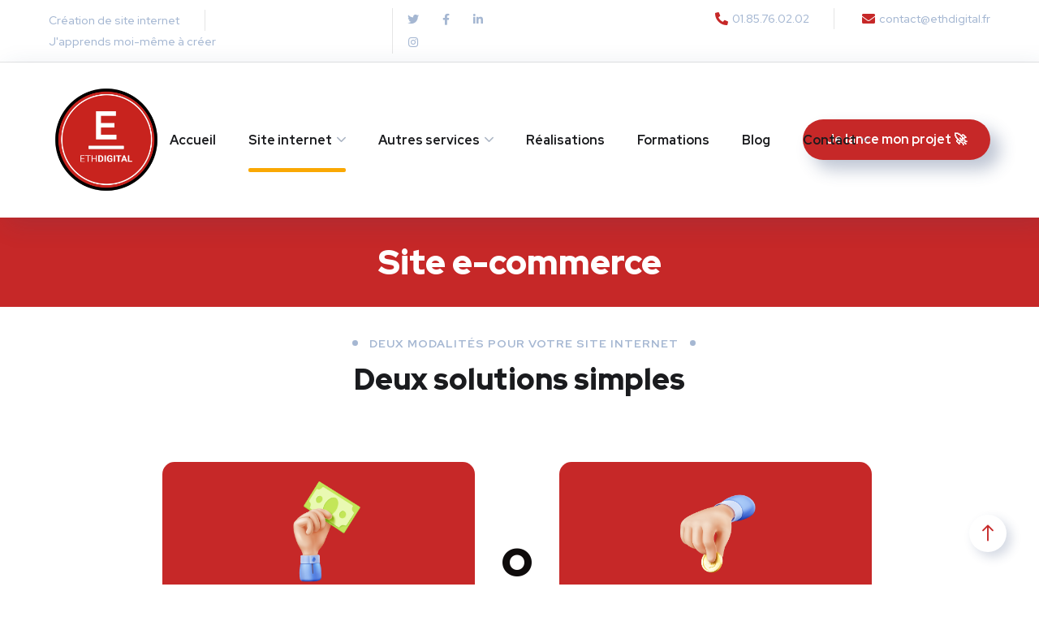

--- FILE ---
content_type: text/html; charset=UTF-8
request_url: https://ethdigital.fr/site-e-commerce/
body_size: 43759
content:
<!DOCTYPE html>
<html lang="fr-FR">
<head><meta charset="UTF-8"><script>if(navigator.userAgent.match(/MSIE|Internet Explorer/i)||navigator.userAgent.match(/Trident\/7\..*?rv:11/i)){var href=document.location.href;if(!href.match(/[?&]nowprocket/)){if(href.indexOf("?")==-1){if(href.indexOf("#")==-1){document.location.href=href+"?nowprocket=1"}else{document.location.href=href.replace("#","?nowprocket=1#")}}else{if(href.indexOf("#")==-1){document.location.href=href+"&nowprocket=1"}else{document.location.href=href.replace("#","&nowprocket=1#")}}}}</script><script>class RocketLazyLoadScripts{constructor(){this.v="1.2.3",this.triggerEvents=["keydown","mousedown","mousemove","touchmove","touchstart","touchend","wheel"],this.userEventHandler=this._triggerListener.bind(this),this.touchStartHandler=this._onTouchStart.bind(this),this.touchMoveHandler=this._onTouchMove.bind(this),this.touchEndHandler=this._onTouchEnd.bind(this),this.clickHandler=this._onClick.bind(this),this.interceptedClicks=[],window.addEventListener("pageshow",t=>{this.persisted=t.persisted}),window.addEventListener("DOMContentLoaded",()=>{this._preconnect3rdParties()}),this.delayedScripts={normal:[],async:[],defer:[]},this.trash=[],this.allJQueries=[]}_addUserInteractionListener(t){if(document.hidden){t._triggerListener();return}this.triggerEvents.forEach(e=>window.addEventListener(e,t.userEventHandler,{passive:!0})),window.addEventListener("touchstart",t.touchStartHandler,{passive:!0}),window.addEventListener("mousedown",t.touchStartHandler),document.addEventListener("visibilitychange",t.userEventHandler)}_removeUserInteractionListener(){this.triggerEvents.forEach(t=>window.removeEventListener(t,this.userEventHandler,{passive:!0})),document.removeEventListener("visibilitychange",this.userEventHandler)}_onTouchStart(t){"HTML"!==t.target.tagName&&(window.addEventListener("touchend",this.touchEndHandler),window.addEventListener("mouseup",this.touchEndHandler),window.addEventListener("touchmove",this.touchMoveHandler,{passive:!0}),window.addEventListener("mousemove",this.touchMoveHandler),t.target.addEventListener("click",this.clickHandler),this._renameDOMAttribute(t.target,"onclick","rocket-onclick"),this._pendingClickStarted())}_onTouchMove(t){window.removeEventListener("touchend",this.touchEndHandler),window.removeEventListener("mouseup",this.touchEndHandler),window.removeEventListener("touchmove",this.touchMoveHandler,{passive:!0}),window.removeEventListener("mousemove",this.touchMoveHandler),t.target.removeEventListener("click",this.clickHandler),this._renameDOMAttribute(t.target,"rocket-onclick","onclick"),this._pendingClickFinished()}_onTouchEnd(t){window.removeEventListener("touchend",this.touchEndHandler),window.removeEventListener("mouseup",this.touchEndHandler),window.removeEventListener("touchmove",this.touchMoveHandler,{passive:!0}),window.removeEventListener("mousemove",this.touchMoveHandler)}_onClick(t){t.target.removeEventListener("click",this.clickHandler),this._renameDOMAttribute(t.target,"rocket-onclick","onclick"),this.interceptedClicks.push(t),t.preventDefault(),t.stopPropagation(),t.stopImmediatePropagation(),this._pendingClickFinished()}_replayClicks(){window.removeEventListener("touchstart",this.touchStartHandler,{passive:!0}),window.removeEventListener("mousedown",this.touchStartHandler),this.interceptedClicks.forEach(t=>{t.target.dispatchEvent(new MouseEvent("click",{view:t.view,bubbles:!0,cancelable:!0}))})}_waitForPendingClicks(){return new Promise(t=>{this._isClickPending?this._pendingClickFinished=t:t()})}_pendingClickStarted(){this._isClickPending=!0}_pendingClickFinished(){this._isClickPending=!1}_renameDOMAttribute(t,e,r){t.hasAttribute&&t.hasAttribute(e)&&(event.target.setAttribute(r,event.target.getAttribute(e)),event.target.removeAttribute(e))}_triggerListener(){this._removeUserInteractionListener(this),"loading"===document.readyState?document.addEventListener("DOMContentLoaded",this._loadEverythingNow.bind(this)):this._loadEverythingNow()}_preconnect3rdParties(){let t=[];document.querySelectorAll("script[type=rocketlazyloadscript]").forEach(e=>{if(e.hasAttribute("src")){let r=new URL(e.src).origin;r!==location.origin&&t.push({src:r,crossOrigin:e.crossOrigin||"module"===e.getAttribute("data-rocket-type")})}}),t=[...new Map(t.map(t=>[JSON.stringify(t),t])).values()],this._batchInjectResourceHints(t,"preconnect")}async _loadEverythingNow(){this.lastBreath=Date.now(),this._delayEventListeners(this),this._delayJQueryReady(this),this._handleDocumentWrite(),this._registerAllDelayedScripts(),this._preloadAllScripts(),await this._loadScriptsFromList(this.delayedScripts.normal),await this._loadScriptsFromList(this.delayedScripts.defer),await this._loadScriptsFromList(this.delayedScripts.async);try{await this._triggerDOMContentLoaded(),await this._triggerWindowLoad()}catch(t){console.error(t)}window.dispatchEvent(new Event("rocket-allScriptsLoaded")),this._waitForPendingClicks().then(()=>{this._replayClicks()}),this._emptyTrash()}_registerAllDelayedScripts(){document.querySelectorAll("script[type=rocketlazyloadscript]").forEach(t=>{t.hasAttribute("data-rocket-src")?t.hasAttribute("async")&&!1!==t.async?this.delayedScripts.async.push(t):t.hasAttribute("defer")&&!1!==t.defer||"module"===t.getAttribute("data-rocket-type")?this.delayedScripts.defer.push(t):this.delayedScripts.normal.push(t):this.delayedScripts.normal.push(t)})}async _transformScript(t){return new Promise((await this._littleBreath(),navigator.userAgent.indexOf("Firefox/")>0||""===navigator.vendor)?e=>{let r=document.createElement("script");[...t.attributes].forEach(t=>{let e=t.nodeName;"type"!==e&&("data-rocket-type"===e&&(e="type"),"data-rocket-src"===e&&(e="src"),r.setAttribute(e,t.nodeValue))}),t.text&&(r.text=t.text),r.hasAttribute("src")?(r.addEventListener("load",e),r.addEventListener("error",e)):(r.text=t.text,e());try{t.parentNode.replaceChild(r,t)}catch(i){e()}}:async e=>{function r(){t.setAttribute("data-rocket-status","failed"),e()}try{let i=t.getAttribute("data-rocket-type"),n=t.getAttribute("data-rocket-src");t.text,i?(t.type=i,t.removeAttribute("data-rocket-type")):t.removeAttribute("type"),t.addEventListener("load",function r(){t.setAttribute("data-rocket-status","executed"),e()}),t.addEventListener("error",r),n?(t.removeAttribute("data-rocket-src"),t.src=n):t.src="data:text/javascript;base64,"+window.btoa(unescape(encodeURIComponent(t.text)))}catch(s){r()}})}async _loadScriptsFromList(t){let e=t.shift();return e&&e.isConnected?(await this._transformScript(e),this._loadScriptsFromList(t)):Promise.resolve()}_preloadAllScripts(){this._batchInjectResourceHints([...this.delayedScripts.normal,...this.delayedScripts.defer,...this.delayedScripts.async],"preload")}_batchInjectResourceHints(t,e){var r=document.createDocumentFragment();t.forEach(t=>{let i=t.getAttribute&&t.getAttribute("data-rocket-src")||t.src;if(i){let n=document.createElement("link");n.href=i,n.rel=e,"preconnect"!==e&&(n.as="script"),t.getAttribute&&"module"===t.getAttribute("data-rocket-type")&&(n.crossOrigin=!0),t.crossOrigin&&(n.crossOrigin=t.crossOrigin),t.integrity&&(n.integrity=t.integrity),r.appendChild(n),this.trash.push(n)}}),document.head.appendChild(r)}_delayEventListeners(t){let e={};function r(t,r){!function t(r){!e[r]&&(e[r]={originalFunctions:{add:r.addEventListener,remove:r.removeEventListener},eventsToRewrite:[]},r.addEventListener=function(){arguments[0]=i(arguments[0]),e[r].originalFunctions.add.apply(r,arguments)},r.removeEventListener=function(){arguments[0]=i(arguments[0]),e[r].originalFunctions.remove.apply(r,arguments)});function i(t){return e[r].eventsToRewrite.indexOf(t)>=0?"rocket-"+t:t}}(t),e[t].eventsToRewrite.push(r)}function i(t,e){let r=t[e];Object.defineProperty(t,e,{get:()=>r||function(){},set(i){t["rocket"+e]=r=i}})}r(document,"DOMContentLoaded"),r(window,"DOMContentLoaded"),r(window,"load"),r(window,"pageshow"),r(document,"readystatechange"),i(document,"onreadystatechange"),i(window,"onload"),i(window,"onpageshow")}_delayJQueryReady(t){let e;function r(r){if(r&&r.fn&&!t.allJQueries.includes(r)){r.fn.ready=r.fn.init.prototype.ready=function(e){return t.domReadyFired?e.bind(document)(r):document.addEventListener("rocket-DOMContentLoaded",()=>e.bind(document)(r)),r([])};let i=r.fn.on;r.fn.on=r.fn.init.prototype.on=function(){if(this[0]===window){function t(t){return t.split(" ").map(t=>"load"===t||0===t.indexOf("load.")?"rocket-jquery-load":t).join(" ")}"string"==typeof arguments[0]||arguments[0]instanceof String?arguments[0]=t(arguments[0]):"object"==typeof arguments[0]&&Object.keys(arguments[0]).forEach(e=>{let r=arguments[0][e];delete arguments[0][e],arguments[0][t(e)]=r})}return i.apply(this,arguments),this},t.allJQueries.push(r)}e=r}r(window.jQuery),Object.defineProperty(window,"jQuery",{get:()=>e,set(t){r(t)}})}async _triggerDOMContentLoaded(){this.domReadyFired=!0,await this._littleBreath(),document.dispatchEvent(new Event("rocket-DOMContentLoaded")),await this._littleBreath(),window.dispatchEvent(new Event("rocket-DOMContentLoaded")),await this._littleBreath(),document.dispatchEvent(new Event("rocket-readystatechange")),await this._littleBreath(),document.rocketonreadystatechange&&document.rocketonreadystatechange()}async _triggerWindowLoad(){await this._littleBreath(),window.dispatchEvent(new Event("rocket-load")),await this._littleBreath(),window.rocketonload&&window.rocketonload(),await this._littleBreath(),this.allJQueries.forEach(t=>t(window).trigger("rocket-jquery-load")),await this._littleBreath();let t=new Event("rocket-pageshow");t.persisted=this.persisted,window.dispatchEvent(t),await this._littleBreath(),window.rocketonpageshow&&window.rocketonpageshow({persisted:this.persisted})}_handleDocumentWrite(){let t=new Map;document.write=document.writeln=function(e){let r=document.currentScript;r||console.error("WPRocket unable to document.write this: "+e);let i=document.createRange(),n=r.parentElement,s=t.get(r);void 0===s&&(s=r.nextSibling,t.set(r,s));let a=document.createDocumentFragment();i.setStart(a,0),a.appendChild(i.createContextualFragment(e)),n.insertBefore(a,s)}}async _littleBreath(){Date.now()-this.lastBreath>45&&(await this._requestAnimFrame(),this.lastBreath=Date.now())}async _requestAnimFrame(){return document.hidden?new Promise(t=>setTimeout(t)):new Promise(t=>requestAnimationFrame(t))}_emptyTrash(){this.trash.forEach(t=>t.remove())}static run(){let t=new RocketLazyLoadScripts;t._addUserInteractionListener(t)}}RocketLazyLoadScripts.run();</script>
	
	<meta name="viewport" content="width=device-width, initial-scale=1.0" >
	<meta name="format-detection" content="telephone=no">
	<link rel="profile" href="https://gmpg.org/xfn/11">
	<meta name='robots' content='index, follow, max-image-preview:large, max-snippet:-1, max-video-preview:-1' />

	<!-- This site is optimized with the Yoast SEO plugin v21.8 - https://yoast.com/wordpress/plugins/seo/ -->
	<title>ETHDIGITAL - Création de votre site e-commerce</title><link rel="preload" as="style" href="https://fonts.googleapis.com/css?family=Red%20Hat%20Text%3A400%2C400i%2C500%2C500i%2C700%2C700i%7CRed%20Hat%20Display%3A400%2C400i%2C500%2C500i%2C700%2C700i%2C900%2C900i%7CRoboto%3A100%2C100italic%2C200%2C200italic%2C300%2C300italic%2C400%2C400italic%2C500%2C500italic%2C600%2C600italic%2C700%2C700italic%2C800%2C800italic%2C900%2C900italic%7CRoboto%20Slab%3A100%2C100italic%2C200%2C200italic%2C300%2C300italic%2C400%2C400italic%2C500%2C500italic%2C600%2C600italic%2C700%2C700italic%2C800%2C800italic%2C900%2C900italic%7CRed%20Hat%20Text%3A100%2C100italic%2C200%2C200italic%2C300%2C300italic%2C400%2C400italic%2C500%2C500italic%2C600%2C600italic%2C700%2C700italic%2C800%2C800italic%2C900%2C900italic%7CRed%20Hat%20Display%3A100%2C100italic%2C200%2C200italic%2C300%2C300italic%2C400%2C400italic%2C500%2C500italic%2C600%2C600italic%2C700%2C700italic%2C800%2C800italic%2C900%2C900italic&#038;subset=latin&#038;display=swap" /><link rel="stylesheet" href="https://fonts.googleapis.com/css?family=Red%20Hat%20Text%3A400%2C400i%2C500%2C500i%2C700%2C700i%7CRed%20Hat%20Display%3A400%2C400i%2C500%2C500i%2C700%2C700i%2C900%2C900i%7CRoboto%3A100%2C100italic%2C200%2C200italic%2C300%2C300italic%2C400%2C400italic%2C500%2C500italic%2C600%2C600italic%2C700%2C700italic%2C800%2C800italic%2C900%2C900italic%7CRoboto%20Slab%3A100%2C100italic%2C200%2C200italic%2C300%2C300italic%2C400%2C400italic%2C500%2C500italic%2C600%2C600italic%2C700%2C700italic%2C800%2C800italic%2C900%2C900italic%7CRed%20Hat%20Text%3A100%2C100italic%2C200%2C200italic%2C300%2C300italic%2C400%2C400italic%2C500%2C500italic%2C600%2C600italic%2C700%2C700italic%2C800%2C800italic%2C900%2C900italic%7CRed%20Hat%20Display%3A100%2C100italic%2C200%2C200italic%2C300%2C300italic%2C400%2C400italic%2C500%2C500italic%2C600%2C600italic%2C700%2C700italic%2C800%2C800italic%2C900%2C900italic&#038;subset=latin&#038;display=swap" media="print" onload="this.media='all'" /><noscript><link rel="stylesheet" href="https://fonts.googleapis.com/css?family=Red%20Hat%20Text%3A400%2C400i%2C500%2C500i%2C700%2C700i%7CRed%20Hat%20Display%3A400%2C400i%2C500%2C500i%2C700%2C700i%2C900%2C900i%7CRoboto%3A100%2C100italic%2C200%2C200italic%2C300%2C300italic%2C400%2C400italic%2C500%2C500italic%2C600%2C600italic%2C700%2C700italic%2C800%2C800italic%2C900%2C900italic%7CRoboto%20Slab%3A100%2C100italic%2C200%2C200italic%2C300%2C300italic%2C400%2C400italic%2C500%2C500italic%2C600%2C600italic%2C700%2C700italic%2C800%2C800italic%2C900%2C900italic%7CRed%20Hat%20Text%3A100%2C100italic%2C200%2C200italic%2C300%2C300italic%2C400%2C400italic%2C500%2C500italic%2C600%2C600italic%2C700%2C700italic%2C800%2C800italic%2C900%2C900italic%7CRed%20Hat%20Display%3A100%2C100italic%2C200%2C200italic%2C300%2C300italic%2C400%2C400italic%2C500%2C500italic%2C600%2C600italic%2C700%2C700italic%2C800%2C800italic%2C900%2C900italic&#038;subset=latin&#038;display=swap" /></noscript>
	<meta name="description" content="Notre agence digitale vous accompagne dans la création de votre boutique en ligne performante. Nous mettons notre expertise et notre savoir-faire en e-commerce à votre disposition pour concevoir une solution sur mesure qui répond à tous vos besoins. Contactez-nous pour un site e-commerce de qualité supérieure." />
	<link rel="canonical" href="https://ethdigital.fr/site-e-commerce/" />
	<meta property="og:locale" content="fr_FR" />
	<meta property="og:type" content="article" />
	<meta property="og:title" content="ETHDIGITAL - Création de votre site e-commerce" />
	<meta property="og:description" content="Notre agence digitale vous accompagne dans la création de votre boutique en ligne performante. Nous mettons notre expertise et notre savoir-faire en e-commerce à votre disposition pour concevoir une solution sur mesure qui répond à tous vos besoins. Contactez-nous pour un site e-commerce de qualité supérieure." />
	<meta property="og:url" content="https://ethdigital.fr/site-e-commerce/" />
	<meta property="og:site_name" content="ETHDIGITAL - Créons ensemble votre image sur internet" />
	<meta property="article:publisher" content="https://www.facebook.com/ethdigitalweb/" />
	<meta property="article:modified_time" content="2023-02-03T12:45:55+00:00" />
	<meta property="og:image" content="https://ethdigital.fr/wp-content/uploads/2023/02/3d-pieces.png" />
	<meta property="og:image:width" content="2000" />
	<meta property="og:image:height" content="2000" />
	<meta property="og:image:type" content="image/png" />
	<meta name="twitter:card" content="summary_large_image" />
	<meta name="twitter:site" content="@ethdigital" />
	<meta name="twitter:label1" content="Durée de lecture estimée" />
	<meta name="twitter:data1" content="8 minutes" />
	<script type="application/ld+json" class="yoast-schema-graph">{"@context":"https://schema.org","@graph":[{"@type":"WebPage","@id":"https://ethdigital.fr/site-e-commerce/","url":"https://ethdigital.fr/site-e-commerce/","name":"ETHDIGITAL - Création de votre site e-commerce","isPartOf":{"@id":"https://ethdigital.fr/#website"},"primaryImageOfPage":{"@id":"https://ethdigital.fr/site-e-commerce/#primaryimage"},"image":{"@id":"https://ethdigital.fr/site-e-commerce/#primaryimage"},"thumbnailUrl":"https://ethdigital.fr/wp-content/uploads/2023/02/3d-pieces.png","datePublished":"2023-01-09T16:07:56+00:00","dateModified":"2023-02-03T12:45:55+00:00","description":"Notre agence digitale vous accompagne dans la création de votre boutique en ligne performante. Nous mettons notre expertise et notre savoir-faire en e-commerce à votre disposition pour concevoir une solution sur mesure qui répond à tous vos besoins. Contactez-nous pour un site e-commerce de qualité supérieure.","breadcrumb":{"@id":"https://ethdigital.fr/site-e-commerce/#breadcrumb"},"inLanguage":"fr-FR","potentialAction":[{"@type":"ReadAction","target":["https://ethdigital.fr/site-e-commerce/"]}]},{"@type":"ImageObject","inLanguage":"fr-FR","@id":"https://ethdigital.fr/site-e-commerce/#primaryimage","url":"https://ethdigital.fr/wp-content/uploads/2023/02/3d-pieces.png","contentUrl":"https://ethdigital.fr/wp-content/uploads/2023/02/3d-pieces.png","width":2000,"height":2000},{"@type":"BreadcrumbList","@id":"https://ethdigital.fr/site-e-commerce/#breadcrumb","itemListElement":[{"@type":"ListItem","position":1,"name":"Accueil","item":"https://ethdigital.fr/"},{"@type":"ListItem","position":2,"name":"Site e-commerce"}]},{"@type":"WebSite","@id":"https://ethdigital.fr/#website","url":"https://ethdigital.fr/","name":"ETHDIGITAL - Créons ensemble votre image sur internet","description":"","publisher":{"@id":"https://ethdigital.fr/#organization"},"potentialAction":[{"@type":"SearchAction","target":{"@type":"EntryPoint","urlTemplate":"https://ethdigital.fr/?s={search_term_string}"},"query-input":"required name=search_term_string"}],"inLanguage":"fr-FR"},{"@type":"Organization","@id":"https://ethdigital.fr/#organization","name":"ETHDIGITAL","url":"https://ethdigital.fr/","logo":{"@type":"ImageObject","inLanguage":"fr-FR","@id":"https://ethdigital.fr/#/schema/logo/image/","url":"https://ethdigital.fr/wp-content/uploads/2020/09/04-logo-rouge.png","contentUrl":"https://ethdigital.fr/wp-content/uploads/2020/09/04-logo-rouge.png","width":1080,"height":1080,"caption":"ETHDIGITAL"},"image":{"@id":"https://ethdigital.fr/#/schema/logo/image/"},"sameAs":["https://www.facebook.com/ethdigitalweb/","https://twitter.com/ethdigital","https://www.linkedin.com/company/ethdigital","https://www.instagram.com/ethdigital/"]}]}</script>
	<!-- / Yoast SEO plugin. -->


<link rel='dns-prefetch' href='//www.googletagmanager.com' />
<link rel='dns-prefetch' href='//fonts.googleapis.com' />
<link href='https://fonts.gstatic.com' crossorigin rel='preconnect' />
<link rel="alternate" type="application/rss+xml" title="ETHDIGITAL - Créons ensemble votre image sur internet &raquo; Flux" href="https://ethdigital.fr/feed/" />
<link rel="alternate" type="application/rss+xml" title="ETHDIGITAL - Créons ensemble votre image sur internet &raquo; Flux des commentaires" href="https://ethdigital.fr/comments/feed/" />
<link rel="alternate" title="oEmbed (JSON)" type="application/json+oembed" href="https://ethdigital.fr/wp-json/oembed/1.0/embed?url=https%3A%2F%2Fethdigital.fr%2Fsite-e-commerce%2F" />
<link rel="alternate" title="oEmbed (XML)" type="text/xml+oembed" href="https://ethdigital.fr/wp-json/oembed/1.0/embed?url=https%3A%2F%2Fethdigital.fr%2Fsite-e-commerce%2F&#038;format=xml" />
<style id='wp-img-auto-sizes-contain-inline-css' type='text/css'>
img:is([sizes=auto i],[sizes^="auto," i]){contain-intrinsic-size:3000px 1500px}
/*# sourceURL=wp-img-auto-sizes-contain-inline-css */
</style>
<style id='wp-emoji-styles-inline-css' type='text/css'>

	img.wp-smiley, img.emoji {
		display: inline !important;
		border: none !important;
		box-shadow: none !important;
		height: 1em !important;
		width: 1em !important;
		margin: 0 0.07em !important;
		vertical-align: -0.1em !important;
		background: none !important;
		padding: 0 !important;
	}
/*# sourceURL=wp-emoji-styles-inline-css */
</style>
<style id='classic-theme-styles-inline-css' type='text/css'>
/*! This file is auto-generated */
.wp-block-button__link{color:#fff;background-color:#32373c;border-radius:9999px;box-shadow:none;text-decoration:none;padding:calc(.667em + 2px) calc(1.333em + 2px);font-size:1.125em}.wp-block-file__button{background:#32373c;color:#fff;text-decoration:none}
/*# sourceURL=/wp-includes/css/classic-themes.min.css */
</style>
<link data-minify="1" rel='stylesheet' id='contact-form-7-css' href='https://ethdigital.fr/wp-content/cache/min/1/wp-content/plugins/contact-form-7/includes/css/styles.css?ver=1705497944' type='text/css' media='all' />
<link rel='stylesheet' id='cmplz-general-css' href='https://ethdigital.fr/wp-content/plugins/complianz-gdpr/assets/css/cookieblocker.min.css?ver=6.5.6' type='text/css' media='all' />

<link data-minify="1" rel='stylesheet' id='bootstrap-css' href='https://ethdigital.fr/wp-content/cache/min/1/wp-content/themes/onum/css/bootstrap.css?ver=1705497944' type='text/css' media='all' />
<link data-minify="1" rel='stylesheet' id='onum-awesome-font-css' href='https://ethdigital.fr/wp-content/cache/min/1/wp-content/themes/onum/css/font-awesome.css?ver=1705497944' type='text/css' media='all' />
<link data-minify="1" rel='stylesheet' id='onum-flaticon-font-css' href='https://ethdigital.fr/wp-content/cache/min/1/wp-content/themes/onum/css/flaticon.css?ver=1705497944' type='text/css' media='all' />
<link data-minify="1" rel='stylesheet' id='slick-slider-css' href='https://ethdigital.fr/wp-content/cache/min/1/wp-content/themes/onum/css/slick.css?ver=1705497944' type='text/css' media='all' />
<link data-minify="1" rel='stylesheet' id='slick-theme-css' href='https://ethdigital.fr/wp-content/cache/min/1/wp-content/themes/onum/css/slick-theme.css?ver=1705497944' type='text/css' media='all' />
<link data-minify="1" rel='stylesheet' id='magnific-popup-css' href='https://ethdigital.fr/wp-content/cache/min/1/wp-content/themes/onum/css/magnific-popup.css?ver=1705497944' type='text/css' media='all' />
<link data-minify="1" rel='stylesheet' id='onum-style-css' href='https://ethdigital.fr/wp-content/cache/min/1/wp-content/themes/onum-child-with-polylang/style.css?ver=1705497944' type='text/css' media='all' />
<link data-minify="1" rel='stylesheet' id='simple-likes-public-css-css' href='https://ethdigital.fr/wp-content/cache/min/1/wp-content/themes/onum/inc/backend/css/simple-likes-public.css?ver=1705497944' type='text/css' media='all' />
<link rel='stylesheet' id='elementor-frontend-css' href='https://ethdigital.fr/wp-content/plugins/elementor/assets/css/frontend-lite.min.css?ver=3.18.3' type='text/css' media='all' />
<link rel='stylesheet' id='eael-general-css' href='https://ethdigital.fr/wp-content/plugins/essential-addons-for-elementor-lite/assets/front-end/css/view/general.min.css?ver=5.9.6' type='text/css' media='all' />
<link data-minify="1" rel='stylesheet' id='eael-5314-css' href='https://ethdigital.fr/wp-content/cache/min/1/wp-content/uploads/essential-addons-elementor/eael-5314.css?ver=1705497997' type='text/css' media='all' />
<link data-minify="1" rel='stylesheet' id='elementor-icons-css' href='https://ethdigital.fr/wp-content/cache/min/1/wp-content/plugins/elementor/assets/lib/eicons/css/elementor-icons.min.css?ver=1705497944' type='text/css' media='all' />
<style id='elementor-icons-inline-css' type='text/css'>

		.elementor-add-new-section .elementor-add-templately-promo-button{
            background-color: #5d4fff;
            background-image: url(https://ethdigital.fr/wp-content/plugins/essential-addons-for-elementor-lite/assets/admin/images/templately/logo-icon.svg);
            background-repeat: no-repeat;
            background-position: center center;
            position: relative;
        }
        
		.elementor-add-new-section .elementor-add-templately-promo-button > i{
            height: 12px;
        }
        
        body .elementor-add-new-section .elementor-add-section-area-button {
            margin-left: 0;
        }

		.elementor-add-new-section .elementor-add-templately-promo-button{
            background-color: #5d4fff;
            background-image: url(https://ethdigital.fr/wp-content/plugins/essential-addons-for-elementor-lite/assets/admin/images/templately/logo-icon.svg);
            background-repeat: no-repeat;
            background-position: center center;
            position: relative;
        }
        
		.elementor-add-new-section .elementor-add-templately-promo-button > i{
            height: 12px;
        }
        
        body .elementor-add-new-section .elementor-add-section-area-button {
            margin-left: 0;
        }
/*# sourceURL=elementor-icons-inline-css */
</style>
<link rel='stylesheet' id='swiper-css' href='https://ethdigital.fr/wp-content/plugins/elementor/assets/lib/swiper/css/swiper.min.css?ver=5.3.6' type='text/css' media='all' />
<link rel='stylesheet' id='elementor-post-9-css' href='https://ethdigital.fr/wp-content/uploads/elementor/css/post-9.css?ver=1705497640' type='text/css' media='all' />
<link rel='stylesheet' id='uael-frontend-css' href='https://ethdigital.fr/wp-content/plugins/ultimate-elementor/assets/min-css/uael-frontend.min.css?ver=1.36.28' type='text/css' media='all' />
<link rel='stylesheet' id='wpforms-classic-full-css' href='https://ethdigital.fr/wp-content/plugins/wpforms/assets/css/frontend/classic/wpforms-full.min.css?ver=1.8.2.3' type='text/css' media='all' />
<link rel='stylesheet' id='elementor-global-css' href='https://ethdigital.fr/wp-content/uploads/elementor/css/global.css?ver=1705497642' type='text/css' media='all' />
<link rel='stylesheet' id='elementor-post-5314-css' href='https://ethdigital.fr/wp-content/uploads/elementor/css/post-5314.css?ver=1705497997' type='text/css' media='all' />

<link rel='stylesheet' id='elementor-icons-shared-0-css' href='https://ethdigital.fr/wp-content/plugins/elementor/assets/lib/font-awesome/css/fontawesome.min.css?ver=5.15.3' type='text/css' media='all' />
<link data-minify="1" rel='stylesheet' id='elementor-icons-fa-solid-css' href='https://ethdigital.fr/wp-content/cache/min/1/wp-content/plugins/elementor/assets/lib/font-awesome/css/solid.min.css?ver=1705497944' type='text/css' media='all' />
<link rel="preconnect" href="https://fonts.gstatic.com/" crossorigin><script type="text/javascript" src="https://ethdigital.fr/wp-includes/js/jquery/jquery.min.js?ver=3.7.1" id="jquery-core-js"></script>
<script type="text/javascript" src="https://ethdigital.fr/wp-includes/js/jquery/jquery-migrate.min.js?ver=3.4.1" id="jquery-migrate-js"></script>
<script type="text/javascript" id="simple-likes-public-js-js-extra">
/* <![CDATA[ */
var simpleLikes = {"ajaxurl":"https://ethdigital.fr/wp-admin/admin-ajax.php","like":"Like","unlike":"Unlike"};
//# sourceURL=simple-likes-public-js-js-extra
/* ]]> */
</script>
<script type="rocketlazyloadscript" data-minify="1" data-rocket-type="text/javascript" data-rocket-src="https://ethdigital.fr/wp-content/cache/min/1/wp-content/themes/onum/inc/backend/js/simple-likes-public.js?ver=1705497944" id="simple-likes-public-js-js" defer></script>

<!-- Extrait de code de la balise Google (gtag.js) ajouté par Site Kit -->
<!-- Extrait Google Analytics ajouté par Site Kit -->
<script data-service="google-analytics" data-category="statistics" type="text/plain" data-cmplz-src="https://www.googletagmanager.com/gtag/js?id=GT-T9CQV72" id="google_gtagjs-js" async></script>
<script type="rocketlazyloadscript" data-rocket-type="text/javascript" id="google_gtagjs-js-after">
/* <![CDATA[ */
window.dataLayer = window.dataLayer || [];function gtag(){dataLayer.push(arguments);}
gtag("set","linker",{"domains":["ethdigital.fr"]});
gtag("js", new Date());
gtag("set", "developer_id.dZTNiMT", true);
gtag("config", "GT-T9CQV72");
//# sourceURL=google_gtagjs-js-after
/* ]]> */
</script>
<link rel="https://api.w.org/" href="https://ethdigital.fr/wp-json/" /><link rel="alternate" title="JSON" type="application/json" href="https://ethdigital.fr/wp-json/wp/v2/pages/5314" /><link rel="EditURI" type="application/rsd+xml" title="RSD" href="https://ethdigital.fr/xmlrpc.php?rsd" />

<link rel='shortlink' href='https://ethdigital.fr/?p=5314' />
<meta name="generator" content="Site Kit by Google 1.170.0" /><style>.cmplz-hidden{display:none!important;}</style><style id="onum-inline-styles" type="text/css">
            .bg-gradient,
            .bg-hover-gradient:hover,
            .author-widget_wrapper,
            .service-box .number-box,
            .service-box .overlay,
            .icon-box.s1 .icon-main, .icon-box.s4 .icon-main,
            .icon-box.s3 .icon-main,
            .icon-box.s3 .bg-s3,
            .icon-box-grid,
            .process-box .number-box,
            .ot-testimonials .testimonial-wrap .bg-block,
            .projects-box .portfolio-info .portfolio-info-inner{ 
                background-color: #c62828;
                background-image:-moz-linear-gradient(145deg, #c62828, #c62626);
                background-image:-webkit-linear-gradient(145deg, #c62828, #c62626);
                background-image:linear-gradient(145deg, #c62828, #c62626); 
            }

            /**** Main Color ****/

            	/* Background Color */
                blockquote:before,
                .bg-primary,
                .octf-btn.octf-btn-white i,
                .octf-btn-primary,
                .post-box .post-cat a,
                .blog-post .share-post a,
                .widget-area .widget .widget-title:before,
                .search-form .search-submit i,
                .ot-pricing-table.s3 .title-table,
                .ot-tabs .tab-link,
                .ot-counter h6:before,
                .dc-text.dc-bg-primary .elementor-drop-cap,
                .mc4wp-form-fields .subscribe-inner-form .subscribe-btn-icon i{ background-color: #faa701; }
    			
    			/* Color */
                .text-primary,
                .octf-btn.octf-btn-white,
                .octf-btn.octf-btn-white:visited, .octf-btn.octf-btn-white:hover, .octf-btn.octf-btn-white:focus,                
                a:hover, a:focus, a:active,
                .header-topbar a:hover,
                .header-overlay .header-topbar a:hover,
                .header_mobile .mobile_nav .mobile_mainmenu li li a:hover,.header_mobile .mobile_nav .mobile_mainmenu ul > li > ul > li.current-menu-ancestor > a,
                .header_mobile .mobile_nav .mobile_mainmenu > li > a:hover, .header_mobile .mobile_nav .mobile_mainmenu > li.current-menu-item > a,.header_mobile .mobile_nav .mobile_mainmenu > li.current-menu-ancestor > a,
                .page-header .breadcrumbs li a:hover,
                .post-box .post-cat a:hover,
                .post-box .entry-meta a:hover i,
                .post-box .entry-title a:hover,
                .blog-post .author-bio .author-info .author-socials a:hover,
                .drop-cap span,
                .sl-wrapper .sl-icon svg,
                .comments-area .comment-item .comment-meta .comment-reply-link:hover,
                .comment-respond .comment-reply-title small a:hover,
                .comment-form .logged-in-as a:hover,
                .icon-box .content-box h5 a:hover,
                .icon-box.s3:hover h5 a:hover, .icon-box.s3:hover p a:hover,
                .icon-box-grid .icon-box .content-box h5 a:hover,
                .ot-pricing-table.s3 h2,
                .ot-tabs .tab-content ul.has-icon li i,
                .ot-counter h6,
                .video-popup a,
                .dc-text .elementor-drop-cap span{ color: #faa701; }
    			
    		/**** Second Color ****/
            
    		    /* Background Color */
                .bg-second,
                .slick-arrow:not(.slick-disabled):hover,
                .octf-btn-secondary,
                .octf-btn-secondary.octf-btn-white i,
                .main-navigation > ul > li:after,.main-navigation > ul > li:before,
                .main-navigation ul li li a:before,
                .cart-contents .count,
                .post-box .btn-play i:hover,
                .page-pagination li span, .page-pagination li a:hover,
                .blog-post .tagcloud a:hover,
                .widget .tagcloud a:hover,
                .widget-area .widget ul:not(.recent-news) > li a:hover:before,
                .search-form .search-submit i:hover,
                .ot-heading.text-light h6:before, .ot-heading.text-light h6:after,
                .team-wrap .team-social a, .team-wrap .team-social span,
                .ot-progress .progress-bar,
                .ot-pricing-table .title-table,
                .ot-tabs .tab-link.current, .ot-tabs .tab-link:hover,
                .ot-accordions .acc-item .acc-toggle i,
                .slider,
                .video-popup a:hover,
                .dc-text.dc-bg-second .elementor-drop-cap,
                div .custom .tp-bullet:after,
                .grid-lines .line-cleft .g-dot,
                .grid-lines .line-cright .g-dot,
                .project_filters li a:after{ background-color: #c62626; }        

                /* Color */            
                .text-second,
                .slick-arrow,
                .octf-btn-secondary i,
                .octf-btn-secondary.octf-btn-white,
                .octf-btn-secondary.octf-btn-white:visited, .octf-btn-secondary.octf-btn-white:hover, .octf-btn-secondary.octf-btn-white:focus,
                a,
                a:visited,
                .topbar-info li i,
                .main-navigation ul > li > a:hover,
                .main-navigation ul li li a:hover,.main-navigation ul ul li.current-menu-item > a,.main-navigation ul ul li.current-menu-ancestor > a,
                .header-style-1.header-overlay .btn-cta-header a,
                .post-box .link-box a:hover,
                .post-box .link-box i,
                .post-box .quote-box i,
                .post-box .btn-play i,
                .widget-area .widget ul:not(.recent-news) > li a:hover,
                .widget-area .widget ul:not(.recent-news) > li a:hover + span,
                .widget .recent-news h6 a:hover,
                .service-box:hover .number-box,
                .service-box-s2 .number-box,
                .active .service-box .number-box,
                .icon-box.s1:hover .icon-main, .icon-box.s4:hover .icon-main,
                .icon-box.s3:hover .icon-main,
                .active .icon-box.s1 .icon-main,
                .active .icon-box.s3 .icon-main,
                .team-wrap .team-social.active span,
                .ot-pricing-table .inner-table h2,
                .ot-accordions .acc-item .acc-toggle:hover,
                .ot-accordions .acc-item.current .acc-toggle,
                .slick-dots li.slick-active button:before,
                .real-numbers > span.active,
                .real-numbers .chart-boxs .chart-item h2,
                .dc-text.dc-text-second .elementor-drop-cap span,
                .projects-style-2 .projects-box .portfolio-info .portfolio-cates,
                .projects-style-2 .projects-box .portfolio-info .portfolio-cates a,
                .project_filters li a:hover, .project_filters li a.selected,
                .ot-countdown li.seperator,
                #back-to-top{ color: #c62626; }

                /* Border Color */
                .video-popup a:hover span{ border-color: #c62626; }

            /**** Third Color ****/
                
                /* Background Color */
                .bg-third,
                .octf-btn-third,
                .octf-btn-third.octf-btn-white i,
                .ot-pricing-table.s2 .title-table,
                .message-box .icon-main,
                input:checked + .slider,
                .dc-text.dc-bg-third .elementor-drop-cap,
                .grid-lines .g-dot{ background-color: #c62828; }

                /* Color */
                .text-third,
                .octf-btn-third i,
                .octf-btn-third.octf-btn-white,
                .octf-btn-third.octf-btn-white:visited, .octf-btn-third.octf-btn-white:hover, .octf-btn-third.octf-btn-white:focus,
                .post-nav a,
                .post-nav a:hover span,
                .icon-box.s2 .icon-main,
                .icon-box-grid .icon-box:hover .icon-main,
                .ot-pricing-table.s2 h2,
                .tab-titles .title-item:hover .icon-main, .tab-titles .title-item.tab-active .icon-main,
                .real-numbers > span.a-switch.active,
                .dc-text.dc-text-third .elementor-drop-cap span{ color: #c62828; }       

                /* Custom box-shadow when main color change */
                .octf-btn, .octf-btn-primary.octf-btn, .octf-btn-third.octf-btn, .octf-btn-secondary.octf-btn {
                    box-shadow: 12px 12px 20px 0px rgba(42, 67, 113, 0.3);
                  -webkit-box-shadow: 12px 12px 20px 0px rgba(42, 67, 113, 0.3);
                  -moz-box-shadow: 12px 12px 20px 0px rgba(42, 67, 113, 0.3);
                }
                .octf-btn-primary.octf-btn-icon, .octf-btn-third.octf-btn-icon, .octf-btn-secondary.octf-btn-icon {
                    box-shadow: 8px 8px 18px 0px rgba(42, 67, 113, 0.3);
                  -webkit-box-shadow: 8px 8px 18px 0px rgba(42, 67, 113, 0.3);
                  -moz-box-shadow: 8px 8px 18px 0px rgba(42, 67, 113, 0.3);
                }
                .icon-box-grid, .author-widget_wrapper {
                    box-shadow: 30px 30px 65px 0px rgba(42, 67, 113, 0.3);
                    -webkit-box-shadow: 30px 30px 65px 0px rgba(42, 67, 113, 0.3);
                    -moz-box-shadow: 30px 30px 65px 0px rgba(42, 67, 113, 0.3);
                }
                .icon-box.s1 .icon-main, .icon-box.s4 .icon-main {
                    box-shadow: 8px 8px 20px 0px rgba(42, 67, 113, 0.3);
                    -webkit-box-shadow: 8px 8px 20px 0px rgba(42, 67, 113, 0.3);
                    -moz-box-shadow: 8px 8px 20px 0px rgba(42, 67, 113, 0.3);
                }
                .icon-box.s3 .icon-main {
                    box-shadow: 8px 8px 30px 0px rgba(42, 67, 113, 0.3);
                    -webkit-box-shadow: 8px 8px 30px 0px rgba(42, 67, 113, 0.3);
                    -moz-box-shadow: 8px 8px 30px 0px rgba(42, 67, 113, 0.3);
                }
                .ot-testimonials .testimonial-wrap .bg-block {
                    box-shadow: 30px 30px 45px 0px rgba(42, 67, 113, 0.3);
                    -webkit-box-shadow: 30px 30px 45px 0px rgba(42, 67, 113, 0.3);
                    -moz-box-shadow: 30px 30px 45px 0px rgba(42, 67, 113, 0.3);
                }
                .team-wrap .team-social a, .team-wrap .team-social span {
                    box-shadow: 5px 5px 18px 0px rgba(42, 67, 113, 0.3);
                    -webkit-box-shadow: 5px 5px 18px 0px rgba(42, 67, 113, 0.3);
                    -moz-box-shadow: 5px 5px 18px 0px rgba(42, 67, 113, 0.3);
                }
                .process-box .number-box {
                    box-shadow: 10px 10px 30px 0px rgba(42, 67, 113, 0.3);
                    -webkit-box-shadow: 10px 10px 30px 0px rgba(42, 67, 113, 0.3);
                    -moz-box-shadow: 10px 10px 30px 0px rgba(42, 67, 113, 0.3);
                }
                .page-pagination li span, .page-pagination li a:hover {
                    box-shadow: 6px 6px 13px 0px rgba(42, 67, 113, 0.3);
                    -webkit-box-shadow: 6px 6px 13px 0px rgba(42, 67, 113, 0.3);
                    -moz-box-shadow: 6px 6px 13px 0px rgba(42, 67, 113, 0.3);
                }
                .projects-box .portfolio-info.s2 .portfolio-info-inner {
                    background-color: transparent;
                    background-image: -moz-linear-gradient(145deg, transparent, transparent);
                    background-image: -webkit-linear-gradient(145deg, transparent, transparent);
                    background-image: linear-gradient(145deg, transparent, transparent);
                }         
			                 
            /* Page Header Single Post */
            .single-page-header .breadcrumbs li a {color: #a5b7d2;}
            .single-page-header.post-box .sing-page-header-content .entry-meta a {
                color: #c62626;
            }
            .single-page-header .breadcrumbs li a:hover {color: #fe4c1c;}
            .single-page-header.post-box .sing-page-header-content .entry-meta a:hover {
                color: #c62626;
            }
            .single-page-header .breadcrumbs li a:active {color: #fe4c1c;}
            .single-page-header.post-box .sing-page-header-content .entry-meta a:active {
                color: #faa701;
            }
        </style><meta name="generator" content="Elementor 3.18.3; features: e_dom_optimization, e_optimized_assets_loading, e_optimized_css_loading, additional_custom_breakpoints, block_editor_assets_optimize, e_image_loading_optimization; settings: css_print_method-external, google_font-enabled, font_display-swap">
<meta name="generator" content="Powered by Slider Revolution 6.6.5 - responsive, Mobile-Friendly Slider Plugin for WordPress with comfortable drag and drop interface." />
<link rel="icon" href="https://ethdigital.fr/wp-content/uploads/2022/11/logo-rouge-favicon-150x150.png" sizes="32x32" />
<link rel="icon" href="https://ethdigital.fr/wp-content/uploads/2022/11/logo-rouge-favicon.png" sizes="192x192" />
<link rel="apple-touch-icon" href="https://ethdigital.fr/wp-content/uploads/2022/11/logo-rouge-favicon.png" />
<meta name="msapplication-TileImage" content="https://ethdigital.fr/wp-content/uploads/2022/11/logo-rouge-favicon.png" />
<script type="rocketlazyloadscript">function setREVStartSize(e){
			//window.requestAnimationFrame(function() {
				window.RSIW = window.RSIW===undefined ? window.innerWidth : window.RSIW;
				window.RSIH = window.RSIH===undefined ? window.innerHeight : window.RSIH;
				try {
					var pw = document.getElementById(e.c).parentNode.offsetWidth,
						newh;
					pw = pw===0 || isNaN(pw) || (e.l=="fullwidth" || e.layout=="fullwidth") ? window.RSIW : pw;
					e.tabw = e.tabw===undefined ? 0 : parseInt(e.tabw);
					e.thumbw = e.thumbw===undefined ? 0 : parseInt(e.thumbw);
					e.tabh = e.tabh===undefined ? 0 : parseInt(e.tabh);
					e.thumbh = e.thumbh===undefined ? 0 : parseInt(e.thumbh);
					e.tabhide = e.tabhide===undefined ? 0 : parseInt(e.tabhide);
					e.thumbhide = e.thumbhide===undefined ? 0 : parseInt(e.thumbhide);
					e.mh = e.mh===undefined || e.mh=="" || e.mh==="auto" ? 0 : parseInt(e.mh,0);
					if(e.layout==="fullscreen" || e.l==="fullscreen")
						newh = Math.max(e.mh,window.RSIH);
					else{
						e.gw = Array.isArray(e.gw) ? e.gw : [e.gw];
						for (var i in e.rl) if (e.gw[i]===undefined || e.gw[i]===0) e.gw[i] = e.gw[i-1];
						e.gh = e.el===undefined || e.el==="" || (Array.isArray(e.el) && e.el.length==0)? e.gh : e.el;
						e.gh = Array.isArray(e.gh) ? e.gh : [e.gh];
						for (var i in e.rl) if (e.gh[i]===undefined || e.gh[i]===0) e.gh[i] = e.gh[i-1];
											
						var nl = new Array(e.rl.length),
							ix = 0,
							sl;
						e.tabw = e.tabhide>=pw ? 0 : e.tabw;
						e.thumbw = e.thumbhide>=pw ? 0 : e.thumbw;
						e.tabh = e.tabhide>=pw ? 0 : e.tabh;
						e.thumbh = e.thumbhide>=pw ? 0 : e.thumbh;
						for (var i in e.rl) nl[i] = e.rl[i]<window.RSIW ? 0 : e.rl[i];
						sl = nl[0];
						for (var i in nl) if (sl>nl[i] && nl[i]>0) { sl = nl[i]; ix=i;}
						var m = pw>(e.gw[ix]+e.tabw+e.thumbw) ? 1 : (pw-(e.tabw+e.thumbw)) / (e.gw[ix]);
						newh =  (e.gh[ix] * m) + (e.tabh + e.thumbh);
					}
					var el = document.getElementById(e.c);
					if (el!==null && el) el.style.height = newh+"px";
					el = document.getElementById(e.c+"_wrapper");
					if (el!==null && el) {
						el.style.height = newh+"px";
						el.style.display = "block";
					}
				} catch(e){
					console.log("Failure at Presize of Slider:" + e)
				}
			//});
		  };</script>
		<style type="text/css" id="wp-custom-css">
			/* Couleur message succes form accueil */
.wpcf7 form.sent .wpcf7-response-output {
	color:black!important;
	display: contents!important;
}

/* Couleur message erreur form accueil */
.w650 .wpcf7 div.wpcf7-response-output {
		color:black!important;
	display: contents!important;
}


/* Bouton wpform */	
div.wpforms-container-full .wpforms-form input[type=submit], div.wpforms-container-full .wpforms-form button[type=submit], div.wpforms-container-full .wpforms-form .wpforms-page-button{
	background-color: #c62626;
	color: white;
	border-radius: 25px;
	display: block;
  margin: auto;
}

div.wpforms-container-full .wpforms-form input[type=submit], div.wpforms-container-full .wpforms-form button[type=submit], div.wpforms-container-full .wpforms-form .wpforms-page-button::hover{
	background-color: #FAA803!important;
	color: white!important;
}

/* Petit baton sous les menus quand on les survol */	
.main-navigation > ul > li:after, .main-navigation > ul > li:before {
	bottom: 55px!important;
}

.entry-footer.clearfix{
	display: none!important;
}		</style>
		<style id="kirki-inline-styles">.page-header{background-color:#c62828;}.page-title, .page-header, .page-header .breadcrumbs li a, .page-header .breadcrumbs li:before{color:#ffffff;}#back-to-top > i:before{color:#c62828;}.single-page-header .sing-page-header-content{background-color:#c62626;}.single-page-header.post-box .sing-page-header-content .entry-title, .single-page-header, .sing-page-header-content .breadcrumbs li, .single-page-header.post-box .sing-page-header-content .entry-meta .sl-wrapper a.liked, .single-page-header.post-box .sing-page-header-content .entry-meta .sl-wrapper a.liked:hover, .single-page-header.post-box .sing-page-header-content .entry-meta .sl-wrapper a.liked:active, .single-page-header.post-box .sing-page-header-content .entry-meta .sl-wrapper a.liked:focus, .single-page-header.post-box .sing-page-header-content .entry-meta .sl-wrapper a.liked span.sl-count, .single-page-header.post-box .sing-page-header-content .entry-meta .sl-wrapper a.liked span.sl-text, .single-page-header.post-box .sing-page-header-content .entry-meta .sl-wrapper .sl-count, .single-page-header.post-box .sing-page-header-content .entry-meta .sl-wrapper .sl-text{color:#ffffff;}body{color:#606060;}@media (min-width: 1024px){.page-header{padding-top:30px;padding-bottom:30px;}.single-page-header .sing-page-header-content{padding-top:30px;padding-bottom:10px;}.single-page-header.post-box .sing-page-header-content .entry-title{font-size:30px;}}@media (max-width: 767px){.single-page-header .sing-page-header-content{padding-top:30px;padding-bottom:10px;}}@media (min-width: 768px) and (max-width: 1024px){.single-page-header .sing-page-header-content{padding-top:30px;padding-bottom:10px;}}/* cyrillic-ext */
@font-face {
  font-family: 'Roboto';
  font-style: normal;
  font-weight: 400;
  font-stretch: normal;
  font-display: swap;
  src: url(https://ethdigital.fr/wp-content/fonts/roboto/font) format('woff');
  unicode-range: U+0460-052F, U+1C80-1C8A, U+20B4, U+2DE0-2DFF, U+A640-A69F, U+FE2E-FE2F;
}
/* cyrillic */
@font-face {
  font-family: 'Roboto';
  font-style: normal;
  font-weight: 400;
  font-stretch: normal;
  font-display: swap;
  src: url(https://ethdigital.fr/wp-content/fonts/roboto/font) format('woff');
  unicode-range: U+0301, U+0400-045F, U+0490-0491, U+04B0-04B1, U+2116;
}
/* greek-ext */
@font-face {
  font-family: 'Roboto';
  font-style: normal;
  font-weight: 400;
  font-stretch: normal;
  font-display: swap;
  src: url(https://ethdigital.fr/wp-content/fonts/roboto/font) format('woff');
  unicode-range: U+1F00-1FFF;
}
/* greek */
@font-face {
  font-family: 'Roboto';
  font-style: normal;
  font-weight: 400;
  font-stretch: normal;
  font-display: swap;
  src: url(https://ethdigital.fr/wp-content/fonts/roboto/font) format('woff');
  unicode-range: U+0370-0377, U+037A-037F, U+0384-038A, U+038C, U+038E-03A1, U+03A3-03FF;
}
/* math */
@font-face {
  font-family: 'Roboto';
  font-style: normal;
  font-weight: 400;
  font-stretch: normal;
  font-display: swap;
  src: url(https://ethdigital.fr/wp-content/fonts/roboto/font) format('woff');
  unicode-range: U+0302-0303, U+0305, U+0307-0308, U+0310, U+0312, U+0315, U+031A, U+0326-0327, U+032C, U+032F-0330, U+0332-0333, U+0338, U+033A, U+0346, U+034D, U+0391-03A1, U+03A3-03A9, U+03B1-03C9, U+03D1, U+03D5-03D6, U+03F0-03F1, U+03F4-03F5, U+2016-2017, U+2034-2038, U+203C, U+2040, U+2043, U+2047, U+2050, U+2057, U+205F, U+2070-2071, U+2074-208E, U+2090-209C, U+20D0-20DC, U+20E1, U+20E5-20EF, U+2100-2112, U+2114-2115, U+2117-2121, U+2123-214F, U+2190, U+2192, U+2194-21AE, U+21B0-21E5, U+21F1-21F2, U+21F4-2211, U+2213-2214, U+2216-22FF, U+2308-230B, U+2310, U+2319, U+231C-2321, U+2336-237A, U+237C, U+2395, U+239B-23B7, U+23D0, U+23DC-23E1, U+2474-2475, U+25AF, U+25B3, U+25B7, U+25BD, U+25C1, U+25CA, U+25CC, U+25FB, U+266D-266F, U+27C0-27FF, U+2900-2AFF, U+2B0E-2B11, U+2B30-2B4C, U+2BFE, U+3030, U+FF5B, U+FF5D, U+1D400-1D7FF, U+1EE00-1EEFF;
}
/* symbols */
@font-face {
  font-family: 'Roboto';
  font-style: normal;
  font-weight: 400;
  font-stretch: normal;
  font-display: swap;
  src: url(https://ethdigital.fr/wp-content/fonts/roboto/font) format('woff');
  unicode-range: U+0001-000C, U+000E-001F, U+007F-009F, U+20DD-20E0, U+20E2-20E4, U+2150-218F, U+2190, U+2192, U+2194-2199, U+21AF, U+21E6-21F0, U+21F3, U+2218-2219, U+2299, U+22C4-22C6, U+2300-243F, U+2440-244A, U+2460-24FF, U+25A0-27BF, U+2800-28FF, U+2921-2922, U+2981, U+29BF, U+29EB, U+2B00-2BFF, U+4DC0-4DFF, U+FFF9-FFFB, U+10140-1018E, U+10190-1019C, U+101A0, U+101D0-101FD, U+102E0-102FB, U+10E60-10E7E, U+1D2C0-1D2D3, U+1D2E0-1D37F, U+1F000-1F0FF, U+1F100-1F1AD, U+1F1E6-1F1FF, U+1F30D-1F30F, U+1F315, U+1F31C, U+1F31E, U+1F320-1F32C, U+1F336, U+1F378, U+1F37D, U+1F382, U+1F393-1F39F, U+1F3A7-1F3A8, U+1F3AC-1F3AF, U+1F3C2, U+1F3C4-1F3C6, U+1F3CA-1F3CE, U+1F3D4-1F3E0, U+1F3ED, U+1F3F1-1F3F3, U+1F3F5-1F3F7, U+1F408, U+1F415, U+1F41F, U+1F426, U+1F43F, U+1F441-1F442, U+1F444, U+1F446-1F449, U+1F44C-1F44E, U+1F453, U+1F46A, U+1F47D, U+1F4A3, U+1F4B0, U+1F4B3, U+1F4B9, U+1F4BB, U+1F4BF, U+1F4C8-1F4CB, U+1F4D6, U+1F4DA, U+1F4DF, U+1F4E3-1F4E6, U+1F4EA-1F4ED, U+1F4F7, U+1F4F9-1F4FB, U+1F4FD-1F4FE, U+1F503, U+1F507-1F50B, U+1F50D, U+1F512-1F513, U+1F53E-1F54A, U+1F54F-1F5FA, U+1F610, U+1F650-1F67F, U+1F687, U+1F68D, U+1F691, U+1F694, U+1F698, U+1F6AD, U+1F6B2, U+1F6B9-1F6BA, U+1F6BC, U+1F6C6-1F6CF, U+1F6D3-1F6D7, U+1F6E0-1F6EA, U+1F6F0-1F6F3, U+1F6F7-1F6FC, U+1F700-1F7FF, U+1F800-1F80B, U+1F810-1F847, U+1F850-1F859, U+1F860-1F887, U+1F890-1F8AD, U+1F8B0-1F8BB, U+1F8C0-1F8C1, U+1F900-1F90B, U+1F93B, U+1F946, U+1F984, U+1F996, U+1F9E9, U+1FA00-1FA6F, U+1FA70-1FA7C, U+1FA80-1FA89, U+1FA8F-1FAC6, U+1FACE-1FADC, U+1FADF-1FAE9, U+1FAF0-1FAF8, U+1FB00-1FBFF;
}
/* vietnamese */
@font-face {
  font-family: 'Roboto';
  font-style: normal;
  font-weight: 400;
  font-stretch: normal;
  font-display: swap;
  src: url(https://ethdigital.fr/wp-content/fonts/roboto/font) format('woff');
  unicode-range: U+0102-0103, U+0110-0111, U+0128-0129, U+0168-0169, U+01A0-01A1, U+01AF-01B0, U+0300-0301, U+0303-0304, U+0308-0309, U+0323, U+0329, U+1EA0-1EF9, U+20AB;
}
/* latin-ext */
@font-face {
  font-family: 'Roboto';
  font-style: normal;
  font-weight: 400;
  font-stretch: normal;
  font-display: swap;
  src: url(https://ethdigital.fr/wp-content/fonts/roboto/font) format('woff');
  unicode-range: U+0100-02BA, U+02BD-02C5, U+02C7-02CC, U+02CE-02D7, U+02DD-02FF, U+0304, U+0308, U+0329, U+1D00-1DBF, U+1E00-1E9F, U+1EF2-1EFF, U+2020, U+20A0-20AB, U+20AD-20C0, U+2113, U+2C60-2C7F, U+A720-A7FF;
}
/* latin */
@font-face {
  font-family: 'Roboto';
  font-style: normal;
  font-weight: 400;
  font-stretch: normal;
  font-display: swap;
  src: url(https://ethdigital.fr/wp-content/fonts/roboto/font) format('woff');
  unicode-range: U+0000-00FF, U+0131, U+0152-0153, U+02BB-02BC, U+02C6, U+02DA, U+02DC, U+0304, U+0308, U+0329, U+2000-206F, U+20AC, U+2122, U+2191, U+2193, U+2212, U+2215, U+FEFF, U+FFFD;
}/* cyrillic-ext */
@font-face {
  font-family: 'Roboto';
  font-style: normal;
  font-weight: 400;
  font-stretch: normal;
  font-display: swap;
  src: url(https://ethdigital.fr/wp-content/fonts/roboto/font) format('woff');
  unicode-range: U+0460-052F, U+1C80-1C8A, U+20B4, U+2DE0-2DFF, U+A640-A69F, U+FE2E-FE2F;
}
/* cyrillic */
@font-face {
  font-family: 'Roboto';
  font-style: normal;
  font-weight: 400;
  font-stretch: normal;
  font-display: swap;
  src: url(https://ethdigital.fr/wp-content/fonts/roboto/font) format('woff');
  unicode-range: U+0301, U+0400-045F, U+0490-0491, U+04B0-04B1, U+2116;
}
/* greek-ext */
@font-face {
  font-family: 'Roboto';
  font-style: normal;
  font-weight: 400;
  font-stretch: normal;
  font-display: swap;
  src: url(https://ethdigital.fr/wp-content/fonts/roboto/font) format('woff');
  unicode-range: U+1F00-1FFF;
}
/* greek */
@font-face {
  font-family: 'Roboto';
  font-style: normal;
  font-weight: 400;
  font-stretch: normal;
  font-display: swap;
  src: url(https://ethdigital.fr/wp-content/fonts/roboto/font) format('woff');
  unicode-range: U+0370-0377, U+037A-037F, U+0384-038A, U+038C, U+038E-03A1, U+03A3-03FF;
}
/* math */
@font-face {
  font-family: 'Roboto';
  font-style: normal;
  font-weight: 400;
  font-stretch: normal;
  font-display: swap;
  src: url(https://ethdigital.fr/wp-content/fonts/roboto/font) format('woff');
  unicode-range: U+0302-0303, U+0305, U+0307-0308, U+0310, U+0312, U+0315, U+031A, U+0326-0327, U+032C, U+032F-0330, U+0332-0333, U+0338, U+033A, U+0346, U+034D, U+0391-03A1, U+03A3-03A9, U+03B1-03C9, U+03D1, U+03D5-03D6, U+03F0-03F1, U+03F4-03F5, U+2016-2017, U+2034-2038, U+203C, U+2040, U+2043, U+2047, U+2050, U+2057, U+205F, U+2070-2071, U+2074-208E, U+2090-209C, U+20D0-20DC, U+20E1, U+20E5-20EF, U+2100-2112, U+2114-2115, U+2117-2121, U+2123-214F, U+2190, U+2192, U+2194-21AE, U+21B0-21E5, U+21F1-21F2, U+21F4-2211, U+2213-2214, U+2216-22FF, U+2308-230B, U+2310, U+2319, U+231C-2321, U+2336-237A, U+237C, U+2395, U+239B-23B7, U+23D0, U+23DC-23E1, U+2474-2475, U+25AF, U+25B3, U+25B7, U+25BD, U+25C1, U+25CA, U+25CC, U+25FB, U+266D-266F, U+27C0-27FF, U+2900-2AFF, U+2B0E-2B11, U+2B30-2B4C, U+2BFE, U+3030, U+FF5B, U+FF5D, U+1D400-1D7FF, U+1EE00-1EEFF;
}
/* symbols */
@font-face {
  font-family: 'Roboto';
  font-style: normal;
  font-weight: 400;
  font-stretch: normal;
  font-display: swap;
  src: url(https://ethdigital.fr/wp-content/fonts/roboto/font) format('woff');
  unicode-range: U+0001-000C, U+000E-001F, U+007F-009F, U+20DD-20E0, U+20E2-20E4, U+2150-218F, U+2190, U+2192, U+2194-2199, U+21AF, U+21E6-21F0, U+21F3, U+2218-2219, U+2299, U+22C4-22C6, U+2300-243F, U+2440-244A, U+2460-24FF, U+25A0-27BF, U+2800-28FF, U+2921-2922, U+2981, U+29BF, U+29EB, U+2B00-2BFF, U+4DC0-4DFF, U+FFF9-FFFB, U+10140-1018E, U+10190-1019C, U+101A0, U+101D0-101FD, U+102E0-102FB, U+10E60-10E7E, U+1D2C0-1D2D3, U+1D2E0-1D37F, U+1F000-1F0FF, U+1F100-1F1AD, U+1F1E6-1F1FF, U+1F30D-1F30F, U+1F315, U+1F31C, U+1F31E, U+1F320-1F32C, U+1F336, U+1F378, U+1F37D, U+1F382, U+1F393-1F39F, U+1F3A7-1F3A8, U+1F3AC-1F3AF, U+1F3C2, U+1F3C4-1F3C6, U+1F3CA-1F3CE, U+1F3D4-1F3E0, U+1F3ED, U+1F3F1-1F3F3, U+1F3F5-1F3F7, U+1F408, U+1F415, U+1F41F, U+1F426, U+1F43F, U+1F441-1F442, U+1F444, U+1F446-1F449, U+1F44C-1F44E, U+1F453, U+1F46A, U+1F47D, U+1F4A3, U+1F4B0, U+1F4B3, U+1F4B9, U+1F4BB, U+1F4BF, U+1F4C8-1F4CB, U+1F4D6, U+1F4DA, U+1F4DF, U+1F4E3-1F4E6, U+1F4EA-1F4ED, U+1F4F7, U+1F4F9-1F4FB, U+1F4FD-1F4FE, U+1F503, U+1F507-1F50B, U+1F50D, U+1F512-1F513, U+1F53E-1F54A, U+1F54F-1F5FA, U+1F610, U+1F650-1F67F, U+1F687, U+1F68D, U+1F691, U+1F694, U+1F698, U+1F6AD, U+1F6B2, U+1F6B9-1F6BA, U+1F6BC, U+1F6C6-1F6CF, U+1F6D3-1F6D7, U+1F6E0-1F6EA, U+1F6F0-1F6F3, U+1F6F7-1F6FC, U+1F700-1F7FF, U+1F800-1F80B, U+1F810-1F847, U+1F850-1F859, U+1F860-1F887, U+1F890-1F8AD, U+1F8B0-1F8BB, U+1F8C0-1F8C1, U+1F900-1F90B, U+1F93B, U+1F946, U+1F984, U+1F996, U+1F9E9, U+1FA00-1FA6F, U+1FA70-1FA7C, U+1FA80-1FA89, U+1FA8F-1FAC6, U+1FACE-1FADC, U+1FADF-1FAE9, U+1FAF0-1FAF8, U+1FB00-1FBFF;
}
/* vietnamese */
@font-face {
  font-family: 'Roboto';
  font-style: normal;
  font-weight: 400;
  font-stretch: normal;
  font-display: swap;
  src: url(https://ethdigital.fr/wp-content/fonts/roboto/font) format('woff');
  unicode-range: U+0102-0103, U+0110-0111, U+0128-0129, U+0168-0169, U+01A0-01A1, U+01AF-01B0, U+0300-0301, U+0303-0304, U+0308-0309, U+0323, U+0329, U+1EA0-1EF9, U+20AB;
}
/* latin-ext */
@font-face {
  font-family: 'Roboto';
  font-style: normal;
  font-weight: 400;
  font-stretch: normal;
  font-display: swap;
  src: url(https://ethdigital.fr/wp-content/fonts/roboto/font) format('woff');
  unicode-range: U+0100-02BA, U+02BD-02C5, U+02C7-02CC, U+02CE-02D7, U+02DD-02FF, U+0304, U+0308, U+0329, U+1D00-1DBF, U+1E00-1E9F, U+1EF2-1EFF, U+2020, U+20A0-20AB, U+20AD-20C0, U+2113, U+2C60-2C7F, U+A720-A7FF;
}
/* latin */
@font-face {
  font-family: 'Roboto';
  font-style: normal;
  font-weight: 400;
  font-stretch: normal;
  font-display: swap;
  src: url(https://ethdigital.fr/wp-content/fonts/roboto/font) format('woff');
  unicode-range: U+0000-00FF, U+0131, U+0152-0153, U+02BB-02BC, U+02C6, U+02DA, U+02DC, U+0304, U+0308, U+0329, U+2000-206F, U+20AC, U+2122, U+2191, U+2193, U+2212, U+2215, U+FEFF, U+FFFD;
}/* cyrillic-ext */
@font-face {
  font-family: 'Roboto';
  font-style: normal;
  font-weight: 400;
  font-stretch: normal;
  font-display: swap;
  src: url(https://ethdigital.fr/wp-content/fonts/roboto/font) format('woff');
  unicode-range: U+0460-052F, U+1C80-1C8A, U+20B4, U+2DE0-2DFF, U+A640-A69F, U+FE2E-FE2F;
}
/* cyrillic */
@font-face {
  font-family: 'Roboto';
  font-style: normal;
  font-weight: 400;
  font-stretch: normal;
  font-display: swap;
  src: url(https://ethdigital.fr/wp-content/fonts/roboto/font) format('woff');
  unicode-range: U+0301, U+0400-045F, U+0490-0491, U+04B0-04B1, U+2116;
}
/* greek-ext */
@font-face {
  font-family: 'Roboto';
  font-style: normal;
  font-weight: 400;
  font-stretch: normal;
  font-display: swap;
  src: url(https://ethdigital.fr/wp-content/fonts/roboto/font) format('woff');
  unicode-range: U+1F00-1FFF;
}
/* greek */
@font-face {
  font-family: 'Roboto';
  font-style: normal;
  font-weight: 400;
  font-stretch: normal;
  font-display: swap;
  src: url(https://ethdigital.fr/wp-content/fonts/roboto/font) format('woff');
  unicode-range: U+0370-0377, U+037A-037F, U+0384-038A, U+038C, U+038E-03A1, U+03A3-03FF;
}
/* math */
@font-face {
  font-family: 'Roboto';
  font-style: normal;
  font-weight: 400;
  font-stretch: normal;
  font-display: swap;
  src: url(https://ethdigital.fr/wp-content/fonts/roboto/font) format('woff');
  unicode-range: U+0302-0303, U+0305, U+0307-0308, U+0310, U+0312, U+0315, U+031A, U+0326-0327, U+032C, U+032F-0330, U+0332-0333, U+0338, U+033A, U+0346, U+034D, U+0391-03A1, U+03A3-03A9, U+03B1-03C9, U+03D1, U+03D5-03D6, U+03F0-03F1, U+03F4-03F5, U+2016-2017, U+2034-2038, U+203C, U+2040, U+2043, U+2047, U+2050, U+2057, U+205F, U+2070-2071, U+2074-208E, U+2090-209C, U+20D0-20DC, U+20E1, U+20E5-20EF, U+2100-2112, U+2114-2115, U+2117-2121, U+2123-214F, U+2190, U+2192, U+2194-21AE, U+21B0-21E5, U+21F1-21F2, U+21F4-2211, U+2213-2214, U+2216-22FF, U+2308-230B, U+2310, U+2319, U+231C-2321, U+2336-237A, U+237C, U+2395, U+239B-23B7, U+23D0, U+23DC-23E1, U+2474-2475, U+25AF, U+25B3, U+25B7, U+25BD, U+25C1, U+25CA, U+25CC, U+25FB, U+266D-266F, U+27C0-27FF, U+2900-2AFF, U+2B0E-2B11, U+2B30-2B4C, U+2BFE, U+3030, U+FF5B, U+FF5D, U+1D400-1D7FF, U+1EE00-1EEFF;
}
/* symbols */
@font-face {
  font-family: 'Roboto';
  font-style: normal;
  font-weight: 400;
  font-stretch: normal;
  font-display: swap;
  src: url(https://ethdigital.fr/wp-content/fonts/roboto/font) format('woff');
  unicode-range: U+0001-000C, U+000E-001F, U+007F-009F, U+20DD-20E0, U+20E2-20E4, U+2150-218F, U+2190, U+2192, U+2194-2199, U+21AF, U+21E6-21F0, U+21F3, U+2218-2219, U+2299, U+22C4-22C6, U+2300-243F, U+2440-244A, U+2460-24FF, U+25A0-27BF, U+2800-28FF, U+2921-2922, U+2981, U+29BF, U+29EB, U+2B00-2BFF, U+4DC0-4DFF, U+FFF9-FFFB, U+10140-1018E, U+10190-1019C, U+101A0, U+101D0-101FD, U+102E0-102FB, U+10E60-10E7E, U+1D2C0-1D2D3, U+1D2E0-1D37F, U+1F000-1F0FF, U+1F100-1F1AD, U+1F1E6-1F1FF, U+1F30D-1F30F, U+1F315, U+1F31C, U+1F31E, U+1F320-1F32C, U+1F336, U+1F378, U+1F37D, U+1F382, U+1F393-1F39F, U+1F3A7-1F3A8, U+1F3AC-1F3AF, U+1F3C2, U+1F3C4-1F3C6, U+1F3CA-1F3CE, U+1F3D4-1F3E0, U+1F3ED, U+1F3F1-1F3F3, U+1F3F5-1F3F7, U+1F408, U+1F415, U+1F41F, U+1F426, U+1F43F, U+1F441-1F442, U+1F444, U+1F446-1F449, U+1F44C-1F44E, U+1F453, U+1F46A, U+1F47D, U+1F4A3, U+1F4B0, U+1F4B3, U+1F4B9, U+1F4BB, U+1F4BF, U+1F4C8-1F4CB, U+1F4D6, U+1F4DA, U+1F4DF, U+1F4E3-1F4E6, U+1F4EA-1F4ED, U+1F4F7, U+1F4F9-1F4FB, U+1F4FD-1F4FE, U+1F503, U+1F507-1F50B, U+1F50D, U+1F512-1F513, U+1F53E-1F54A, U+1F54F-1F5FA, U+1F610, U+1F650-1F67F, U+1F687, U+1F68D, U+1F691, U+1F694, U+1F698, U+1F6AD, U+1F6B2, U+1F6B9-1F6BA, U+1F6BC, U+1F6C6-1F6CF, U+1F6D3-1F6D7, U+1F6E0-1F6EA, U+1F6F0-1F6F3, U+1F6F7-1F6FC, U+1F700-1F7FF, U+1F800-1F80B, U+1F810-1F847, U+1F850-1F859, U+1F860-1F887, U+1F890-1F8AD, U+1F8B0-1F8BB, U+1F8C0-1F8C1, U+1F900-1F90B, U+1F93B, U+1F946, U+1F984, U+1F996, U+1F9E9, U+1FA00-1FA6F, U+1FA70-1FA7C, U+1FA80-1FA89, U+1FA8F-1FAC6, U+1FACE-1FADC, U+1FADF-1FAE9, U+1FAF0-1FAF8, U+1FB00-1FBFF;
}
/* vietnamese */
@font-face {
  font-family: 'Roboto';
  font-style: normal;
  font-weight: 400;
  font-stretch: normal;
  font-display: swap;
  src: url(https://ethdigital.fr/wp-content/fonts/roboto/font) format('woff');
  unicode-range: U+0102-0103, U+0110-0111, U+0128-0129, U+0168-0169, U+01A0-01A1, U+01AF-01B0, U+0300-0301, U+0303-0304, U+0308-0309, U+0323, U+0329, U+1EA0-1EF9, U+20AB;
}
/* latin-ext */
@font-face {
  font-family: 'Roboto';
  font-style: normal;
  font-weight: 400;
  font-stretch: normal;
  font-display: swap;
  src: url(https://ethdigital.fr/wp-content/fonts/roboto/font) format('woff');
  unicode-range: U+0100-02BA, U+02BD-02C5, U+02C7-02CC, U+02CE-02D7, U+02DD-02FF, U+0304, U+0308, U+0329, U+1D00-1DBF, U+1E00-1E9F, U+1EF2-1EFF, U+2020, U+20A0-20AB, U+20AD-20C0, U+2113, U+2C60-2C7F, U+A720-A7FF;
}
/* latin */
@font-face {
  font-family: 'Roboto';
  font-style: normal;
  font-weight: 400;
  font-stretch: normal;
  font-display: swap;
  src: url(https://ethdigital.fr/wp-content/fonts/roboto/font) format('woff');
  unicode-range: U+0000-00FF, U+0131, U+0152-0153, U+02BB-02BC, U+02C6, U+02DA, U+02DC, U+0304, U+0308, U+0329, U+2000-206F, U+20AC, U+2122, U+2191, U+2193, U+2212, U+2215, U+FEFF, U+FFFD;
}</style><style id='global-styles-inline-css' type='text/css'>
:root{--wp--preset--aspect-ratio--square: 1;--wp--preset--aspect-ratio--4-3: 4/3;--wp--preset--aspect-ratio--3-4: 3/4;--wp--preset--aspect-ratio--3-2: 3/2;--wp--preset--aspect-ratio--2-3: 2/3;--wp--preset--aspect-ratio--16-9: 16/9;--wp--preset--aspect-ratio--9-16: 9/16;--wp--preset--color--black: #000000;--wp--preset--color--cyan-bluish-gray: #abb8c3;--wp--preset--color--white: #ffffff;--wp--preset--color--pale-pink: #f78da7;--wp--preset--color--vivid-red: #cf2e2e;--wp--preset--color--luminous-vivid-orange: #ff6900;--wp--preset--color--luminous-vivid-amber: #fcb900;--wp--preset--color--light-green-cyan: #7bdcb5;--wp--preset--color--vivid-green-cyan: #00d084;--wp--preset--color--pale-cyan-blue: #8ed1fc;--wp--preset--color--vivid-cyan-blue: #0693e3;--wp--preset--color--vivid-purple: #9b51e0;--wp--preset--gradient--vivid-cyan-blue-to-vivid-purple: linear-gradient(135deg,rgb(6,147,227) 0%,rgb(155,81,224) 100%);--wp--preset--gradient--light-green-cyan-to-vivid-green-cyan: linear-gradient(135deg,rgb(122,220,180) 0%,rgb(0,208,130) 100%);--wp--preset--gradient--luminous-vivid-amber-to-luminous-vivid-orange: linear-gradient(135deg,rgb(252,185,0) 0%,rgb(255,105,0) 100%);--wp--preset--gradient--luminous-vivid-orange-to-vivid-red: linear-gradient(135deg,rgb(255,105,0) 0%,rgb(207,46,46) 100%);--wp--preset--gradient--very-light-gray-to-cyan-bluish-gray: linear-gradient(135deg,rgb(238,238,238) 0%,rgb(169,184,195) 100%);--wp--preset--gradient--cool-to-warm-spectrum: linear-gradient(135deg,rgb(74,234,220) 0%,rgb(151,120,209) 20%,rgb(207,42,186) 40%,rgb(238,44,130) 60%,rgb(251,105,98) 80%,rgb(254,248,76) 100%);--wp--preset--gradient--blush-light-purple: linear-gradient(135deg,rgb(255,206,236) 0%,rgb(152,150,240) 100%);--wp--preset--gradient--blush-bordeaux: linear-gradient(135deg,rgb(254,205,165) 0%,rgb(254,45,45) 50%,rgb(107,0,62) 100%);--wp--preset--gradient--luminous-dusk: linear-gradient(135deg,rgb(255,203,112) 0%,rgb(199,81,192) 50%,rgb(65,88,208) 100%);--wp--preset--gradient--pale-ocean: linear-gradient(135deg,rgb(255,245,203) 0%,rgb(182,227,212) 50%,rgb(51,167,181) 100%);--wp--preset--gradient--electric-grass: linear-gradient(135deg,rgb(202,248,128) 0%,rgb(113,206,126) 100%);--wp--preset--gradient--midnight: linear-gradient(135deg,rgb(2,3,129) 0%,rgb(40,116,252) 100%);--wp--preset--font-size--small: 13px;--wp--preset--font-size--medium: 20px;--wp--preset--font-size--large: 36px;--wp--preset--font-size--x-large: 42px;--wp--preset--spacing--20: 0.44rem;--wp--preset--spacing--30: 0.67rem;--wp--preset--spacing--40: 1rem;--wp--preset--spacing--50: 1.5rem;--wp--preset--spacing--60: 2.25rem;--wp--preset--spacing--70: 3.38rem;--wp--preset--spacing--80: 5.06rem;--wp--preset--shadow--natural: 6px 6px 9px rgba(0, 0, 0, 0.2);--wp--preset--shadow--deep: 12px 12px 50px rgba(0, 0, 0, 0.4);--wp--preset--shadow--sharp: 6px 6px 0px rgba(0, 0, 0, 0.2);--wp--preset--shadow--outlined: 6px 6px 0px -3px rgb(255, 255, 255), 6px 6px rgb(0, 0, 0);--wp--preset--shadow--crisp: 6px 6px 0px rgb(0, 0, 0);}:where(.is-layout-flex){gap: 0.5em;}:where(.is-layout-grid){gap: 0.5em;}body .is-layout-flex{display: flex;}.is-layout-flex{flex-wrap: wrap;align-items: center;}.is-layout-flex > :is(*, div){margin: 0;}body .is-layout-grid{display: grid;}.is-layout-grid > :is(*, div){margin: 0;}:where(.wp-block-columns.is-layout-flex){gap: 2em;}:where(.wp-block-columns.is-layout-grid){gap: 2em;}:where(.wp-block-post-template.is-layout-flex){gap: 1.25em;}:where(.wp-block-post-template.is-layout-grid){gap: 1.25em;}.has-black-color{color: var(--wp--preset--color--black) !important;}.has-cyan-bluish-gray-color{color: var(--wp--preset--color--cyan-bluish-gray) !important;}.has-white-color{color: var(--wp--preset--color--white) !important;}.has-pale-pink-color{color: var(--wp--preset--color--pale-pink) !important;}.has-vivid-red-color{color: var(--wp--preset--color--vivid-red) !important;}.has-luminous-vivid-orange-color{color: var(--wp--preset--color--luminous-vivid-orange) !important;}.has-luminous-vivid-amber-color{color: var(--wp--preset--color--luminous-vivid-amber) !important;}.has-light-green-cyan-color{color: var(--wp--preset--color--light-green-cyan) !important;}.has-vivid-green-cyan-color{color: var(--wp--preset--color--vivid-green-cyan) !important;}.has-pale-cyan-blue-color{color: var(--wp--preset--color--pale-cyan-blue) !important;}.has-vivid-cyan-blue-color{color: var(--wp--preset--color--vivid-cyan-blue) !important;}.has-vivid-purple-color{color: var(--wp--preset--color--vivid-purple) !important;}.has-black-background-color{background-color: var(--wp--preset--color--black) !important;}.has-cyan-bluish-gray-background-color{background-color: var(--wp--preset--color--cyan-bluish-gray) !important;}.has-white-background-color{background-color: var(--wp--preset--color--white) !important;}.has-pale-pink-background-color{background-color: var(--wp--preset--color--pale-pink) !important;}.has-vivid-red-background-color{background-color: var(--wp--preset--color--vivid-red) !important;}.has-luminous-vivid-orange-background-color{background-color: var(--wp--preset--color--luminous-vivid-orange) !important;}.has-luminous-vivid-amber-background-color{background-color: var(--wp--preset--color--luminous-vivid-amber) !important;}.has-light-green-cyan-background-color{background-color: var(--wp--preset--color--light-green-cyan) !important;}.has-vivid-green-cyan-background-color{background-color: var(--wp--preset--color--vivid-green-cyan) !important;}.has-pale-cyan-blue-background-color{background-color: var(--wp--preset--color--pale-cyan-blue) !important;}.has-vivid-cyan-blue-background-color{background-color: var(--wp--preset--color--vivid-cyan-blue) !important;}.has-vivid-purple-background-color{background-color: var(--wp--preset--color--vivid-purple) !important;}.has-black-border-color{border-color: var(--wp--preset--color--black) !important;}.has-cyan-bluish-gray-border-color{border-color: var(--wp--preset--color--cyan-bluish-gray) !important;}.has-white-border-color{border-color: var(--wp--preset--color--white) !important;}.has-pale-pink-border-color{border-color: var(--wp--preset--color--pale-pink) !important;}.has-vivid-red-border-color{border-color: var(--wp--preset--color--vivid-red) !important;}.has-luminous-vivid-orange-border-color{border-color: var(--wp--preset--color--luminous-vivid-orange) !important;}.has-luminous-vivid-amber-border-color{border-color: var(--wp--preset--color--luminous-vivid-amber) !important;}.has-light-green-cyan-border-color{border-color: var(--wp--preset--color--light-green-cyan) !important;}.has-vivid-green-cyan-border-color{border-color: var(--wp--preset--color--vivid-green-cyan) !important;}.has-pale-cyan-blue-border-color{border-color: var(--wp--preset--color--pale-cyan-blue) !important;}.has-vivid-cyan-blue-border-color{border-color: var(--wp--preset--color--vivid-cyan-blue) !important;}.has-vivid-purple-border-color{border-color: var(--wp--preset--color--vivid-purple) !important;}.has-vivid-cyan-blue-to-vivid-purple-gradient-background{background: var(--wp--preset--gradient--vivid-cyan-blue-to-vivid-purple) !important;}.has-light-green-cyan-to-vivid-green-cyan-gradient-background{background: var(--wp--preset--gradient--light-green-cyan-to-vivid-green-cyan) !important;}.has-luminous-vivid-amber-to-luminous-vivid-orange-gradient-background{background: var(--wp--preset--gradient--luminous-vivid-amber-to-luminous-vivid-orange) !important;}.has-luminous-vivid-orange-to-vivid-red-gradient-background{background: var(--wp--preset--gradient--luminous-vivid-orange-to-vivid-red) !important;}.has-very-light-gray-to-cyan-bluish-gray-gradient-background{background: var(--wp--preset--gradient--very-light-gray-to-cyan-bluish-gray) !important;}.has-cool-to-warm-spectrum-gradient-background{background: var(--wp--preset--gradient--cool-to-warm-spectrum) !important;}.has-blush-light-purple-gradient-background{background: var(--wp--preset--gradient--blush-light-purple) !important;}.has-blush-bordeaux-gradient-background{background: var(--wp--preset--gradient--blush-bordeaux) !important;}.has-luminous-dusk-gradient-background{background: var(--wp--preset--gradient--luminous-dusk) !important;}.has-pale-ocean-gradient-background{background: var(--wp--preset--gradient--pale-ocean) !important;}.has-electric-grass-gradient-background{background: var(--wp--preset--gradient--electric-grass) !important;}.has-midnight-gradient-background{background: var(--wp--preset--gradient--midnight) !important;}.has-small-font-size{font-size: var(--wp--preset--font-size--small) !important;}.has-medium-font-size{font-size: var(--wp--preset--font-size--medium) !important;}.has-large-font-size{font-size: var(--wp--preset--font-size--large) !important;}.has-x-large-font-size{font-size: var(--wp--preset--font-size--x-large) !important;}
/*# sourceURL=global-styles-inline-css */
</style>
<link rel='stylesheet' id='elementor-post-3705-css' href='https://ethdigital.fr/wp-content/uploads/elementor/css/post-3705.css?ver=1705497640' type='text/css' media='all' />
<link rel='stylesheet' id='elementor-post-3058-css' href='https://ethdigital.fr/wp-content/uploads/elementor/css/post-3058.css?ver=1705497640' type='text/css' media='all' />
<link rel='stylesheet' id='elementor-post-2965-css' href='https://ethdigital.fr/wp-content/uploads/elementor/css/post-2965.css?ver=1705497642' type='text/css' media='all' />
<link data-minify="1" rel='stylesheet' id='font-awesome-5-all-css' href='https://ethdigital.fr/wp-content/cache/min/1/wp-content/plugins/elementor/assets/lib/font-awesome/css/all.min.css?ver=1705497944' type='text/css' media='all' />
<link rel='stylesheet' id='font-awesome-4-shim-css' href='https://ethdigital.fr/wp-content/plugins/elementor/assets/lib/font-awesome/css/v4-shims.min.css?ver=5.9.6' type='text/css' media='all' />
<link rel='stylesheet' id='elementor-post-262-css' href='https://ethdigital.fr/wp-content/uploads/elementor/css/post-262.css?ver=1705497642' type='text/css' media='all' />
<link data-minify="1" rel='stylesheet' id='elementor-icons-fa-brands-css' href='https://ethdigital.fr/wp-content/cache/min/1/wp-content/plugins/elementor/assets/lib/font-awesome/css/brands.min.css?ver=1705497944' type='text/css' media='all' />
<link data-minify="1" rel='stylesheet' id='rs-plugin-settings-css' href='https://ethdigital.fr/wp-content/cache/min/1/wp-content/plugins/revslider/public/assets/css/rs6.css?ver=1705497944' type='text/css' media='all' />
<style id='rs-plugin-settings-inline-css' type='text/css'>
#rs-demo-id {}
/*# sourceURL=rs-plugin-settings-inline-css */
</style>
<link rel='stylesheet' id='wpforms-smart-phone-field-css' href='https://ethdigital.fr/wp-content/plugins/wpforms/assets/pro/css/fields/phone/intl-tel-input.min.css?ver=18.1.6' type='text/css' media='all' />
<link rel='stylesheet' id='wpforms-layout-css' href='https://ethdigital.fr/wp-content/plugins/wpforms/assets/pro/css/fields/layout.min.css?ver=1.8.2.3' type='text/css' media='all' />
</head>

<body data-cmplz=1 class="wp-singular page-template-default page page-id-5314 wp-theme-onum wp-child-theme-onum-child-with-polylang elementor-default elementor-kit-9 elementor-page elementor-page-5314 onum-theme-ver-1.2.8.3 wordpress-version-6.9">
	
<div id="page" class="site">

	<!-- #site-header-open -->
<header id="site-header" class="site-header " itemscope="itemscope" itemtype="http://schema.org/WPHeader">

    <!-- #header-desktop-open -->
    <div class="header__desktop-builder">		<div data-elementor-type="wp-post" data-elementor-id="3705" class="elementor elementor-3705">
									<section class="elementor-section elementor-top-section elementor-element elementor-element-19b653cb elementor-section-full_width elementor-hidden-tablet elementor-hidden-phone octf-area-wrap topbar__off elementor-section-height-default elementor-section-height-default" data-id="19b653cb" data-element_type="section" data-settings="{&quot;background_background&quot;:&quot;classic&quot;}">
						<div class="elementor-container elementor-column-gap-default">
					<div class="elementor-column elementor-col-50 elementor-top-column elementor-element elementor-element-3f7bf22e ot-flex-column-horizontal" data-id="3f7bf22e" data-element_type="column">
			<div class="elementor-widget-wrap elementor-element-populated">
								<div class="elementor-element elementor-element-d23cc7f elementor-icon-list--layout-inline elementor-list-item-link-full_width elementor-widget elementor-widget-icon-list" data-id="d23cc7f" data-element_type="widget" data-widget_type="icon-list.default">
				<div class="elementor-widget-container">
			<link rel="stylesheet" href="https://ethdigital.fr/wp-content/plugins/elementor/assets/css/widget-icon-list.min.css">		<ul class="elementor-icon-list-items elementor-inline-items">
							<li class="elementor-icon-list-item elementor-inline-item">
											<a href="/site-internet">

											<span class="elementor-icon-list-text">Création de site internet</span>
											</a>
									</li>
								<li class="elementor-icon-list-item elementor-inline-item">
											<a href="/formations">

											<span class="elementor-icon-list-text">J'apprends moi-même à créer</span>
											</a>
									</li>
						</ul>
				</div>
				</div>
				<div class="elementor-element elementor-element-b2d3b02 e-grid-align-left elementor-shape-rounded elementor-grid-0 elementor-widget elementor-widget-social-icons" data-id="b2d3b02" data-element_type="widget" data-widget_type="social-icons.default">
				<div class="elementor-widget-container">
			<style>/*! elementor - v3.18.0 - 20-12-2023 */
.elementor-widget-social-icons.elementor-grid-0 .elementor-widget-container,.elementor-widget-social-icons.elementor-grid-mobile-0 .elementor-widget-container,.elementor-widget-social-icons.elementor-grid-tablet-0 .elementor-widget-container{line-height:1;font-size:0}.elementor-widget-social-icons:not(.elementor-grid-0):not(.elementor-grid-tablet-0):not(.elementor-grid-mobile-0) .elementor-grid{display:inline-grid}.elementor-widget-social-icons .elementor-grid{grid-column-gap:var(--grid-column-gap,5px);grid-row-gap:var(--grid-row-gap,5px);grid-template-columns:var(--grid-template-columns);justify-content:var(--justify-content,center);justify-items:var(--justify-content,center)}.elementor-icon.elementor-social-icon{font-size:var(--icon-size,25px);line-height:var(--icon-size,25px);width:calc(var(--icon-size, 25px) + 2 * var(--icon-padding, .5em));height:calc(var(--icon-size, 25px) + 2 * var(--icon-padding, .5em))}.elementor-social-icon{--e-social-icon-icon-color:#fff;display:inline-flex;background-color:#69727d;align-items:center;justify-content:center;text-align:center;cursor:pointer}.elementor-social-icon i{color:var(--e-social-icon-icon-color)}.elementor-social-icon svg{fill:var(--e-social-icon-icon-color)}.elementor-social-icon:last-child{margin:0}.elementor-social-icon:hover{opacity:.9;color:#fff}.elementor-social-icon-android{background-color:#a4c639}.elementor-social-icon-apple{background-color:#999}.elementor-social-icon-behance{background-color:#1769ff}.elementor-social-icon-bitbucket{background-color:#205081}.elementor-social-icon-codepen{background-color:#000}.elementor-social-icon-delicious{background-color:#39f}.elementor-social-icon-deviantart{background-color:#05cc47}.elementor-social-icon-digg{background-color:#005be2}.elementor-social-icon-dribbble{background-color:#ea4c89}.elementor-social-icon-elementor{background-color:#d30c5c}.elementor-social-icon-envelope{background-color:#ea4335}.elementor-social-icon-facebook,.elementor-social-icon-facebook-f{background-color:#3b5998}.elementor-social-icon-flickr{background-color:#0063dc}.elementor-social-icon-foursquare{background-color:#2d5be3}.elementor-social-icon-free-code-camp,.elementor-social-icon-freecodecamp{background-color:#006400}.elementor-social-icon-github{background-color:#333}.elementor-social-icon-gitlab{background-color:#e24329}.elementor-social-icon-globe{background-color:#69727d}.elementor-social-icon-google-plus,.elementor-social-icon-google-plus-g{background-color:#dd4b39}.elementor-social-icon-houzz{background-color:#7ac142}.elementor-social-icon-instagram{background-color:#262626}.elementor-social-icon-jsfiddle{background-color:#487aa2}.elementor-social-icon-link{background-color:#818a91}.elementor-social-icon-linkedin,.elementor-social-icon-linkedin-in{background-color:#0077b5}.elementor-social-icon-medium{background-color:#00ab6b}.elementor-social-icon-meetup{background-color:#ec1c40}.elementor-social-icon-mixcloud{background-color:#273a4b}.elementor-social-icon-odnoklassniki{background-color:#f4731c}.elementor-social-icon-pinterest{background-color:#bd081c}.elementor-social-icon-product-hunt{background-color:#da552f}.elementor-social-icon-reddit{background-color:#ff4500}.elementor-social-icon-rss{background-color:#f26522}.elementor-social-icon-shopping-cart{background-color:#4caf50}.elementor-social-icon-skype{background-color:#00aff0}.elementor-social-icon-slideshare{background-color:#0077b5}.elementor-social-icon-snapchat{background-color:#fffc00}.elementor-social-icon-soundcloud{background-color:#f80}.elementor-social-icon-spotify{background-color:#2ebd59}.elementor-social-icon-stack-overflow{background-color:#fe7a15}.elementor-social-icon-steam{background-color:#00adee}.elementor-social-icon-stumbleupon{background-color:#eb4924}.elementor-social-icon-telegram{background-color:#2ca5e0}.elementor-social-icon-thumb-tack{background-color:#1aa1d8}.elementor-social-icon-tripadvisor{background-color:#589442}.elementor-social-icon-tumblr{background-color:#35465c}.elementor-social-icon-twitch{background-color:#6441a5}.elementor-social-icon-twitter{background-color:#1da1f2}.elementor-social-icon-viber{background-color:#665cac}.elementor-social-icon-vimeo{background-color:#1ab7ea}.elementor-social-icon-vk{background-color:#45668e}.elementor-social-icon-weibo{background-color:#dd2430}.elementor-social-icon-weixin{background-color:#31a918}.elementor-social-icon-whatsapp{background-color:#25d366}.elementor-social-icon-wordpress{background-color:#21759b}.elementor-social-icon-xing{background-color:#026466}.elementor-social-icon-yelp{background-color:#af0606}.elementor-social-icon-youtube{background-color:#cd201f}.elementor-social-icon-500px{background-color:#0099e5}.elementor-shape-rounded .elementor-icon.elementor-social-icon{border-radius:10%}.elementor-shape-circle .elementor-icon.elementor-social-icon{border-radius:50%}</style>		<div class="elementor-social-icons-wrapper elementor-grid">
							<span class="elementor-grid-item">
					<a class="elementor-icon elementor-social-icon elementor-social-icon-twitter elementor-repeater-item-58a974d" href="https://twitter.com/ethdigital" target="_blank">
						<span class="elementor-screen-only">Twitter</span>
						<i class="fab fa-twitter"></i>					</a>
				</span>
							<span class="elementor-grid-item">
					<a class="elementor-icon elementor-social-icon elementor-social-icon-facebook-f elementor-repeater-item-5fdaf53" href="https://www.facebook.com/ethdigitalweb/" target="_blank">
						<span class="elementor-screen-only">Facebook-f</span>
						<i class="fab fa-facebook-f"></i>					</a>
				</span>
							<span class="elementor-grid-item">
					<a class="elementor-icon elementor-social-icon elementor-social-icon-linkedin-in elementor-repeater-item-2557ba3" href="https://www.linkedin.com/company/ethdigital" target="_blank">
						<span class="elementor-screen-only">Linkedin-in</span>
						<i class="fab fa-linkedin-in"></i>					</a>
				</span>
							<span class="elementor-grid-item">
					<a class="elementor-icon elementor-social-icon elementor-social-icon-instagram elementor-repeater-item-b919bed" href="https://www.instagram.com/ethdigital/" target="_blank">
						<span class="elementor-screen-only">Instagram</span>
						<i class="fab fa-instagram"></i>					</a>
				</span>
					</div>
				</div>
				</div>
					</div>
		</div>
				<div class="elementor-column elementor-col-50 elementor-top-column elementor-element elementor-element-62278c67 ot-flex-column-vertical" data-id="62278c67" data-element_type="column">
			<div class="elementor-widget-wrap elementor-element-populated">
								<div class="elementor-element elementor-element-66b81429 elementor-icon-list--layout-inline elementor-align-right elementor-list-item-link-full_width elementor-widget elementor-widget-icon-list" data-id="66b81429" data-element_type="widget" data-widget_type="icon-list.default">
				<div class="elementor-widget-container">
					<ul class="elementor-icon-list-items elementor-inline-items">
							<li class="elementor-icon-list-item elementor-inline-item">
											<a href="tel:+33185760202">

												<span class="elementor-icon-list-icon">
							<i aria-hidden="true" class="fas fa-phone-alt"></i>						</span>
										<span class="elementor-icon-list-text">01.85.76.02.02</span>
											</a>
									</li>
								<li class="elementor-icon-list-item elementor-inline-item">
											<a href="mailto:contact@ethdigital.fr">

												<span class="elementor-icon-list-icon">
							<i aria-hidden="true" class="fas fa-envelope"></i>						</span>
										<span class="elementor-icon-list-text">contact@ethdigital.fr</span>
											</a>
									</li>
						</ul>
				</div>
				</div>
					</div>
		</div>
							</div>
		</section>
				<section class="elementor-section elementor-top-section elementor-element elementor-element-5a25b037 elementor-section-stretched is-header-fixed elementor-section-full_width elementor-hidden-tablet elementor-hidden-phone octf-area-wrap elementor-section-height-default elementor-section-height-default" data-id="5a25b037" data-element_type="section" data-settings="{&quot;stretch_section&quot;:&quot;section-stretched&quot;,&quot;background_background&quot;:&quot;classic&quot;}">
						<div class="elementor-container elementor-column-gap-default">
					<div class="elementor-column elementor-col-25 elementor-top-column elementor-element elementor-element-2fa92148 ot-flex-column-vertical" data-id="2fa92148" data-element_type="column">
			<div class="elementor-widget-wrap elementor-element-populated">
								<div class="elementor-element elementor-element-33635fd0 elementor-widget elementor-widget-ilogo" data-id="33635fd0" data-element_type="widget" data-widget_type="ilogo.default">
				<div class="elementor-widget-container">
						
		<div class="site__logo">
			<a href="https://ethdigital.fr/">
				<img fetchpriority="high" width="1080" height="1080" src="https://ethdigital.fr/wp-content/uploads/2020/09/04-logo-rouge.png" class="" alt="" decoding="async" srcset="https://ethdigital.fr/wp-content/uploads/2020/09/04-logo-rouge.png 1080w, https://ethdigital.fr/wp-content/uploads/2020/09/04-logo-rouge-300x300.png 300w, https://ethdigital.fr/wp-content/uploads/2020/09/04-logo-rouge-1024x1024.png 1024w, https://ethdigital.fr/wp-content/uploads/2020/09/04-logo-rouge-150x150.png 150w, https://ethdigital.fr/wp-content/uploads/2020/09/04-logo-rouge-768x768.png 768w, https://ethdigital.fr/wp-content/uploads/2020/09/04-logo-rouge-760x760.png 760w" sizes="(max-width: 1080px) 100vw, 1080px" />									
			</a>		
		</div>
		    
	    		</div>
				</div>
					</div>
		</div>
				<div class="elementor-column elementor-col-50 elementor-top-column elementor-element elementor-element-2f7566cc ot-flex-column-horizontal" data-id="2f7566cc" data-element_type="column">
			<div class="elementor-widget-wrap elementor-element-populated">
								<div class="elementor-element elementor-element-5ca5d9c7 elementor-widget elementor-widget-imenu" data-id="5ca5d9c7" data-element_type="widget" data-widget_type="imenu.default">
				<div class="elementor-widget-container">
						
	    	<nav id="site-navigation" class="main-navigation ">	
				<ul id="primary-menu" class="menu"><li id="menu-item-6234" class="menu-item menu-item-type-post_type menu-item-object-page menu-item-home menu-item-6234"><a href="https://ethdigital.fr/">Accueil</a></li>
<li id="menu-item-6235" class="menu-item menu-item-type-post_type menu-item-object-page current-menu-ancestor current-menu-parent current_page_parent current_page_ancestor menu-item-has-children menu-item-6235"><a href="https://ethdigital.fr/site-internet/">Site internet</a>
<ul class="sub-menu">
	<li id="menu-item-6236" class="menu-item menu-item-type-post_type menu-item-object-page menu-item-6236"><a href="https://ethdigital.fr/site-vitrine/">Site vitrine</a></li>
	<li id="menu-item-6237" class="menu-item menu-item-type-post_type menu-item-object-page current-menu-item page_item page-item-5314 current_page_item menu-item-6237"><a href="https://ethdigital.fr/site-e-commerce/" aria-current="page">Site e-commerce</a></li>
	<li id="menu-item-6241" class="menu-item menu-item-type-post_type menu-item-object-page menu-item-6241"><a href="https://ethdigital.fr/invitation-digitale/">Invitation digitale</a></li>
	<li id="menu-item-6240" class="menu-item menu-item-type-post_type menu-item-object-page menu-item-6240"><a href="https://ethdigital.fr/landing-page/">Landing page</a></li>
	<li id="menu-item-6238" class="menu-item menu-item-type-post_type menu-item-object-page menu-item-6238"><a href="https://ethdigital.fr/plateforme-web/">Plateforme web</a></li>
	<li id="menu-item-6239" class="menu-item menu-item-type-post_type menu-item-object-page menu-item-6239"><a href="https://ethdigital.fr/plateforme-e-learning/">Plateforme e-learning</a></li>
</ul>
</li>
<li id="menu-item-6720" class="menu-item menu-item-type-custom menu-item-object-custom menu-item-has-children menu-item-6720"><a href="#">Autres services</a>
<ul class="sub-menu">
	<li id="menu-item-6243" class="menu-item menu-item-type-post_type menu-item-object-page menu-item-6243"><a href="https://ethdigital.fr/charte-graphique/">Charte graphique</a></li>
	<li id="menu-item-6242" class="menu-item menu-item-type-post_type menu-item-object-page menu-item-6242"><a href="https://ethdigital.fr/community-management/">Community management</a></li>
	<li id="menu-item-6377" class="menu-item menu-item-type-post_type menu-item-object-page menu-item-6377"><a href="https://ethdigital.fr/referencement-seo/">Référencement SEO</a></li>
</ul>
</li>
<li id="menu-item-6829" class="menu-item menu-item-type-post_type menu-item-object-page menu-item-6829"><a href="https://ethdigital.fr/nos-realisations/">Réalisations</a></li>
<li id="menu-item-6517" class="menu-item menu-item-type-post_type menu-item-object-page menu-item-6517"><a href="https://ethdigital.fr/formations/">Formations</a></li>
<li id="menu-item-7276" class="menu-item menu-item-type-post_type menu-item-object-page menu-item-7276"><a href="https://ethdigital.fr/blog/">Blog</a></li>
<li id="menu-item-6722" class="menu-item menu-item-type-custom menu-item-object-custom menu-item-has-children menu-item-6722"><a href="#">Contact</a>
<ul class="sub-menu">
	<li id="menu-item-6268" class="menu-item menu-item-type-post_type menu-item-object-page menu-item-6268"><a href="https://ethdigital.fr/nous-contacter/">Nous contacter</a></li>
	<li id="menu-item-6244" class="menu-item menu-item-type-post_type menu-item-object-page menu-item-6244"><a href="https://ethdigital.fr/recrutement/">Nous rejoindre (recrutement)</a></li>
	<li id="menu-item-6721" class="menu-item menu-item-type-post_type menu-item-object-page menu-item-6721"><a href="https://ethdigital.fr/ambassadeur/">Devenir partenaire ETHDIGITAL</a></li>
</ul>
</li>
</ul>			</nav>
	    		</div>
				</div>
					</div>
		</div>
				<div class="elementor-column elementor-col-25 elementor-top-column elementor-element elementor-element-37d7d9ca ot-flex-column-horizontal" data-id="37d7d9ca" data-element_type="column">
			<div class="elementor-widget-wrap elementor-element-populated">
								<div class="elementor-element elementor-element-777103cf elementor-widget elementor-widget-ibutton" data-id="777103cf" data-element_type="widget" data-widget_type="ibutton.default">
				<div class="elementor-widget-container">
					<div class="ot-button">
			<a href="/demande-de-devis-rapide" class="octf-btn octf-btn-third octf-btn-no-icon"><span>Je lance mon projet 🚀</span> 
							</a>
	    </div>
	    		</div>
				</div>
					</div>
		</div>
							</div>
		</section>
							</div>
		</div>    <!-- #header-desktop-close -->

    <!-- #header-mobile-open -->
    <div class="header__mobile-builder">		<div data-elementor-type="wp-post" data-elementor-id="3058" class="elementor elementor-3058">
									<section class="elementor-section elementor-top-section elementor-element elementor-element-6a35a44 elementor-section-boxed elementor-section-height-default elementor-section-height-default" data-id="6a35a44" data-element_type="section" data-settings="{&quot;background_background&quot;:&quot;classic&quot;}">
						<div class="elementor-container elementor-column-gap-default">
					<div class="elementor-column elementor-col-50 elementor-top-column elementor-element elementor-element-667b467 ot-flex-column-vertical" data-id="667b467" data-element_type="column">
			<div class="elementor-widget-wrap elementor-element-populated">
								<div class="elementor-element elementor-element-049a96d elementor-widget elementor-widget-ilogo" data-id="049a96d" data-element_type="widget" data-widget_type="ilogo.default">
				<div class="elementor-widget-container">
						
		<div class="site__logo">
			<a href="https://ethdigital.fr/">
				<img fetchpriority="high" width="1080" height="1080" src="https://ethdigital.fr/wp-content/uploads/2020/09/04-logo-rouge.png" class="" alt="" decoding="async" srcset="https://ethdigital.fr/wp-content/uploads/2020/09/04-logo-rouge.png 1080w, https://ethdigital.fr/wp-content/uploads/2020/09/04-logo-rouge-300x300.png 300w, https://ethdigital.fr/wp-content/uploads/2020/09/04-logo-rouge-1024x1024.png 1024w, https://ethdigital.fr/wp-content/uploads/2020/09/04-logo-rouge-150x150.png 150w, https://ethdigital.fr/wp-content/uploads/2020/09/04-logo-rouge-768x768.png 768w, https://ethdigital.fr/wp-content/uploads/2020/09/04-logo-rouge-760x760.png 760w" sizes="(max-width: 1080px) 100vw, 1080px" />									
			</a>		
		</div>
		    
	    		</div>
				</div>
					</div>
		</div>
				<div class="elementor-column elementor-col-50 elementor-top-column elementor-element elementor-element-733d633 ot-flex-column-horizontal" data-id="733d633" data-element_type="column">
			<div class="elementor-widget-wrap elementor-element-populated">
								<div class="elementor-element elementor-element-7c72311 elementor-widget elementor-widget-imenu_mobile" data-id="7c72311" data-element_type="widget" data-widget_type="imenu_mobile.default">
				<div class="elementor-widget-container">
						
	    	<div class="octf-menu-mobile octf-cta-header">
				<div id="mmenu-toggle" class="mmenu_toggle">
					<button>
				        <svg version="1.1" id="Capa_1" xmlns="http://www.w3.org/2000/svg" xmlns:xlink="http://www.w3.org/1999/xlink" x="0px" y="0px"  viewBox="0 0 24.75 24.75" style="enable-background:new 0 0 24.75 24.75;" xml:space="preserve" >
						<g>
							<path d="M0,3.875c0-1.104,0.896-2,2-2h20.75c1.104,0,2,0.896,2,2s-0.896,2-2,2H2C0.896,5.875,0,4.979,0,3.875z M22.75,10.375H2
								c-1.104,0-2,0.896-2,2c0,1.104,0.896,2,2,2h20.75c1.104,0,2-0.896,2-2C24.75,11.271,23.855,10.375,22.75,10.375z M22.75,18.875H2
								c-1.104,0-2,0.896-2,2s0.896,2,2,2h20.75c1.104,0,2-0.896,2-2S23.855,18.875,22.75,18.875z"/>
						</g>
						</svg>
					</button>
				</div>
				<div class="site-overlay mmenu-overlay"></div>
				<div id="mmenu-wrapper" class="mmenu-wrapper on-right">
					<div class="mmenu-inner">
						<a class="mmenu-close" href="#"><i class="flaticon-close"></i></a>
						<div class="mobile_nav">
							<ul id="menu-menu-principaal" class="mobile_mainmenu"><li class="menu-item menu-item-type-post_type menu-item-object-page menu-item-home menu-item-6234"><a href="https://ethdigital.fr/">Accueil</a></li>
<li class="menu-item menu-item-type-post_type menu-item-object-page current-menu-ancestor current-menu-parent current_page_parent current_page_ancestor menu-item-has-children menu-item-6235"><a href="https://ethdigital.fr/site-internet/">Site internet</a>
<ul class="sub-menu">
	<li class="menu-item menu-item-type-post_type menu-item-object-page menu-item-6236"><a href="https://ethdigital.fr/site-vitrine/">Site vitrine</a></li>
	<li class="menu-item menu-item-type-post_type menu-item-object-page current-menu-item page_item page-item-5314 current_page_item menu-item-6237"><a href="https://ethdigital.fr/site-e-commerce/" aria-current="page">Site e-commerce</a></li>
	<li class="menu-item menu-item-type-post_type menu-item-object-page menu-item-6241"><a href="https://ethdigital.fr/invitation-digitale/">Invitation digitale</a></li>
	<li class="menu-item menu-item-type-post_type menu-item-object-page menu-item-6240"><a href="https://ethdigital.fr/landing-page/">Landing page</a></li>
	<li class="menu-item menu-item-type-post_type menu-item-object-page menu-item-6238"><a href="https://ethdigital.fr/plateforme-web/">Plateforme web</a></li>
	<li class="menu-item menu-item-type-post_type menu-item-object-page menu-item-6239"><a href="https://ethdigital.fr/plateforme-e-learning/">Plateforme e-learning</a></li>
</ul>
</li>
<li class="menu-item menu-item-type-custom menu-item-object-custom menu-item-has-children menu-item-6720"><a href="#">Autres services</a>
<ul class="sub-menu">
	<li class="menu-item menu-item-type-post_type menu-item-object-page menu-item-6243"><a href="https://ethdigital.fr/charte-graphique/">Charte graphique</a></li>
	<li class="menu-item menu-item-type-post_type menu-item-object-page menu-item-6242"><a href="https://ethdigital.fr/community-management/">Community management</a></li>
	<li class="menu-item menu-item-type-post_type menu-item-object-page menu-item-6377"><a href="https://ethdigital.fr/referencement-seo/">Référencement SEO</a></li>
</ul>
</li>
<li class="menu-item menu-item-type-post_type menu-item-object-page menu-item-6829"><a href="https://ethdigital.fr/nos-realisations/">Réalisations</a></li>
<li class="menu-item menu-item-type-post_type menu-item-object-page menu-item-6517"><a href="https://ethdigital.fr/formations/">Formations</a></li>
<li class="menu-item menu-item-type-post_type menu-item-object-page menu-item-7276"><a href="https://ethdigital.fr/blog/">Blog</a></li>
<li class="menu-item menu-item-type-custom menu-item-object-custom menu-item-has-children menu-item-6722"><a href="#">Contact</a>
<ul class="sub-menu">
	<li class="menu-item menu-item-type-post_type menu-item-object-page menu-item-6268"><a href="https://ethdigital.fr/nous-contacter/">Nous contacter</a></li>
	<li class="menu-item menu-item-type-post_type menu-item-object-page menu-item-6244"><a href="https://ethdigital.fr/recrutement/">Nous rejoindre (recrutement)</a></li>
	<li class="menu-item menu-item-type-post_type menu-item-object-page menu-item-6721"><a href="https://ethdigital.fr/ambassadeur/">Devenir partenaire ETHDIGITAL</a></li>
</ul>
</li>
</ul>						</div>   	
					</div>   	
				</div>
			</div>
	    		</div>
				</div>
					</div>
		</div>
							</div>
		</section>
							</div>
		</div>    <!-- #header-mobile-close -->

</header>
<!-- #site-header-close -->

<!-- #side-panel-open -->
    <div class="site-overlay panel-overlay"></div>
    <div id="side-panel" class="side-panel ">
        <a href="#" class="side-panel-close"><i class="flaticon-close"></i></a>
        <div class="side-panel-block">
            		<div data-elementor-type="wp-post" data-elementor-id="2965" class="elementor elementor-2965">
									<section class="elementor-section elementor-top-section elementor-element elementor-element-f21d4a0 elementor-section-boxed elementor-section-height-default elementor-section-height-default" data-id="f21d4a0" data-element_type="section">
						<div class="elementor-container elementor-column-gap-default">
					<div class="elementor-column elementor-col-100 elementor-top-column elementor-element elementor-element-32314cf ot-flex-column-vertical" data-id="32314cf" data-element_type="column">
			<div class="elementor-widget-wrap elementor-element-populated">
								<div class="elementor-element elementor-element-47caa07 elementor-widget elementor-widget-image" data-id="47caa07" data-element_type="widget" data-widget_type="image.default">
				<div class="elementor-widget-container">
			<style>/*! elementor - v3.18.0 - 20-12-2023 */
.elementor-widget-image{text-align:center}.elementor-widget-image a{display:inline-block}.elementor-widget-image a img[src$=".svg"]{width:48px}.elementor-widget-image img{vertical-align:middle;display:inline-block}</style>												<img width="122" height="49" src="https://ethdigital.fr/wp-content/uploads/2020/10/logo-home-9.png" class="attachment-full size-full wp-image-3960" alt="" />															</div>
				</div>
				<div class="elementor-element elementor-element-18cb440 elementor-widget elementor-widget-text-editor" data-id="18cb440" data-element_type="widget" data-widget_type="text-editor.default">
				<div class="elementor-widget-container">
			<style>/*! elementor - v3.18.0 - 20-12-2023 */
.elementor-widget-text-editor.elementor-drop-cap-view-stacked .elementor-drop-cap{background-color:#69727d;color:#fff}.elementor-widget-text-editor.elementor-drop-cap-view-framed .elementor-drop-cap{color:#69727d;border:3px solid;background-color:transparent}.elementor-widget-text-editor:not(.elementor-drop-cap-view-default) .elementor-drop-cap{margin-top:8px}.elementor-widget-text-editor:not(.elementor-drop-cap-view-default) .elementor-drop-cap-letter{width:1em;height:1em}.elementor-widget-text-editor .elementor-drop-cap{float:left;text-align:center;line-height:1;font-size:50px}.elementor-widget-text-editor .elementor-drop-cap-letter{display:inline-block}</style>				<p>Over 10 years we helping companies reach their financial and branding goals. Onum is a values-driven SEO agency dedicated.</p>						</div>
				</div>
				<div class="elementor-element elementor-element-9da9046 widget elementor-widget elementor-widget-wp-widget-recent_news" data-id="9da9046" data-element_type="widget" data-widget_type="wp-widget-recent_news.default">
				<div class="elementor-widget-container">
			<h5>LATEST NEWS</h5>            <ul class="recent-news clearfix">
                                                <li class="clearfix"> 
                                        <div class="thumb">
                        <a href="https://ethdigital.fr/2023/03/15/le-dropshipping-tout-ce-que-vous-devez-savoir-pour-reussir-votre-e-commerce/">
                            <img width="150" height="150" src="https://ethdigital.fr/wp-content/uploads/2023/03/Drop-comp-150x150.jpeg" class="attachment-thumbnail size-thumbnail wp-post-image" alt="" decoding="async" />                        </a>
                    </div>
                                        <div class="entry-header">
                        <h6>
                            <a href="https://ethdigital.fr/2023/03/15/le-dropshipping-tout-ce-que-vous-devez-savoir-pour-reussir-votre-e-commerce/">Le dropshipping : tout ce que vous devez savoir pour réussir votre e-commerce</a>
                        </h6>
                                                <span class="post-on">
                            <span class="entry-date">15 mars 2023</span>
                        </span>
                                            </div>
                </li>
                                                <li class="clearfix"> 
                                        <div class="thumb">
                        <a href="https://ethdigital.fr/2023/03/01/les-avantages-dun-site-internet-pour-les-avocats-en-termes-de-gestion-du-temps-et-defficacite/">
                            <img loading="lazy" width="150" height="150" src="https://ethdigital.fr/wp-content/uploads/2023/03/09-comp-150x150.jpeg" class="attachment-thumbnail size-thumbnail wp-post-image" alt="" decoding="async" srcset="https://ethdigital.fr/wp-content/uploads/2023/03/09-comp-150x150.jpeg 150w, https://ethdigital.fr/wp-content/uploads/2023/03/09-comp-760x760.jpeg 760w" sizes="(max-width: 150px) 100vw, 150px" />                        </a>
                    </div>
                                        <div class="entry-header">
                        <h6>
                            <a href="https://ethdigital.fr/2023/03/01/les-avantages-dun-site-internet-pour-les-avocats-en-termes-de-gestion-du-temps-et-defficacite/">Les avantages d&rsquo;un site internet pour les avocats en termes de gestion du temps et d&rsquo;efficacité</a>
                        </h6>
                                                <span class="post-on">
                            <span class="entry-date">1 mars 2023</span>
                        </span>
                                            </div>
                </li>
                            </ul>

    		</div>
				</div>
				<div class="elementor-element elementor-element-e904a79 elementor-widget elementor-widget-iheading" data-id="e904a79" data-element_type="widget" data-widget_type="iheading.default">
				<div class="elementor-widget-container">
					<div class="ot-heading left-align">
			
				

	         

	        	        	<h5 class="main-heading">CONTACTS</h5>
	        	    </div>
	    		</div>
				</div>
				<div class="elementor-element elementor-element-f9e7794 elementor-icon-list--layout-traditional elementor-list-item-link-full_width elementor-widget elementor-widget-icon-list" data-id="f9e7794" data-element_type="widget" data-widget_type="icon-list.default">
				<div class="elementor-widget-container">
					<ul class="elementor-icon-list-items">
							<li class="elementor-icon-list-item">
											<a href="#">

												<span class="elementor-icon-list-icon">
							<svg xmlns="http://www.w3.org/2000/svg" xmlns:xlink="http://www.w3.org/1999/xlink" id="Capa_1" x="0px" y="0px" viewBox="0 0 487.724 487.724" style="enable-background:new 0 0 487.724 487.724;" xml:space="preserve">	<g>		<path d="M236.925,0.124c-96.9,3.4-177.4,79-186.7,175.5c-1.9,19.3-0.8,38,2.6,55.9l0,0c0,0,0.3,2.1,1.3,6.1   c3,13.4,7.5,26.4,13.1,38.6c19.5,46.2,64.6,123.5,165.8,207.6c6.2,5.2,15.3,5.2,21.6,0c101.2-84,146.3-161.3,165.9-207.7   c5.7-12.2,10.1-25.1,13.1-38.6c0.9-3.9,1.3-6.1,1.3-6.1l0,0c2.3-12,3.5-24.3,3.5-36.9C438.425,84.724,347.525-3.776,236.925,0.124   z M243.825,291.324c-52.2,0-94.5-42.3-94.5-94.5s42.3-94.5,94.5-94.5s94.5,42.3,94.5,94.5S296.025,291.324,243.825,291.324z"></path>	</g></svg>						</span>
										<span class="elementor-icon-list-text">411 University St, Seattle,<br><br>  10005, USA</span>
											</a>
									</li>
								<li class="elementor-icon-list-item">
											<a href="#">

												<span class="elementor-icon-list-icon">
							<svg xmlns="http://www.w3.org/2000/svg" viewBox="0 0 24 24"><path d="m8.75 17.612v4.638c0 .324.208.611.516.713.077.025.156.037.234.037.234 0 .46-.11.604-.306l2.713-3.692z"></path><path d="m23.685.139c-.23-.163-.532-.185-.782-.054l-22.5 11.75c-.266.139-.423.423-.401.722.023.3.222.556.505.653l6.255 2.138 13.321-11.39-10.308 12.419 10.483 3.583c.078.026.16.04.242.04.136 0 .271-.037.39-.109.19-.116.319-.311.352-.53l2.75-18.5c.041-.28-.077-.558-.307-.722z"></path></svg>						</span>
										<span class="elementor-icon-list-text">onum_company@mail.com</span>
											</a>
									</li>
								<li class="elementor-icon-list-item">
											<a href="#">

												<span class="elementor-icon-list-icon">
							<svg xmlns="http://www.w3.org/2000/svg" xmlns:xlink="http://www.w3.org/1999/xlink" id="Capa_1" x="0px" y="0px" viewBox="0 0 384 384" style="enable-background:new 0 0 384 384;" xml:space="preserve"><g>	<g>		<path d="M353.188,252.052c-23.51,0-46.594-3.677-68.469-10.906c-10.719-3.656-23.896-0.302-30.438,6.417l-43.177,32.594   c-50.073-26.729-80.917-57.563-107.281-107.26l31.635-42.052c8.219-8.208,11.167-20.198,7.635-31.448   c-7.26-21.99-10.948-45.063-10.948-68.583C132.146,13.823,118.323,0,101.333,0H30.813C13.823,0,0,13.823,0,30.813   C0,225.563,158.438,384,353.188,384c16.99,0,30.813-13.823,30.813-30.813v-70.323C384,265.875,370.177,252.052,353.188,252.052z"></path>	</g></g></svg>						</span>
										<span class="elementor-icon-list-text">+1-800-456-478-23</span>
											</a>
									</li>
						</ul>
				</div>
				</div>
					</div>
		</div>
							</div>
		</section>
				<section class="elementor-section elementor-top-section elementor-element elementor-element-50fc994 elementor-section-boxed elementor-section-height-default elementor-section-height-default" data-id="50fc994" data-element_type="section">
						<div class="elementor-container elementor-column-gap-default">
					<div class="elementor-column elementor-col-100 elementor-top-column elementor-element elementor-element-ae907c0 ot-flex-column-vertical" data-id="ae907c0" data-element_type="column">
			<div class="elementor-widget-wrap elementor-element-populated">
								<div class="elementor-element elementor-element-fa3eb52 e-grid-align-left elementor-shape-rounded elementor-grid-0 elementor-widget elementor-widget-social-icons" data-id="fa3eb52" data-element_type="widget" data-widget_type="social-icons.default">
				<div class="elementor-widget-container">
					<div class="elementor-social-icons-wrapper elementor-grid">
							<span class="elementor-grid-item">
					<a class="elementor-icon elementor-social-icon elementor-social-icon-twitter elementor-repeater-item-7c99cad" target="_blank">
						<span class="elementor-screen-only">Twitter</span>
						<i class="fab fa-twitter"></i>					</a>
				</span>
							<span class="elementor-grid-item">
					<a class="elementor-icon elementor-social-icon elementor-social-icon-facebook-f elementor-repeater-item-97785a0" target="_blank">
						<span class="elementor-screen-only">Facebook-f</span>
						<i class="fab fa-facebook-f"></i>					</a>
				</span>
							<span class="elementor-grid-item">
					<a class="elementor-icon elementor-social-icon elementor-social-icon-pinterest elementor-repeater-item-457dcee" target="_blank">
						<span class="elementor-screen-only">Pinterest</span>
						<i class="fab fa-pinterest"></i>					</a>
				</span>
							<span class="elementor-grid-item">
					<a class="elementor-icon elementor-social-icon elementor-social-icon-instagram elementor-repeater-item-28a9de5" target="_blank">
						<span class="elementor-screen-only">Instagram</span>
						<i class="fab fa-instagram"></i>					</a>
				</span>
					</div>
				</div>
				</div>
					</div>
		</div>
							</div>
		</section>
							</div>
			
        </div>
    </div>
<!-- #side-panel-close -->
	<!-- #content -->
	<div id="content" class="site-content">
	        
            <div class="page-header dtable text-center" >
                <div class="dcell">
                    <div class="container">
                                                    <h1 class="page-title">Site e-commerce</h1>
                                            </div>
                </div>
            </div>
        

    		<div data-elementor-type="wp-page" data-elementor-id="5314" class="elementor elementor-5314">
									<section data-color="#c62828,#c62828,#FAA803" class="elementor-section elementor-top-section elementor-element elementor-element-0bbb8df elementor-section-full_width particles-js elementor-section-height-default elementor-section-height-default" data-id="0bbb8df" data-element_type="section">
						<div class="elementor-container elementor-column-gap-default">
					<div class="elementor-column elementor-col-100 elementor-top-column elementor-element elementor-element-92a6516 ot-flex-column-vertical" data-id="92a6516" data-element_type="column">
			<div class="elementor-widget-wrap elementor-element-populated">
								<div class="elementor-element elementor-element-590a8a2a elementor-widget elementor-widget-iheading" data-id="590a8a2a" data-element_type="widget" data-widget_type="iheading.default">
				<div class="elementor-widget-container">
					<div class="ot-heading center-align">
			
				

	        	            <h6 class="sub-heading"><span>deux modalités pour votre site internet</span></h6>
	         

	        	        	<h2 class="main-heading">Deux solutions simples</h2>
	        	    </div>
	    		</div>
				</div>
				<section class="elementor-section elementor-inner-section elementor-element elementor-element-eb8b2a2 elementor-section-full_width elementor-section-height-default elementor-section-height-default" data-id="eb8b2a2" data-element_type="section">
						<div class="elementor-container elementor-column-gap-default">
					<div class="elementor-column elementor-col-33 elementor-inner-column elementor-element elementor-element-24c3959 ot-flex-column-vertical" data-id="24c3959" data-element_type="column">
			<div class="elementor-widget-wrap elementor-element-populated">
								<div class="elementor-element elementor-element-f49c20b eael-flipbox-content-align-center eael-flipbox-img-default elementor-widget elementor-widget-eael-flip-box" data-id="f49c20b" data-element_type="widget" data-widget_type="eael-flip-box.default">
				<div class="elementor-widget-container">
			
        <div class="eael-elements-flip-box-container eael-animate-flip eael-animate-right eael-content">

            <div class="eael-elements-flip-box-flip-card">
                <div class="eael-elements-flip-box-front-container">

                    
                        <div class="eael-elements-slider-display-table">
                            <div class="eael-elements-flip-box-vertical-align">
                                <div class="eael-elements-flip-box-padding">
                                    <div class="eael-elements-flip-box-icon-image">
                                                                                    <img decoding="async" class="eael-flipbox-image-as-icon" src="https://ethdigital.fr/wp-content/uploads/2023/01/billet-removebg-preview.png" alt="">
                                                                            </div>
                                                                        <h2 class="eael-elements-flip-box-heading">J'achète mon site internet</h2>
                                                                        <div class="eael-elements-flip-box-content">
	                                                                            <p></p>                                    </div>
                                </div>
                            </div>
                        </div>
                                    </div>

                <div class="eael-elements-flip-box-rear-container">

                                            <div class="eael-elements-slider-display-table">
                            <div class="eael-elements-flip-box-vertical-align">
                                <div class="eael-elements-flip-box-padding">
                                                                                                            <h2 class="eael-elements-flip-box-heading">Achat de votre site internet</h2>
                                                                        <div class="eael-elements-flip-box-content">
                                                                                <p>Vous avez la possibilité d'opter pour l'achat d'un site internet. Votre site internet vous appartient, vous le payez en une fois et nous vous remettons les clés de votre projet une fois celui-ci terminé.</p>                                    </div>

                                                                    </div>
                            </div>
                        </div>
                                    </div>
            </div>
        </div>

		</div>
				</div>
					</div>
		</div>
				<div class="elementor-column elementor-col-33 elementor-inner-column elementor-element elementor-element-88f8f04 ot-flex-column-vertical" data-id="88f8f04" data-element_type="column">
			<div class="elementor-widget-wrap elementor-element-populated">
								<div class="elementor-element elementor-element-363ed49 elementor-widget elementor-widget-heading" data-id="363ed49" data-element_type="widget" data-widget_type="heading.default">
				<div class="elementor-widget-container">
			<style>/*! elementor - v3.18.0 - 20-12-2023 */
.elementor-heading-title{padding:0;margin:0;line-height:1}.elementor-widget-heading .elementor-heading-title[class*=elementor-size-]>a{color:inherit;font-size:inherit;line-height:inherit}.elementor-widget-heading .elementor-heading-title.elementor-size-small{font-size:15px}.elementor-widget-heading .elementor-heading-title.elementor-size-medium{font-size:19px}.elementor-widget-heading .elementor-heading-title.elementor-size-large{font-size:29px}.elementor-widget-heading .elementor-heading-title.elementor-size-xl{font-size:39px}.elementor-widget-heading .elementor-heading-title.elementor-size-xxl{font-size:59px}</style><h2 class="elementor-heading-title elementor-size-default">OU</h2>		</div>
				</div>
					</div>
		</div>
				<div class="elementor-column elementor-col-33 elementor-inner-column elementor-element elementor-element-e1d5466 ot-flex-column-vertical" data-id="e1d5466" data-element_type="column">
			<div class="elementor-widget-wrap elementor-element-populated">
								<div class="elementor-element elementor-element-1f45b61 eael-flipbox-content-align-center eael-flipbox-img-default elementor-widget elementor-widget-eael-flip-box" data-id="1f45b61" data-element_type="widget" data-widget_type="eael-flip-box.default">
				<div class="elementor-widget-container">
			
        <div class="eael-elements-flip-box-container eael-animate-flip eael-animate-left eael-content">

            <div class="eael-elements-flip-box-flip-card">
                <div class="eael-elements-flip-box-front-container">

                    
                        <div class="eael-elements-slider-display-table">
                            <div class="eael-elements-flip-box-vertical-align">
                                <div class="eael-elements-flip-box-padding">
                                    <div class="eael-elements-flip-box-icon-image">
                                                                                    <img decoding="async" class="eael-flipbox-image-as-icon" src="https://ethdigital.fr/wp-content/uploads/2023/01/piece-removebg-preview.png" alt="">
                                                                            </div>
                                                                        <h2 class="eael-elements-flip-box-heading">Je loue mon site internet</h2>
                                                                        <div class="eael-elements-flip-box-content">
	                                                                            <p></p>                                    </div>
                                </div>
                            </div>
                        </div>
                                    </div>

                <div class="eael-elements-flip-box-rear-container">

                                            <div class="eael-elements-slider-display-table">
                            <div class="eael-elements-flip-box-vertical-align">
                                <div class="eael-elements-flip-box-padding">
                                                                                                            <h2 class="eael-elements-flip-box-heading">Location de votre site internet</h2>
                                                                        <div class="eael-elements-flip-box-content">
                                                                                <p>Vous n'avez pas le budget pour l'achat d'un site internet ? Optez pour la location !</p><p>Vous payez un faible montant mensuel permettant la conservation de votre site internet en ligne ! </p>                                    </div>

                                                                    </div>
                            </div>
                        </div>
                                    </div>
            </div>
        </div>

		</div>
				</div>
					</div>
		</div>
							</div>
		</section>
				<div class="elementor-element elementor-element-2f58c49 elementor-widget elementor-widget-spacer" data-id="2f58c49" data-element_type="widget" data-widget_type="spacer.default">
				<div class="elementor-widget-container">
			<style>/*! elementor - v3.18.0 - 20-12-2023 */
.elementor-column .elementor-spacer-inner{height:var(--spacer-size)}.e-con{--container-widget-width:100%}.e-con-inner>.elementor-widget-spacer,.e-con>.elementor-widget-spacer{width:var(--container-widget-width,var(--spacer-size));--align-self:var(--container-widget-align-self,initial);--flex-shrink:0}.e-con-inner>.elementor-widget-spacer>.elementor-widget-container,.e-con>.elementor-widget-spacer>.elementor-widget-container{height:100%;width:100%}.e-con-inner>.elementor-widget-spacer>.elementor-widget-container>.elementor-spacer,.e-con>.elementor-widget-spacer>.elementor-widget-container>.elementor-spacer{height:100%}.e-con-inner>.elementor-widget-spacer>.elementor-widget-container>.elementor-spacer>.elementor-spacer-inner,.e-con>.elementor-widget-spacer>.elementor-widget-container>.elementor-spacer>.elementor-spacer-inner{height:var(--container-widget-height,var(--spacer-size))}.e-con-inner>.elementor-widget-spacer.elementor-widget-empty,.e-con>.elementor-widget-spacer.elementor-widget-empty{position:relative;min-height:22px;min-width:22px}.e-con-inner>.elementor-widget-spacer.elementor-widget-empty .elementor-widget-empty-icon,.e-con>.elementor-widget-spacer.elementor-widget-empty .elementor-widget-empty-icon{position:absolute;top:0;bottom:0;left:0;right:0;margin:auto;padding:0;width:22px;height:22px}</style>		<div class="elementor-spacer">
			<div class="elementor-spacer-inner"></div>
		</div>
				</div>
				</div>
				<div class="elementor-element elementor-element-42d0fd8 uael-ct-stack--mobile elementor-widget elementor-widget-uael-content-toggle" data-id="42d0fd8" data-element_type="widget" data-settings="{&quot;rds_switch_size&quot;:{&quot;unit&quot;:&quot;px&quot;,&quot;size&quot;:15,&quot;sizes&quot;:[]},&quot;rds_switch_size_tablet&quot;:{&quot;unit&quot;:&quot;px&quot;,&quot;size&quot;:&quot;&quot;,&quot;sizes&quot;:[]},&quot;rds_switch_size_mobile&quot;:{&quot;unit&quot;:&quot;px&quot;,&quot;size&quot;:&quot;&quot;,&quot;sizes&quot;:[]},&quot;rds_heading_alignment&quot;:&quot;center&quot;,&quot;rds_button_headings_spacing&quot;:{&quot;unit&quot;:&quot;px&quot;,&quot;size&quot;:5,&quot;sizes&quot;:[]},&quot;rds_button_headings_spacing_tablet&quot;:{&quot;unit&quot;:&quot;px&quot;,&quot;size&quot;:&quot;&quot;,&quot;sizes&quot;:[]},&quot;rds_button_headings_spacing_mobile&quot;:{&quot;unit&quot;:&quot;px&quot;,&quot;size&quot;:&quot;&quot;,&quot;sizes&quot;:[]},&quot;rds_headings_content_spacing&quot;:{&quot;unit&quot;:&quot;px&quot;,&quot;size&quot;:10,&quot;sizes&quot;:[]},&quot;rds_headings_content_spacing_tablet&quot;:{&quot;unit&quot;:&quot;px&quot;,&quot;size&quot;:&quot;&quot;,&quot;sizes&quot;:[]},&quot;rds_headings_content_spacing_mobile&quot;:{&quot;unit&quot;:&quot;px&quot;,&quot;size&quot;:&quot;&quot;,&quot;sizes&quot;:[]}}" data-widget_type="uael-content-toggle.default">
				<div class="elementor-widget-container">
			
<div class="uael-ct-desktop-stack--no uael-rbs-wrapper">
	<div class="uael-rbs-toggle">
		<div class="uael-sec-1">
			<h5 class="uael-rbs-head-1" data-elementor-inline-editing-toolbar="basic">Achat de site internet</h5>
		</div>
		<div class="uael-main-btn" data-switch-type="round_1">

									
			<!-- Display Switch -->
			<label class="uael-rbs-switch-label"><input class="uael-rbs-switch uael-switch-round-1 elementor-clickable" type="checkbox" ><span class="uael-rbs-slider uael-rbs-round elementor-clickable"></span></label> 

		</div>
		<div class="uael-sec-2">
			<h5 class="uael-rbs-head-2" data-elementor-inline-editing-toolbar="basic">Location de site internet</h5>
		</div>
	</div>
	<div class="uael-rbs-toggle-sections">
		<div class="uael-rbs-content-1 uael-rbs-section-1">
			<div><p>Vous souhaitez être propriétaire de votre site internet ? Pouvoir l'acquérir en "one-shot" et avoir les clés de ce dernier ?</p>
<p><strong><span style="color: #c62828;">Avantages :</span></strong></p>
<ul>
<li>Votre site internet vous appartient.</li>
<li>Vous avez l'accès total au code source de votre site web. Aucune mensualité à payer pour conserver votre site en ligne (excepté l'hébergement).</li>
<li>Vous avez la possibilité de l'éditer vous-même et d'y ajouter vos produits.</li>
</ul>
<p><strong><span style="color: #c62828;">Inconvénients :</span></strong></p>
<ul>
<li>Votre site internet à un certain coût sans possibilité d'échelonnement mensuel.</li>
</ul>
</div>		</div>
		<div class="uael-rbs-content-2 uael-rbs-section-2" style="display: none;">
			<div><p>Vous n'avez pas le budget pour l'achat d'un site internet ? Optez pour la location !</p>
<p><strong><span style="color: #FAA803;">Avantages :</span></strong></p>
<ul>
<li>Votre site internet ne coûte qu'un faible montant mensuel, vous n'avez pas une grosse somme à débloquer d'un coup.</li>
<li>Vous n'avez plus à vous soucier des tracas causés par votre site internet, il est maintenu par un chef de projet dédié.</li>
<li>Frais de création (au démarrage de votre projet) faibles.</li>
</ul>
<p><strong><span style="color: #FAA803;">Inconvénients :</span></strong></p>
<ul>
<li>Votre site internet ne vous appartient pas, vous n'êtes pas son propriétaire.</li>
<li>En cas d'interruption de paiement, votre site n'est plus en ligne.</li>
</ul>
</div>		</div>
	</div>
</div>
		</div>
				</div>
				<div class="elementor-element elementor-element-72c23ba elementor-widget elementor-widget-uael-modal-popup" data-id="72c23ba" data-element_type="widget" data-widget_type="uael-modal-popup.default">
				<div class="elementor-widget-container">
			<div id="72c23ba-overlay" data-trigger-on="custom" data-close-on-esc="yes" data-close-on-overlay="" data-exit-intent="no" data-after-sec="no" data-after-sec-val="1" data-cookies="no" data-cookies-days="1" data-cookies-type="default" data-custom="lancement-projet" data-custom-id="" data-content="content" data-autoplay="no" data-device="false" data-async="" class="uael-modal-parent-wrapper uael-module-content uamodal-72c23ba uael-aspect-ratio-16_9 -popup">
	<div id="modal-72c23ba" class="uael-modal uael-center-modal uael-modal-custom uael-modal-content uael-effect-1   uael-aspect-ratio-16_9">
		<div class="uael-content">
			
		<span class="uael-modal-close uael-close-icon elementor-clickable uael-close-custom-popup-top-right" >
		<i aria-hidden="true" class="fas fa-times"></i>		</span>
					<div class="uael-modal-title-wrap">
				<h3 class="uael-modal-title elementor-inline-editing" data-elementor-setting-key="title" data-elementor-inline-editing-toolbar="basic">Demande de devis</h3>
			</div>
						<div class="uael-modal-text uael-modal-content-data clearfix">
			<div class="uael-text-editor elementor-inline-editing" data-elementor-setting-key="ct_content" data-elementor-inline-editing-toolbar="advanced"><p>Veuillez remplir le formulaire ci-dessous afin qu'un de nos conseillers vous contacte dans les plus brefs délais :</p>
<p><div class="wpforms-container wpforms-container-full" id="wpforms-5119"><form id="wpforms-form-5119" class="wpforms-validate wpforms-form wpforms-ajax-form" data-formid="5119" method="post" enctype="multipart/form-data" action="/site-e-commerce/" data-token="15cd55078399919bae438ea06592c9cd"><noscript class="wpforms-error-noscript">Veuillez activer JavaScript dans votre navigateur pour remplir ce formulaire.</noscript><div class="wpforms-field-container"><div id="wpforms-5119-field_1-container" class="wpforms-field wpforms-field-name" data-field-id="1"><label class="wpforms-field-label" for="wpforms-5119-field_1">Prénom et nom <span class="wpforms-required-label">*</span></label><div class="wpforms-field-row wpforms-field-large"><div class="wpforms-field-row-block wpforms-first wpforms-one-half"><input type="text" id="wpforms-5119-field_1" class="wpforms-field-name-first wpforms-field-required" name="wpforms[fields][1][first]" required><label for="wpforms-5119-field_1" class="wpforms-field-sublabel after ">Prénom</label></div><div class="wpforms-field-row-block wpforms-one-half"><input type="text" id="wpforms-5119-field_1-last" class="wpforms-field-name-last wpforms-field-required" name="wpforms[fields][1][last]" required><label for="wpforms-5119-field_1-last" class="wpforms-field-sublabel after ">Nom</label></div></div></div><div id="wpforms-5119-field_8-container" class="wpforms-field wpforms-field-radio wpforms-list-inline wpforms-conditional-trigger" data-field-id="8"><label class="wpforms-field-label" for="wpforms-5119-field_8">Êtes-vous un professionnel ? <span class="wpforms-required-label">*</span></label><ul id="wpforms-5119-field_8" class="wpforms-field-required"><li class="choice-1 depth-1"><input type="radio" id="wpforms-5119-field_8_1" name="wpforms[fields][8]" value="Oui" required ><label class="wpforms-field-label-inline" for="wpforms-5119-field_8_1">Oui</label></li><li class="choice-2 depth-1"><input type="radio" id="wpforms-5119-field_8_2" name="wpforms[fields][8]" value="Non" required ><label class="wpforms-field-label-inline" for="wpforms-5119-field_8_2">Non</label></li></ul></div><div id="wpforms-5119-field_9-container" class="wpforms-field wpforms-field-text wpforms-conditional-field wpforms-conditional-show" data-field-id="9" style="display:none;"><label class="wpforms-field-label" for="wpforms-5119-field_9">Nom de votre société <span class="wpforms-required-label">*</span></label><input type="text" id="wpforms-5119-field_9" class="wpforms-field-large wpforms-field-required" name="wpforms[fields][9]" required></div><div id="wpforms-5119-field_2-container" class="wpforms-field wpforms-field-email" data-field-id="2"><label class="wpforms-field-label" for="wpforms-5119-field_2">E-mail <span class="wpforms-required-label">*</span></label><input type="email" id="wpforms-5119-field_2" class="wpforms-field-large wpforms-field-required" name="wpforms[fields][2]" spellcheck="false" required></div><div id="wpforms-5119-field_7-container" class="wpforms-field wpforms-field-phone" data-field-id="7"><label class="wpforms-field-label" for="wpforms-5119-field_7">Téléphone <span class="wpforms-required-label">*</span></label><input type="tel" id="wpforms-5119-field_7" class="wpforms-field-large wpforms-field-required wpforms-smart-phone-field" data-rule-smart-phone-field="true" name="wpforms[fields][7]" required></div><div id="wpforms-5119-field_4-container" class="wpforms-field wpforms-field-checkbox wpforms-list-inline" data-field-id="4"><label class="wpforms-field-label" for="wpforms-5119-field_4">Je suis intéressé(e) par :  <span class="wpforms-required-label">*</span></label><ul id="wpforms-5119-field_4" class="wpforms-field-required"><li class="choice-1 depth-1"><input type="checkbox" id="wpforms-5119-field_4_1" name="wpforms[fields][4][]" value="Site vitrine" required ><label class="wpforms-field-label-inline" for="wpforms-5119-field_4_1">Site vitrine</label></li><li class="choice-2 depth-1"><input type="checkbox" id="wpforms-5119-field_4_2" name="wpforms[fields][4][]" value="Site e-commerce" required ><label class="wpforms-field-label-inline" for="wpforms-5119-field_4_2">Site e-commerce</label></li><li class="choice-5 depth-1"><input type="checkbox" id="wpforms-5119-field_4_5" name="wpforms[fields][4][]" value="Site d&#039;invitation digitale" required ><label class="wpforms-field-label-inline" for="wpforms-5119-field_4_5">Site d'invitation digitale</label></li><li class="choice-7 depth-1"><input type="checkbox" id="wpforms-5119-field_4_7" name="wpforms[fields][4][]" value="Landing page" required ><label class="wpforms-field-label-inline" for="wpforms-5119-field_4_7">Landing page</label></li><li class="choice-3 depth-1"><input type="checkbox" id="wpforms-5119-field_4_3" name="wpforms[fields][4][]" value="Plateforme web" required ><label class="wpforms-field-label-inline" for="wpforms-5119-field_4_3">Plateforme web</label></li><li class="choice-4 depth-1"><input type="checkbox" id="wpforms-5119-field_4_4" name="wpforms[fields][4][]" value="Plateforme e-learning" required ><label class="wpforms-field-label-inline" for="wpforms-5119-field_4_4">Plateforme e-learning</label></li><li class="choice-6 depth-1"><input type="checkbox" id="wpforms-5119-field_4_6" name="wpforms[fields][4][]" value="Charte graphique (logo, flyer, carte de visite etc...)" required ><label class="wpforms-field-label-inline" for="wpforms-5119-field_4_6">Charte graphique (logo, flyer, carte de visite etc...)</label></li><li class="choice-10 depth-1"><input type="checkbox" id="wpforms-5119-field_4_10" name="wpforms[fields][4][]" value="Référencement SEO" required ><label class="wpforms-field-label-inline" for="wpforms-5119-field_4_10">Référencement SEO</label></li><li class="choice-9 depth-1"><input type="checkbox" id="wpforms-5119-field_4_9" name="wpforms[fields][4][]" value="Community management" required ><label class="wpforms-field-label-inline" for="wpforms-5119-field_4_9">Community management</label></li><li class="choice-8 depth-1"><input type="checkbox" id="wpforms-5119-field_4_8" name="wpforms[fields][4][]" value="Emailing" required ><label class="wpforms-field-label-inline" for="wpforms-5119-field_4_8">Emailing</label></li><li class="choice-11 depth-1"><input type="checkbox" id="wpforms-5119-field_4_11" name="wpforms[fields][4][]" value="Formations" required ><label class="wpforms-field-label-inline" for="wpforms-5119-field_4_11">Formations</label></li></ul></div><div id="wpforms-5119-field_5-container" class="wpforms-field wpforms-field-textarea" data-field-id="5"><label class="wpforms-field-label" for="wpforms-5119-field_5">Informations complémentaires <span class="wpforms-required-label">*</span></label><textarea id="wpforms-5119-field_5" class="wpforms-field-medium wpforms-field-required" name="wpforms[fields][5]" required></textarea></div></div><!-- .wpforms-field-container --><div class="wpforms-submit-container" ><input type="hidden" name="wpforms[id]" value="5119"><input type="hidden" name="wpforms[author]" value="1"><input type="hidden" name="wpforms[post_id]" value="5314"><button type="submit" name="wpforms[submit]" id="wpforms-submit-5119" class="wpforms-submit" data-alt-text="Envoi..." data-submit-text="Envoyer" aria-live="assertive" value="wpforms-submit">Envoyer</button><img loading="lazy" decoding="async" src="https://ethdigital.fr/wp-content/plugins/wpforms/assets/images/submit-spin.svg" class="wpforms-submit-spinner" style="display: none;" width="26" height="26" alt="Chargement en cours"></div></form></div>  <!-- .wpforms-container --></p>
</div>			</div>
		</div>
	</div>

		<div class="uael-overlay"></div>
</div>

<div class="uael-modal-action-wrap">
				<div class="uael-modal-action elementor-clickable uael-trigger uael-modal-popup-hide" data-modal="72c23ba">
							</div>

			</div>
		</div>
				</div>
				<div class="elementor-element elementor-element-abf96a6 elementor-align-center lancement-projet elementor-widget elementor-widget-ibutton" data-id="abf96a6" data-element_type="widget" data-widget_type="ibutton.default">
				<div class="elementor-widget-container">
					<div class="ot-button">
			<a href="#" class="octf-btn octf-btn-primary octf-btn-icon"><span>JE LANCE MON PROJET <i class="flaticon-right-arrow-1"></i></span> 
							</a>
	    </div>
	    		</div>
				</div>
					</div>
		</div>
							</div>
		</section>
				<section class="elementor-section elementor-top-section elementor-element elementor-element-63f416f elementor-section-boxed elementor-section-height-default elementor-section-height-default" data-id="63f416f" data-element_type="section" data-settings="{&quot;background_background&quot;:&quot;classic&quot;,&quot;shape_divider_top&quot;:&quot;clouds&quot;}">
					<div class="elementor-shape elementor-shape-top" data-negative="false">
			<svg xmlns="http://www.w3.org/2000/svg" viewBox="0 0 283.5 27.8" preserveAspectRatio="xMidYMax slice">
  <path class="elementor-shape-fill" d="M0 0v6.7c1.9-.8 4.7-1.4 8.5-1 9.5 1.1 11.1 6 11.1 6s2.1-.7 4.3-.2c2.1.5 2.8 2.6 2.8 2.6s.2-.5 1.4-.7c1.2-.2 1.7.2 1.7.2s0-2.1 1.9-2.8c1.9-.7 3.6.7 3.6.7s.7-2.9 3.1-4.1 4.7 0 4.7 0 1.2-.5 2.4 0 1.7 1.4 1.7 1.4h1.4c.7 0 1.2.7 1.2.7s.8-1.8 4-2.2c3.5-.4 5.3 2.4 6.2 4.4.4-.4 1-.7 1.8-.9 2.8-.7 4 .7 4 .7s1.7-5 11.1-6c9.5-1.1 12.3 3.9 12.3 3.9s1.2-4.8 5.7-5.7c4.5-.9 6.8 1.8 6.8 1.8s.6-.6 1.5-.9c.9-.2 1.9-.2 1.9-.2s5.2-6.4 12.6-3.3c7.3 3.1 4.7 9 4.7 9s1.9-.9 4 0 2.8 2.4 2.8 2.4 1.9-1.2 4.5-1.2 4.3 1.2 4.3 1.2.2-1 1.4-1.7 2.1-.7 2.1-.7-.5-3.1 2.1-5.5 5.7-1.4 5.7-1.4 1.5-2.3 4.2-1.1c2.7 1.2 1.7 5.2 1.7 5.2s.3-.1 1.3.5c.5.4.8.8.9 1.1.5-1.4 2.4-5.8 8.4-4 7.1 2.1 3.5 8.9 3.5 8.9s.8-.4 2 0 1.1 1.1 1.1 1.1 1.1-1.1 2.3-1.1 2.1.5 2.1.5 1.9-3.6 6.2-1.2 1.9 6.4 1.9 6.4 2.6-2.4 7.4 0c3.4 1.7 3.9 4.9 3.9 4.9s3.3-6.9 10.4-7.9 11.5 2.6 11.5 2.6.8 0 1.2.2c.4.2.9.9.9.9s4.4-3.1 8.3.2c1.9 1.7 1.5 5 1.5 5s.3-1.1 1.6-1.4c1.3-.3 2.3.2 2.3.2s-.1-1.2.5-1.9 1.9-.9 1.9-.9-4.7-9.3 4.4-13.4c5.6-2.5 9.2.9 9.2.9s5-6.2 15.9-6.2 16.1 8.1 16.1 8.1.7-.2 1.6-.4V0H0z"/>
</svg>
		</div>
					<div class="elementor-container elementor-column-gap-default">
					<div class="elementor-column elementor-col-100 elementor-top-column elementor-element elementor-element-a65d54b ot-flex-column-vertical" data-id="a65d54b" data-element_type="column">
			<div class="elementor-widget-wrap elementor-element-populated">
								<div class="elementor-element elementor-element-10f6728 elementor-widget elementor-widget-uael-fancy-heading" data-id="10f6728" data-element_type="widget" data-settings="{&quot;fancytext_align&quot;:&quot;center&quot;,&quot;fancytext_space_prefix&quot;:{&quot;unit&quot;:&quot;px&quot;,&quot;size&quot;:14,&quot;sizes&quot;:[]},&quot;fancytext_space_prefix_tablet&quot;:{&quot;unit&quot;:&quot;px&quot;,&quot;size&quot;:&quot;&quot;,&quot;sizes&quot;:[]},&quot;fancytext_space_prefix_mobile&quot;:{&quot;unit&quot;:&quot;px&quot;,&quot;size&quot;:&quot;&quot;,&quot;sizes&quot;:[]},&quot;fancytext_min_height&quot;:{&quot;unit&quot;:&quot;px&quot;,&quot;size&quot;:&quot;&quot;,&quot;sizes&quot;:[]},&quot;fancytext_min_height_tablet&quot;:{&quot;unit&quot;:&quot;px&quot;,&quot;size&quot;:&quot;&quot;,&quot;sizes&quot;:[]},&quot;fancytext_min_height_mobile&quot;:{&quot;unit&quot;:&quot;px&quot;,&quot;size&quot;:&quot;&quot;,&quot;sizes&quot;:[]}}" data-widget_type="uael-fancy-heading.default">
				<div class="elementor-widget-container">
					<div class="uael-module-content uael-fancy-text-node " data-type-speed="36" data-animation="type" data-back-speed="30" data-start-delay="0" data-back-delay="1200" data-loop="false" data-show-cursor="false" data-cursor-char="" data-strings="[&quot;Pourquoi faire ?&quot;]">
											<h3 class="uael-fancy-text-wrap uael-fancy-text-type">
											<span class="uael-fancy-heading uael-fancy-text-prefix">Un site e-commerce : </span>
											<span class="uael-fancy-stack">
											<span class="uael-fancy-heading uael-fancy-text-main uael-typed-main-wrap "><span class="uael-typed-main"></span><span class="uael-text-holder">.</span></span>
												</span>
									</h3>					</div>
				</div>
				</div>
				<div class="elementor-element elementor-element-7b20ff1 elementor-widget elementor-widget-text-editor" data-id="7b20ff1" data-element_type="widget" data-widget_type="text-editor.default">
				<div class="elementor-widget-container">
							<p>En confiant la création de votre site e-commerce à ETHDIGITAL, vous bénéficierez de notre expertise et de notre savoir-faire pour créer un site qui <strong>correspond à vos besoins et à l&rsquo;image de votre entreprise.</strong> Nous mettons notre expérience et notre créativité à votre disposition pour vous aider à développer votre activité et à atteindre vos objectifs. Faites confiance à notre équipe pour créer votre boutique en ligne qui vous permettra de <strong>vous démarquer de vos concurrents et de fidéliser vos clients.</strong></p>						</div>
				</div>
					</div>
		</div>
							</div>
		</section>
				<section class="elementor-section elementor-top-section elementor-element elementor-element-b6b8991 elementor-section-full_width elementor-section-height-default elementor-section-height-default" data-id="b6b8991" data-element_type="section" data-settings="{&quot;background_background&quot;:&quot;classic&quot;}">
						<div class="elementor-container elementor-column-gap-wide">
					<div class="elementor-column elementor-col-33 elementor-top-column elementor-element elementor-element-3f9d7d4 ot-flex-column-vertical" data-id="3f9d7d4" data-element_type="column">
			<div class="elementor-widget-wrap elementor-element-populated">
								<div class="elementor-element elementor-element-0bf8c62 elementor-widget elementor-widget-image" data-id="0bf8c62" data-element_type="widget" data-widget_type="image.default">
				<div class="elementor-widget-container">
															<img loading="lazy" decoding="async" width="547" height="456" src="https://ethdigital.fr/wp-content/uploads/2023/01/e-commerce-logo-removebg-preview.png" class="attachment-large size-large wp-image-5327" alt="" srcset="https://ethdigital.fr/wp-content/uploads/2023/01/e-commerce-logo-removebg-preview.png 547w, https://ethdigital.fr/wp-content/uploads/2023/01/e-commerce-logo-removebg-preview-300x250.png 300w" sizes="(max-width: 547px) 100vw, 547px" />															</div>
				</div>
				<div class="elementor-element elementor-element-67cb5e1 elementor-widget elementor-widget-heading" data-id="67cb5e1" data-element_type="widget" data-widget_type="heading.default">
				<div class="elementor-widget-container">
			<h2 class="elementor-heading-title elementor-size-default">Vendez en ligne</h2>		</div>
				</div>
				<div class="elementor-element elementor-element-3aa337c elementor-widget elementor-widget-text-editor" data-id="3aa337c" data-element_type="widget" data-widget_type="text-editor.default">
				<div class="elementor-widget-container">
							<p>Un site e-commerce est un site internet qui a pour but de <strong>vendre vos produits en ligne de manière sécurisée et simple. </strong>Votre catalogue de produits est <strong>accessible à tout moment</strong> pour vos clients.</p>						</div>
				</div>
					</div>
		</div>
				<div class="elementor-column elementor-col-33 elementor-top-column elementor-element elementor-element-0a02aeb ot-flex-column-vertical" data-id="0a02aeb" data-element_type="column">
			<div class="elementor-widget-wrap elementor-element-populated">
								<div class="elementor-element elementor-element-8ec97bc elementor-widget elementor-widget-image" data-id="8ec97bc" data-element_type="widget" data-widget_type="image.default">
				<div class="elementor-widget-container">
															<img loading="lazy" decoding="async" width="547" height="456" src="https://ethdigital.fr/wp-content/uploads/2023/01/securise-removebg-preview.png" class="attachment-large size-large wp-image-5334" alt="" srcset="https://ethdigital.fr/wp-content/uploads/2023/01/securise-removebg-preview.png 547w, https://ethdigital.fr/wp-content/uploads/2023/01/securise-removebg-preview-300x250.png 300w" sizes="(max-width: 547px) 100vw, 547px" />															</div>
				</div>
				<div class="elementor-element elementor-element-c76d33b elementor-widget elementor-widget-heading" data-id="c76d33b" data-element_type="widget" data-widget_type="heading.default">
				<div class="elementor-widget-container">
			<h2 class="elementor-heading-title elementor-size-default">Vendez en toute sécurité</h2>		</div>
				</div>
				<div class="elementor-element elementor-element-f57c376 elementor-widget elementor-widget-text-editor" data-id="f57c376" data-element_type="widget" data-widget_type="text-editor.default">
				<div class="elementor-widget-container">
							<p>Chez ETHDIGITAL, la sécurité est primordiale. C&rsquo;est pourquoi, tous nos sites proposent à vos clients <strong>un moyen de paiement par carte bancaire hautement sécurisé. </strong></p>						</div>
				</div>
					</div>
		</div>
				<div class="elementor-column elementor-col-33 elementor-top-column elementor-element elementor-element-ab11380 ot-flex-column-vertical" data-id="ab11380" data-element_type="column" data-settings="{&quot;background_background&quot;:&quot;classic&quot;}">
			<div class="elementor-widget-wrap elementor-element-populated">
								<div class="elementor-element elementor-element-7effdc9 elementor-widget elementor-widget-image" data-id="7effdc9" data-element_type="widget" data-widget_type="image.default">
				<div class="elementor-widget-container">
															<img loading="lazy" decoding="async" width="547" height="456" src="https://ethdigital.fr/wp-content/uploads/2023/01/accroitre-ventes-removebg-preview.png" class="attachment-large size-large wp-image-5338" alt="" srcset="https://ethdigital.fr/wp-content/uploads/2023/01/accroitre-ventes-removebg-preview.png 547w, https://ethdigital.fr/wp-content/uploads/2023/01/accroitre-ventes-removebg-preview-300x250.png 300w" sizes="(max-width: 547px) 100vw, 547px" />															</div>
				</div>
				<div class="elementor-element elementor-element-90ed501 elementor-widget elementor-widget-heading" data-id="90ed501" data-element_type="widget" data-widget_type="heading.default">
				<div class="elementor-widget-container">
			<h2 class="elementor-heading-title elementor-size-default">Faites exploser vos ventes</h2>		</div>
				</div>
				<div class="elementor-element elementor-element-258aa17 elementor-widget elementor-widget-text-editor" data-id="258aa17" data-element_type="widget" data-widget_type="text-editor.default">
				<div class="elementor-widget-container">
							<p>Un site e-commerce (aussi appelé « boutique en ligne ») vous permettra <strong>d’accroître considérablement vos ventes. </strong>Votre boutique est ouverte <strong>24h/24h et 7j/7j</strong>. Une vente peut être effectuée sur votre site même la nuit !</p>						</div>
				</div>
					</div>
		</div>
							</div>
		</section>
				<section class="elementor-section elementor-top-section elementor-element elementor-element-308070d elementor-section-full_width elementor-section-height-default elementor-section-height-default" data-id="308070d" data-element_type="section" data-settings="{&quot;background_background&quot;:&quot;classic&quot;,&quot;shape_divider_bottom&quot;:&quot;clouds&quot;,&quot;shape_divider_bottom_negative&quot;:&quot;yes&quot;}">
							<div class="elementor-background-overlay"></div>
						<div class="elementor-shape elementor-shape-bottom" data-negative="true">
			<svg xmlns="http://www.w3.org/2000/svg" viewBox="0 0 283.5 27.8" preserveAspectRatio="xMidYMax slice">
	<path class="elementor-shape-fill" d="M265.8 3.5c-10.9 0-15.9 6.2-15.9 6.2s-3.6-3.5-9.2-.9c-9.1 4.1-4.4 13.4-4.4 13.4s-1.2.2-1.9.9c-.6.7-.5 1.9-.5 1.9s-1-.5-2.3-.2c-1.3.3-1.6 1.4-1.6 1.4s.4-3.4-1.5-5c-3.9-3.4-8.3-.2-8.3-.2s-.6-.7-.9-.9c-.4-.2-1.2-.2-1.2-.2s-4.4-3.6-11.5-2.6-10.4 7.9-10.4 7.9-.5-3.3-3.9-4.9c-4.8-2.4-7.4 0-7.4 0s2.4-4.1-1.9-6.4-6.2 1.2-6.2 1.2-.9-.5-2.1-.5-2.3 1.1-2.3 1.1.1-.7-1.1-1.1c-1.2-.4-2 0-2 0s3.6-6.8-3.5-8.9c-6-1.8-7.9 2.6-8.4 4-.1-.3-.4-.7-.9-1.1-1-.7-1.3-.5-1.3-.5s1-4-1.7-5.2c-2.7-1.2-4.2 1.1-4.2 1.1s-3.1-1-5.7 1.4-2.1 5.5-2.1 5.5-.9 0-2.1.7-1.4 1.7-1.4 1.7-1.7-1.2-4.3-1.2c-2.6 0-4.5 1.2-4.5 1.2s-.7-1.5-2.8-2.4c-2.1-.9-4 0-4 0s2.6-5.9-4.7-9c-7.3-3.1-12.6 3.3-12.6 3.3s-.9 0-1.9.2c-.9.2-1.5.9-1.5.9S99.4 3 94.9 3.9c-4.5.9-5.7 5.7-5.7 5.7s-2.8-5-12.3-3.9-11.1 6-11.1 6-1.2-1.4-4-.7c-.8.2-1.3.5-1.8.9-.9-2.1-2.7-4.9-6.2-4.4-3.2.4-4 2.2-4 2.2s-.5-.7-1.2-.7h-1.4s-.5-.9-1.7-1.4-2.4 0-2.4 0-2.4-1.2-4.7 0-3.1 4.1-3.1 4.1-1.7-1.4-3.6-.7c-1.9.7-1.9 2.8-1.9 2.8s-.5-.5-1.7-.2c-1.2.2-1.4.7-1.4.7s-.7-2.3-2.8-2.8c-2.1-.5-4.3.2-4.3.2s-1.7-5-11.1-6c-3.8-.4-6.6.2-8.5 1v21.2h283.5V11.1c-.9.2-1.6.4-1.6.4s-5.2-8-16.1-8z"/>
</svg>
		</div>
					<div class="elementor-container elementor-column-gap-default">
					<div class="elementor-column elementor-col-100 elementor-top-column elementor-element elementor-element-6f6dd67 ot-flex-column-vertical" data-id="6f6dd67" data-element_type="column">
			<div class="elementor-widget-wrap elementor-element-populated">
								<div class="elementor-element elementor-element-1e47b76 elementor-align-center lancement-projet elementor-widget elementor-widget-ibutton" data-id="1e47b76" data-element_type="widget" data-widget_type="ibutton.default">
				<div class="elementor-widget-container">
					<div class="ot-button">
			<a href="#" class="octf-btn octf-btn-third octf-btn-icon"><span>JE VEUX MON SITE E-COMMERCE <i class="flaticon-right-arrow-1"></i></span> 
							</a>
	    </div>
	    		</div>
				</div>
					</div>
		</div>
							</div>
		</section>
				<section class="elementor-section elementor-top-section elementor-element elementor-element-1e94eb41 elementor-section-boxed elementor-section-height-default elementor-section-height-default" data-id="1e94eb41" data-element_type="section" data-settings="{&quot;background_background&quot;:&quot;classic&quot;}">
							<div class="elementor-background-overlay"></div>
							<div class="elementor-container elementor-column-gap-default">
					<div class="elementor-column elementor-col-100 elementor-top-column elementor-element elementor-element-bf1bfae ot-flex-column-vertical" data-id="bf1bfae" data-element_type="column">
			<div class="elementor-widget-wrap elementor-element-populated">
								<div class="elementor-element elementor-element-b15cf78 elementor-widget elementor-widget-iheading" data-id="b15cf78" data-element_type="widget" data-widget_type="iheading.default">
				<div class="elementor-widget-container">
					<div class="ot-heading center-align">
			
				

	        	            <h6 class="sub-heading"><span>déroulement d'un projet</span></h6>
	         

	        	        	<h2 class="main-heading">Comment ça marche ?</h2>
	        	    </div>
	    		</div>
				</div>
				<section class="elementor-section elementor-inner-section elementor-element elementor-element-1723a1fd elementor-section-full_width elementor-section-height-default elementor-section-height-default" data-id="1723a1fd" data-element_type="section">
						<div class="elementor-container elementor-column-gap-extended">
					<div class="elementor-column elementor-col-33 elementor-inner-column elementor-element elementor-element-49a374e7 ot-flex-column-vertical" data-id="49a374e7" data-element_type="column">
			<div class="elementor-widget-wrap elementor-element-populated">
								<div class="elementor-element elementor-element-602a107 elementor-widget elementor-widget-iprocessbox" data-id="602a107" data-element_type="widget" data-widget_type="iprocessbox.default">
				<div class="elementor-widget-container">
			
		<div class="process-box">
			<img decoding="async" class="p-arrow" src="https://ethdigital.fr/wp-content/themes/onum/images/p-arrow1.png" alt="arrow">			<div class="number-box">
		        01	        </div>
	        <div class="icon-main">
		        			    <img decoding="async" src="https://ethdigital.fr/wp-content/uploads/2022/12/Etude-besoin.jpg" title="Etude-besoin" alt="Etude-besoin" loading="lazy" />		        	        </div>
	        <div class="content-box">
	            <h5 class="process-box-title">Étude de votre besoin</h5>
	            <p>Nous établissons ensemble un cahier des charges complet récapitulant vos besoins et vos envies.</p>
	        </div>
		</div>

	    		</div>
				</div>
					</div>
		</div>
				<div class="elementor-column elementor-col-33 elementor-inner-column elementor-element elementor-element-5f12548e ot-flex-column-vertical" data-id="5f12548e" data-element_type="column">
			<div class="elementor-widget-wrap elementor-element-populated">
								<div class="elementor-element elementor-element-2a808ba1 elementor-widget elementor-widget-iprocessbox" data-id="2a808ba1" data-element_type="widget" data-widget_type="iprocessbox.default">
				<div class="elementor-widget-container">
			
		<div class="process-box">
			<img decoding="async" class="p-arrow" src="https://onum-wp.s3.amazonaws.com/images/p-arrow2-1.png" alt="arrow">			<div class="number-box">
		        02	        </div>
	        <div class="icon-main">
		        			    <img decoding="async" src="https://ethdigital.fr/wp-content/uploads/2022/12/Proposition.jpg" title="Proposition" alt="Proposition" loading="lazy" />		        	        </div>
	        <div class="content-box">
	            <h5 class="process-box-title">Proposition</h5>
	            <p>Nous vous transmettons une offre adaptée à votre budget et correspondante à vos attentes.</p>
	        </div>
		</div>

	    		</div>
				</div>
					</div>
		</div>
				<div class="elementor-column elementor-col-33 elementor-inner-column elementor-element elementor-element-29fdba25 ot-flex-column-vertical" data-id="29fdba25" data-element_type="column">
			<div class="elementor-widget-wrap elementor-element-populated">
								<div class="elementor-element elementor-element-5593ba5f elementor-widget elementor-widget-iprocessbox" data-id="5593ba5f" data-element_type="widget" data-widget_type="iprocessbox.default">
				<div class="elementor-widget-container">
			
		<div class="process-box">
						<div class="number-box">
		        03	        </div>
	        <div class="icon-main">
		        			    <img decoding="async" src="https://ethdigital.fr/wp-content/uploads/2022/12/Lancement.jpg" title="Lancement" alt="Lancement" loading="lazy" />		        	        </div>
	        <div class="content-box">
	            <h5 class="process-box-title">Lancement</h5>
	            <p>Une fois l'offre acceptée, nous lançons votre projet et celui-ci est livré dans le délai annoncé !</p>
	        </div>
		</div>

	    		</div>
				</div>
					</div>
		</div>
							</div>
		</section>
				<section class="elementor-section elementor-inner-section elementor-element elementor-element-abd8c0f elementor-section-boxed elementor-section-height-default elementor-section-height-default" data-id="abd8c0f" data-element_type="section">
						<div class="elementor-container elementor-column-gap-extended">
					<div class="elementor-column elementor-col-100 elementor-inner-column elementor-element elementor-element-351a6036 ot-flex-column-vertical" data-id="351a6036" data-element_type="column" data-settings="{&quot;background_background&quot;:&quot;gradient&quot;}">
			<div class="elementor-widget-wrap elementor-element-populated">
								<div class="elementor-element elementor-element-4a023183 elementor-widget__width-auto elementor-absolute elementor-hidden-phone elementor-widget elementor-widget-image" data-id="4a023183" data-element_type="widget" data-settings="{&quot;_position&quot;:&quot;absolute&quot;}" data-widget_type="image.default">
				<div class="elementor-widget-container">
															<img loading="lazy" decoding="async" width="1071" height="350" src="https://ethdigital.fr/wp-content/uploads/2019/10/rocket2-service2-1.png" class="attachment-full size-full wp-image-479" alt="" srcset="https://ethdigital.fr/wp-content/uploads/2019/10/rocket2-service2-1.png 1071w, https://ethdigital.fr/wp-content/uploads/2019/10/rocket2-service2-1-300x98.png 300w, https://ethdigital.fr/wp-content/uploads/2019/10/rocket2-service2-1-1024x335.png 1024w, https://ethdigital.fr/wp-content/uploads/2019/10/rocket2-service2-1-768x251.png 768w" sizes="(max-width: 1071px) 100vw, 1071px" />															</div>
				</div>
				<div class="elementor-element elementor-element-7b90a81f elementor-widget elementor-widget-heading" data-id="7b90a81f" data-element_type="widget" data-widget_type="heading.default">
				<div class="elementor-widget-container">
			<h2 class="elementor-heading-title elementor-size-default">Confiez-nous votre projet !</h2>		</div>
				</div>
				<div class="elementor-element elementor-element-e3b1105 uael-wpf-input-size-md uael-wpf-button-center uael-wpf-style-box uael-wpf-btn-size-sm uael-wpf-highlight-style-default elementor-widget elementor-widget-uael-wpf-styler" data-id="e3b1105" data-element_type="widget" data-settings="{&quot;wpf_input_padding&quot;:{&quot;unit&quot;:&quot;px&quot;,&quot;top&quot;:&quot;15&quot;,&quot;right&quot;:&quot;15&quot;,&quot;bottom&quot;:&quot;15&quot;,&quot;left&quot;:&quot;22&quot;,&quot;isLinked&quot;:false},&quot;wpf_input_padding_mobile&quot;:{&quot;unit&quot;:&quot;px&quot;,&quot;top&quot;:&quot;9&quot;,&quot;right&quot;:&quot;9&quot;,&quot;bottom&quot;:&quot;9&quot;,&quot;left&quot;:&quot;022&quot;,&quot;isLinked&quot;:false},&quot;wpf_input_radius&quot;:{&quot;unit&quot;:&quot;px&quot;,&quot;top&quot;:&quot;77&quot;,&quot;right&quot;:&quot;77&quot;,&quot;bottom&quot;:&quot;77&quot;,&quot;left&quot;:&quot;77&quot;,&quot;isLinked&quot;:true},&quot;wpf_button_align&quot;:&quot;center&quot;,&quot;wpf_button_padding&quot;:{&quot;unit&quot;:&quot;px&quot;,&quot;top&quot;:&quot;10&quot;,&quot;right&quot;:&quot;30&quot;,&quot;bottom&quot;:&quot;10&quot;,&quot;left&quot;:&quot;30&quot;,&quot;isLinked&quot;:false},&quot;btn_border_radius&quot;:{&quot;unit&quot;:&quot;px&quot;,&quot;top&quot;:&quot;75&quot;,&quot;right&quot;:&quot;75&quot;,&quot;bottom&quot;:&quot;75&quot;,&quot;left&quot;:&quot;75&quot;,&quot;isLinked&quot;:true},&quot;form_fields_margin&quot;:{&quot;unit&quot;:&quot;px&quot;,&quot;size&quot;:0,&quot;sizes&quot;:[]},&quot;form_label_margin_bottom&quot;:{&quot;unit&quot;:&quot;px&quot;,&quot;size&quot;:0,&quot;sizes&quot;:[]},&quot;submit_spacing&quot;:{&quot;unit&quot;:&quot;px&quot;,&quot;size&quot;:0,&quot;sizes&quot;:[]},&quot;wpf_input_padding_tablet&quot;:{&quot;unit&quot;:&quot;px&quot;,&quot;top&quot;:&quot;&quot;,&quot;right&quot;:&quot;&quot;,&quot;bottom&quot;:&quot;&quot;,&quot;left&quot;:&quot;&quot;,&quot;isLinked&quot;:true},&quot;wpf_input_radius_tablet&quot;:{&quot;unit&quot;:&quot;px&quot;,&quot;top&quot;:&quot;&quot;,&quot;right&quot;:&quot;&quot;,&quot;bottom&quot;:&quot;&quot;,&quot;left&quot;:&quot;&quot;,&quot;isLinked&quot;:true},&quot;wpf_input_radius_mobile&quot;:{&quot;unit&quot;:&quot;px&quot;,&quot;top&quot;:&quot;&quot;,&quot;right&quot;:&quot;&quot;,&quot;bottom&quot;:&quot;&quot;,&quot;left&quot;:&quot;&quot;,&quot;isLinked&quot;:true},&quot;wpf_button_padding_tablet&quot;:{&quot;unit&quot;:&quot;px&quot;,&quot;top&quot;:&quot;&quot;,&quot;right&quot;:&quot;&quot;,&quot;bottom&quot;:&quot;&quot;,&quot;left&quot;:&quot;&quot;,&quot;isLinked&quot;:true},&quot;wpf_button_padding_mobile&quot;:{&quot;unit&quot;:&quot;px&quot;,&quot;top&quot;:&quot;&quot;,&quot;right&quot;:&quot;&quot;,&quot;bottom&quot;:&quot;&quot;,&quot;left&quot;:&quot;&quot;,&quot;isLinked&quot;:true},&quot;btn_border_radius_tablet&quot;:{&quot;unit&quot;:&quot;px&quot;,&quot;top&quot;:&quot;&quot;,&quot;right&quot;:&quot;&quot;,&quot;bottom&quot;:&quot;&quot;,&quot;left&quot;:&quot;&quot;,&quot;isLinked&quot;:true},&quot;btn_border_radius_mobile&quot;:{&quot;unit&quot;:&quot;px&quot;,&quot;top&quot;:&quot;&quot;,&quot;right&quot;:&quot;&quot;,&quot;bottom&quot;:&quot;&quot;,&quot;left&quot;:&quot;&quot;,&quot;isLinked&quot;:true},&quot;form_fields_margin_tablet&quot;:{&quot;unit&quot;:&quot;px&quot;,&quot;size&quot;:&quot;&quot;,&quot;sizes&quot;:[]},&quot;form_fields_margin_mobile&quot;:{&quot;unit&quot;:&quot;px&quot;,&quot;size&quot;:&quot;&quot;,&quot;sizes&quot;:[]},&quot;form_label_margin_bottom_tablet&quot;:{&quot;unit&quot;:&quot;px&quot;,&quot;size&quot;:&quot;&quot;,&quot;sizes&quot;:[]},&quot;form_label_margin_bottom_mobile&quot;:{&quot;unit&quot;:&quot;px&quot;,&quot;size&quot;:&quot;&quot;,&quot;sizes&quot;:[]},&quot;form_desc_margin_top&quot;:{&quot;unit&quot;:&quot;px&quot;,&quot;size&quot;:&quot;&quot;,&quot;sizes&quot;:[]},&quot;form_desc_margin_top_tablet&quot;:{&quot;unit&quot;:&quot;px&quot;,&quot;size&quot;:&quot;&quot;,&quot;sizes&quot;:[]},&quot;form_desc_margin_top_mobile&quot;:{&quot;unit&quot;:&quot;px&quot;,&quot;size&quot;:&quot;&quot;,&quot;sizes&quot;:[]},&quot;check_radio_items_spacing&quot;:{&quot;unit&quot;:&quot;px&quot;,&quot;size&quot;:&quot;&quot;,&quot;sizes&quot;:[]},&quot;check_radio_items_spacing_tablet&quot;:{&quot;unit&quot;:&quot;px&quot;,&quot;size&quot;:&quot;&quot;,&quot;sizes&quot;:[]},&quot;check_radio_items_spacing_mobile&quot;:{&quot;unit&quot;:&quot;px&quot;,&quot;size&quot;:&quot;&quot;,&quot;sizes&quot;:[]},&quot;submit_spacing_tablet&quot;:{&quot;unit&quot;:&quot;px&quot;,&quot;size&quot;:&quot;&quot;,&quot;sizes&quot;:[]},&quot;submit_spacing_mobile&quot;:{&quot;unit&quot;:&quot;px&quot;,&quot;size&quot;:&quot;&quot;,&quot;sizes&quot;:[]}}" data-widget_type="uael-wpf-styler.default">
				<div class="elementor-widget-container">
							<div class = "uael-wpf-container">
						<div class = "uael-wpf uael-wpf-style elementor-clickable">
						<div class="wpforms-container wpforms-container-full" id="wpforms-6950"><form id="wpforms-form-6950" class="wpforms-validate wpforms-form wpforms-ajax-form" data-formid="6950" method="post" enctype="multipart/form-data" action="/site-e-commerce/" data-token="fa1a07448c3f88c835f77c6cfb001b5c"><noscript class="wpforms-error-noscript">Veuillez activer JavaScript dans votre navigateur pour remplir ce formulaire.</noscript><div class="wpforms-field-container"><div id="wpforms-6950-field_1-container" class="wpforms-field wpforms-field-layout" data-field-id="1"><label class="wpforms-field-label wpforms-label-hide" for="wpforms-6950-field_1">Layout</label><div class="wpforms-field-layout-columns wpforms-field-layout-preset-50-50"><div class="wpforms-layout-column wpforms-layout-column-50"><div id="wpforms-6950-field_5-container" class="wpforms-field wpforms-field-phone" data-field-id="5"><label class="wpforms-field-label wpforms-label-hide" for="wpforms-6950-field_5">Téléphone <span class="wpforms-required-label">*</span></label><input type="tel" id="wpforms-6950-field_5" class="wpforms-field-medium wpforms-field-required wpforms-smart-phone-field" data-rule-smart-phone-field="true" name="wpforms[fields][5]" placeholder="Votre numéro de téléphone" required></div></div><div class="wpforms-layout-column wpforms-layout-column-50"><div id="wpforms-6950-field_4-container" class="wpforms-field wpforms-field-email" data-field-id="4"><label class="wpforms-field-label wpforms-label-hide" for="wpforms-6950-field_4">E-mail <span class="wpforms-required-label">*</span></label><input type="email" id="wpforms-6950-field_4" class="wpforms-field-medium wpforms-field-required" name="wpforms[fields][4]" placeholder="Votre e-mail" spellcheck="false" required></div></div></div></div></div><!-- .wpforms-field-container --><input type="hidden" name="wpforms[recaptcha]" value=""><div class="wpforms-submit-container" ><input type="hidden" name="wpforms[id]" value="6950"><input type="hidden" name="wpforms[author]" value="1"><input type="hidden" name="wpforms[post_id]" value="5314"><button type="submit" name="wpforms[submit]" id="wpforms-submit-6950" class="wpforms-submit" data-alt-text="Envoi..." data-submit-text="Rappelez-moi 📞" aria-live="assertive" value="wpforms-submit">Rappelez-moi 📞</button><img loading="lazy" decoding="async" src="https://ethdigital.fr/wp-content/plugins/wpforms/assets/images/submit-spin.svg" class="wpforms-submit-spinner" style="display: none;" width="26" height="26" alt="Chargement en cours"></div></form></div>  <!-- .wpforms-container -->					</div>
				</div>
						</div>
				</div>
					</div>
		</div>
							</div>
		</section>
					</div>
		</div>
							</div>
		</section>
				<section class="elementor-section elementor-top-section elementor-element elementor-element-3f680647 elementor-section-boxed elementor-section-height-default elementor-section-height-default" data-id="3f680647" data-element_type="section">
						<div class="elementor-container elementor-column-gap-default">
					<div class="elementor-column elementor-col-100 elementor-top-column elementor-element elementor-element-67ecfd12 ot-flex-column-vertical" data-id="67ecfd12" data-element_type="column">
			<div class="elementor-widget-wrap elementor-element-populated">
								<section class="elementor-section elementor-inner-section elementor-element elementor-element-4f970c14 elementor-section-boxed elementor-section-height-default elementor-section-height-default" data-id="4f970c14" data-element_type="section">
						<div class="elementor-container elementor-column-gap-default">
					<div class="elementor-column elementor-col-100 elementor-inner-column elementor-element elementor-element-186ba016 ot-flex-column-vertical" data-id="186ba016" data-element_type="column">
			<div class="elementor-widget-wrap elementor-element-populated">
								<div class="elementor-element elementor-element-6480c68c elementor-widget elementor-widget-iheading" data-id="6480c68c" data-element_type="widget" data-widget_type="iheading.default">
				<div class="elementor-widget-container">
					<div class="ot-heading left-align">
			
				

	        	            <h6 class="sub-heading"><span>Nos réalisations</span></h6>
	         

	        	        	<h2 class="main-heading">Quelques exemples de créations</h2>
	        	    </div>
	    		</div>
				</div>
					</div>
		</div>
							</div>
		</section>
				<div class="elementor-element elementor-element-4ec42b38 eael-fg-hoverer-content-align-center elementor-widget elementor-widget-eael-filterable-gallery" data-id="4ec42b38" data-element_type="widget" data-settings="{&quot;photo_gallery&quot;:&quot;yes&quot;,&quot;pagination&quot;:&quot;false&quot;}" data-widget_type="eael-filterable-gallery.default">
				<div class="elementor-widget-container">
			<style id="eael-fg-inline-css-4ec42b38">@media only screen and (max-width: 2399px) {
					.elementor-element.elementor-element-4ec42b38 .eael-filterable-gallery-item-wrap {
					        width: 25%;
					    }
					}@media only screen and (max-width: 1024px) {
					.elementor-element.elementor-element-4ec42b38  .eael-filterable-gallery-item-wrap {
					        width: 50%;
					    }
					}@media only screen and (max-width: 767px) {
					.elementor-element.elementor-element-4ec42b38  .eael-filterable-gallery-item-wrap {
					        width: 100%;
					    }
					}</style>        <div id="eael-filter-gallery-wrapper-4ec42b38" class="eael-filter-gallery-wrapper" data-layout-mode="hoverer" data-breakpoints="{&quot;mobile&quot;:{&quot;label&quot;:&quot;Portrait mobile&quot;,&quot;value&quot;:767,&quot;default_value&quot;:767,&quot;direction&quot;:&quot;max&quot;,&quot;is_enabled&quot;:true},&quot;mobile_extra&quot;:{&quot;label&quot;:&quot;Mobile Paysage&quot;,&quot;value&quot;:880,&quot;default_value&quot;:880,&quot;direction&quot;:&quot;max&quot;,&quot;is_enabled&quot;:false},&quot;tablet&quot;:{&quot;label&quot;:&quot;Tablette en mode portrait&quot;,&quot;value&quot;:1024,&quot;default_value&quot;:1024,&quot;direction&quot;:&quot;max&quot;,&quot;is_enabled&quot;:true},&quot;tablet_extra&quot;:{&quot;label&quot;:&quot;Tablette en mode paysage&quot;,&quot;value&quot;:1200,&quot;default_value&quot;:1200,&quot;direction&quot;:&quot;max&quot;,&quot;is_enabled&quot;:false},&quot;laptop&quot;:{&quot;label&quot;:&quot;Portable&quot;,&quot;value&quot;:1366,&quot;default_value&quot;:1366,&quot;direction&quot;:&quot;max&quot;,&quot;is_enabled&quot;:false},&quot;widescreen&quot;:{&quot;label&quot;:&quot;\u00c9cran large&quot;,&quot;value&quot;:2400,&quot;default_value&quot;:2400,&quot;direction&quot;:&quot;min&quot;,&quot;is_enabled&quot;:false}}" data-default_control_key="0" data-custom_default_control="1">
            
            
            <div class="eael-filter-gallery-container eael-filter-gallery-grid" data-images-per-page="" data-total-gallery-items="8" data-nomore-item-text="" data-settings="{&quot;grid_style&quot;:&quot;grid&quot;,&quot;popup&quot;:&quot;buttons&quot;,&quot;duration&quot;:500,&quot;gallery_enabled&quot;:&quot;yes&quot;,&quot;video_gallery_yt_privacy&quot;:&quot;&quot;,&quot;control_all_text&quot;:null,&quot;post_id&quot;:5314,&quot;widget_id&quot;:&quot;4ec42b38&quot;}" data-search-all="" data-gallery-items="[&quot;\u003Cdiv class=\u0022eael-filterable-gallery-item-wrap\u0022\u003E\n\t\t\t\t\u003Cdiv class=\u0022eael-gallery-grid-item\u0022\u003E\u003Cdiv class=\u0022gallery-item-thumbnail-wrap\u0022\u003E\u003Cimg src=\u0022https:\/\/ethdigital.fr\/wp-content\/uploads\/2022\/11\/Juste-ecran-bcb-comp.png\u0022 data-lazy-src=\u0022https:\/\/ethdigital.fr\/wp-content\/uploads\/2022\/11\/Juste-ecran-bcb-comp.png\u0022 alt=\u0022\u0022 class=\u0022gallery-item-thumbnail\u0022\u003E\u003C\/div\u003E\u003Cdiv class=\u0022gallery-item-caption-wrap caption-style-hoverer eael-slide-up\u0022\u003E\u003Cdiv class=\u0022gallery-item-hoverer-bg\u0022\u003E\u003C\/div\u003E\u003Cdiv class=\u0022gallery-item-caption-over\u0022\u003E\u003Ch5 class=\u0022fg-item-title\u0022\u003ESite vitrine : \u003Cbr\u003E BCB AVOCATS\u003C\/h5\u003E\u003Cdiv class=\u0022gallery-item-buttons\u0022\u003E\u003Ca aria-label=\u0022eael-magnific-link\u0022 href=\u0022https:\/\/ethdigital.fr\/wp-content\/uploads\/2022\/11\/Juste-ecran-bcb-comp.png\u0022 class=\u0022eael-magnific-link eael-magnific-link-clone active\u0022 data-elementor-open-lightbox=\u0022no\u0022 title=\u0022\u0022\u003E\u003Cspan class=\u0022fg-item-icon-inner\u0022\u003E\u003Ci class=\u0022fas fa-search-plus\u0022 aria-hidden=\u0022true\u0022\u003E\u003C\/i\u003E\u003C\/span\u003E\n            \u003C\/a\u003E\u003C\/div\u003E\u003C\/div\u003E\u003C\/div\u003E\u003C\/div\u003E\u003C\/div\u003E&quot;,&quot;\u003Cdiv class=\u0022eael-filterable-gallery-item-wrap\u0022\u003E\n\t\t\t\t\u003Cdiv class=\u0022eael-gallery-grid-item\u0022\u003E\u003Cdiv class=\u0022gallery-item-thumbnail-wrap\u0022\u003E\u003Cimg src=\u0022https:\/\/ethdigital.fr\/wp-content\/uploads\/2022\/11\/Juste-ecran-jetcomm-comp.png\u0022 data-lazy-src=\u0022https:\/\/ethdigital.fr\/wp-content\/uploads\/2022\/11\/Juste-ecran-jetcomm-comp.png\u0022 alt=\u0022\u0022 class=\u0022gallery-item-thumbnail\u0022\u003E\u003C\/div\u003E\u003Cdiv class=\u0022gallery-item-caption-wrap caption-style-hoverer eael-slide-up\u0022\u003E\u003Cdiv class=\u0022gallery-item-hoverer-bg\u0022\u003E\u003C\/div\u003E\u003Cdiv class=\u0022gallery-item-caption-over\u0022\u003E\u003Ch5 class=\u0022fg-item-title\u0022\u003ESite vitrine : \u003Cbr\u003E JETCOMM\u003C\/h5\u003E\u003Cdiv class=\u0022gallery-item-buttons\u0022\u003E\u003Ca aria-label=\u0022eael-magnific-link\u0022 href=\u0022https:\/\/ethdigital.fr\/wp-content\/uploads\/2022\/11\/Juste-ecran-jetcomm-comp.png\u0022 class=\u0022eael-magnific-link eael-magnific-link-clone active\u0022 data-elementor-open-lightbox=\u0022no\u0022 title=\u0022\u0022\u003E\u003Cspan class=\u0022fg-item-icon-inner\u0022\u003E\u003Ci class=\u0022fas fa-search-plus\u0022 aria-hidden=\u0022true\u0022\u003E\u003C\/i\u003E\u003C\/span\u003E\n            \u003C\/a\u003E\u003C\/div\u003E\u003C\/div\u003E\u003C\/div\u003E\u003C\/div\u003E\u003C\/div\u003E&quot;,&quot;\u003Cdiv class=\u0022eael-filterable-gallery-item-wrap\u0022\u003E\n\t\t\t\t\u003Cdiv class=\u0022eael-gallery-grid-item\u0022\u003E\u003Cdiv class=\u0022gallery-item-thumbnail-wrap\u0022\u003E\u003Cimg src=\u0022https:\/\/ethdigital.fr\/wp-content\/uploads\/2022\/11\/juste-ecran-medilev-comp.png\u0022 data-lazy-src=\u0022https:\/\/ethdigital.fr\/wp-content\/uploads\/2022\/11\/juste-ecran-medilev-comp.png\u0022 alt=\u0022\u0022 class=\u0022gallery-item-thumbnail\u0022\u003E\u003C\/div\u003E\u003Cdiv class=\u0022gallery-item-caption-wrap caption-style-hoverer eael-slide-up\u0022\u003E\u003Cdiv class=\u0022gallery-item-hoverer-bg\u0022\u003E\u003C\/div\u003E\u003Cdiv class=\u0022gallery-item-caption-over\u0022\u003E\u003Ch5 class=\u0022fg-item-title\u0022\u003ESite vitrine : \u003Cbr\u003E MEDILEV\u003C\/h5\u003E\u003Cdiv class=\u0022gallery-item-buttons\u0022\u003E\u003Ca aria-label=\u0022eael-magnific-link\u0022 href=\u0022https:\/\/ethdigital.fr\/wp-content\/uploads\/2022\/11\/juste-ecran-medilev-comp.png\u0022 class=\u0022eael-magnific-link eael-magnific-link-clone active\u0022 data-elementor-open-lightbox=\u0022no\u0022 title=\u0022\u0022\u003E\u003Cspan class=\u0022fg-item-icon-inner\u0022\u003E\u003Ci class=\u0022fas fa-search-plus\u0022 aria-hidden=\u0022true\u0022\u003E\u003C\/i\u003E\u003C\/span\u003E\n            \u003C\/a\u003E\u003C\/div\u003E\u003C\/div\u003E\u003C\/div\u003E\u003C\/div\u003E\u003C\/div\u003E&quot;,&quot;\u003Cdiv class=\u0022eael-filterable-gallery-item-wrap\u0022\u003E\n\t\t\t\t\u003Cdiv class=\u0022eael-gallery-grid-item\u0022\u003E\u003Cdiv class=\u0022gallery-item-thumbnail-wrap\u0022\u003E\u003Cimg src=\u0022https:\/\/ethdigital.fr\/wp-content\/uploads\/2022\/11\/Juste-ecran-Weediz-comp-petit.png\u0022 data-lazy-src=\u0022https:\/\/ethdigital.fr\/wp-content\/uploads\/2022\/11\/Juste-ecran-Weediz-comp-petit.png\u0022 alt=\u0022\u0022 class=\u0022gallery-item-thumbnail\u0022\u003E\u003C\/div\u003E\u003Cdiv class=\u0022gallery-item-caption-wrap caption-style-hoverer eael-slide-up\u0022\u003E\u003Cdiv class=\u0022gallery-item-hoverer-bg\u0022\u003E\u003C\/div\u003E\u003Cdiv class=\u0022gallery-item-caption-over\u0022\u003E\u003Ch5 class=\u0022fg-item-title\u0022\u003EBoutique en ligne : \u003Cbr\u003E WEEDIZ\u003C\/h5\u003E\u003Cdiv class=\u0022gallery-item-buttons\u0022\u003E\u003Ca aria-label=\u0022eael-magnific-link\u0022 href=\u0022https:\/\/ethdigital.fr\/wp-content\/uploads\/2022\/11\/Juste-ecran-Weediz-comp-petit.png\u0022 class=\u0022eael-magnific-link eael-magnific-link-clone active\u0022 data-elementor-open-lightbox=\u0022no\u0022 title=\u0022\u0022\u003E\u003Cspan class=\u0022fg-item-icon-inner\u0022\u003E\u003Ci class=\u0022fas fa-search-plus\u0022 aria-hidden=\u0022true\u0022\u003E\u003C\/i\u003E\u003C\/span\u003E\n            \u003C\/a\u003E\u003C\/div\u003E\u003C\/div\u003E\u003C\/div\u003E\u003C\/div\u003E\u003C\/div\u003E&quot;,&quot;\u003Cdiv class=\u0022eael-filterable-gallery-item-wrap\u0022\u003E\n\t\t\t\t\u003Cdiv class=\u0022eael-gallery-grid-item\u0022\u003E\u003Cdiv class=\u0022gallery-item-thumbnail-wrap\u0022\u003E\u003Cimg src=\u0022https:\/\/ethdigital.fr\/wp-content\/uploads\/2022\/11\/Juste-ecran-frenchtwins-comp-petit.png\u0022 data-lazy-src=\u0022https:\/\/ethdigital.fr\/wp-content\/uploads\/2022\/11\/Juste-ecran-frenchtwins-comp-petit.png\u0022 alt=\u0022\u0022 class=\u0022gallery-item-thumbnail\u0022\u003E\u003C\/div\u003E\u003Cdiv class=\u0022gallery-item-caption-wrap caption-style-hoverer eael-slide-up\u0022\u003E\u003Cdiv class=\u0022gallery-item-hoverer-bg\u0022\u003E\u003C\/div\u003E\u003Cdiv class=\u0022gallery-item-caption-over\u0022\u003E\u003Ch5 class=\u0022fg-item-title\u0022\u003ESite vitrine : \u003Cbr\u003E LES FRENCH TWINS\u003C\/h5\u003E\u003Cdiv class=\u0022gallery-item-buttons\u0022\u003E\u003Ca aria-label=\u0022eael-magnific-link\u0022 href=\u0022https:\/\/ethdigital.fr\/wp-content\/uploads\/2022\/11\/Juste-ecran-frenchtwins-comp-petit.png\u0022 class=\u0022eael-magnific-link eael-magnific-link-clone active\u0022 data-elementor-open-lightbox=\u0022no\u0022 title=\u0022\u0022\u003E\u003Cspan class=\u0022fg-item-icon-inner\u0022\u003E\u003Ci class=\u0022fas fa-search-plus\u0022 aria-hidden=\u0022true\u0022\u003E\u003C\/i\u003E\u003C\/span\u003E\n            \u003C\/a\u003E\u003C\/div\u003E\u003C\/div\u003E\u003C\/div\u003E\u003C\/div\u003E\u003C\/div\u003E&quot;,&quot;\u003Cdiv class=\u0022eael-filterable-gallery-item-wrap\u0022\u003E\n\t\t\t\t\u003Cdiv class=\u0022eael-gallery-grid-item\u0022\u003E\u003Cdiv class=\u0022gallery-item-thumbnail-wrap\u0022\u003E\u003Cimg src=\u0022https:\/\/ethdigital.fr\/wp-content\/uploads\/2022\/11\/Juste-ecran-goodwill-comp-petit.png\u0022 data-lazy-src=\u0022https:\/\/ethdigital.fr\/wp-content\/uploads\/2022\/11\/Juste-ecran-goodwill-comp-petit.png\u0022 alt=\u0022\u0022 class=\u0022gallery-item-thumbnail\u0022\u003E\u003C\/div\u003E\u003Cdiv class=\u0022gallery-item-caption-wrap caption-style-hoverer eael-slide-up\u0022\u003E\u003Cdiv class=\u0022gallery-item-hoverer-bg\u0022\u003E\u003C\/div\u003E\u003Cdiv class=\u0022gallery-item-caption-over\u0022\u003E\u003Ch5 class=\u0022fg-item-title\u0022\u003ESite vitrine : \u003Cbr\u003E Goodwill Travel\u003C\/h5\u003E\u003Cdiv class=\u0022gallery-item-buttons\u0022\u003E\u003Ca aria-label=\u0022eael-magnific-link\u0022 href=\u0022https:\/\/ethdigital.fr\/wp-content\/uploads\/2022\/11\/Juste-ecran-goodwill-comp-petit.png\u0022 class=\u0022eael-magnific-link eael-magnific-link-clone active\u0022 data-elementor-open-lightbox=\u0022no\u0022 title=\u0022\u0022\u003E\u003Cspan class=\u0022fg-item-icon-inner\u0022\u003E\u003Ci class=\u0022fas fa-search-plus\u0022 aria-hidden=\u0022true\u0022\u003E\u003C\/i\u003E\u003C\/span\u003E\n            \u003C\/a\u003E\u003C\/div\u003E\u003C\/div\u003E\u003C\/div\u003E\u003C\/div\u003E\u003C\/div\u003E&quot;,&quot;\u003Cdiv class=\u0022eael-filterable-gallery-item-wrap\u0022\u003E\n\t\t\t\t\u003Cdiv class=\u0022eael-gallery-grid-item\u0022\u003E\u003Cdiv class=\u0022gallery-item-thumbnail-wrap\u0022\u003E\u003Cimg src=\u0022https:\/\/ethdigital.fr\/wp-content\/uploads\/2022\/11\/Juste-ecran-academy-comp-petit.png\u0022 data-lazy-src=\u0022https:\/\/ethdigital.fr\/wp-content\/uploads\/2022\/11\/Juste-ecran-academy-comp-petit.png\u0022 alt=\u0022\u0022 class=\u0022gallery-item-thumbnail\u0022\u003E\u003C\/div\u003E\u003Cdiv class=\u0022gallery-item-caption-wrap caption-style-hoverer eael-slide-up\u0022\u003E\u003Cdiv class=\u0022gallery-item-hoverer-bg\u0022\u003E\u003C\/div\u003E\u003Cdiv class=\u0022gallery-item-caption-over\u0022\u003E\u003Ch5 class=\u0022fg-item-title\u0022\u003EPlateforme e-learning : \u003Cbr\u003E Academy Luxurytail\u003C\/h5\u003E\u003Cdiv class=\u0022gallery-item-buttons\u0022\u003E\u003Ca aria-label=\u0022eael-magnific-link\u0022 href=\u0022https:\/\/ethdigital.fr\/wp-content\/uploads\/2022\/11\/Juste-ecran-academy-comp-petit.png\u0022 class=\u0022eael-magnific-link eael-magnific-link-clone active\u0022 data-elementor-open-lightbox=\u0022no\u0022 title=\u0022\u0022\u003E\u003Cspan class=\u0022fg-item-icon-inner\u0022\u003E\u003Ci class=\u0022fas fa-search-plus\u0022 aria-hidden=\u0022true\u0022\u003E\u003C\/i\u003E\u003C\/span\u003E\n            \u003C\/a\u003E\u003C\/div\u003E\u003C\/div\u003E\u003C\/div\u003E\u003C\/div\u003E\u003C\/div\u003E&quot;,&quot;\u003Cdiv class=\u0022eael-filterable-gallery-item-wrap\u0022\u003E\n\t\t\t\t\u003Cdiv class=\u0022eael-gallery-grid-item\u0022\u003E\u003Cdiv class=\u0022gallery-item-thumbnail-wrap\u0022\u003E\u003Cimg src=\u0022https:\/\/ethdigital.fr\/wp-content\/uploads\/2022\/11\/Juste-ecran-propharm-comp-petit.png\u0022 data-lazy-src=\u0022https:\/\/ethdigital.fr\/wp-content\/uploads\/2022\/11\/Juste-ecran-propharm-comp-petit.png\u0022 alt=\u0022\u0022 class=\u0022gallery-item-thumbnail\u0022\u003E\u003C\/div\u003E\u003Cdiv class=\u0022gallery-item-caption-wrap caption-style-hoverer eael-slide-up\u0022\u003E\u003Cdiv class=\u0022gallery-item-hoverer-bg\u0022\u003E\u003C\/div\u003E\u003Cdiv class=\u0022gallery-item-caption-over\u0022\u003E\u003Ch5 class=\u0022fg-item-title\u0022\u003EBoutique en ligne : \u003Cbr\u003E PROPHARM\u003C\/h5\u003E\u003Cdiv class=\u0022gallery-item-buttons\u0022\u003E\u003Ca aria-label=\u0022eael-magnific-link\u0022 href=\u0022https:\/\/ethdigital.fr\/wp-content\/uploads\/2022\/11\/Juste-ecran-propharm-comp-petit.png\u0022 class=\u0022eael-magnific-link eael-magnific-link-clone active\u0022 data-elementor-open-lightbox=\u0022no\u0022 title=\u0022\u0022\u003E\u003Cspan class=\u0022fg-item-icon-inner\u0022\u003E\u003Ci class=\u0022fas fa-search-plus\u0022 aria-hidden=\u0022true\u0022\u003E\u003C\/i\u003E\u003C\/span\u003E\n            \u003C\/a\u003E\u003C\/div\u003E\u003C\/div\u003E\u003C\/div\u003E\u003C\/div\u003E\u003C\/div\u003E&quot;]" data-init-show="8">
                <div class="eael-filterable-gallery-item-wrap">
				<div class="eael-gallery-grid-item"><div class="gallery-item-thumbnail-wrap"><img decoding="async" src="https://ethdigital.fr/wp-content/uploads/2022/11/Juste-ecran-bcb-comp.png" data-lazy-src="https://ethdigital.fr/wp-content/uploads/2022/11/Juste-ecran-bcb-comp.png" alt="" class="gallery-item-thumbnail"></div><div class="gallery-item-caption-wrap caption-style-hoverer eael-slide-up"><div class="gallery-item-hoverer-bg"></div><div class="gallery-item-caption-over"><h5 class="fg-item-title">Site vitrine : <br> BCB AVOCATS</h5><div class="gallery-item-buttons"><a aria-label="eael-magnific-link" href="https://ethdigital.fr/wp-content/uploads/2022/11/Juste-ecran-bcb-comp.png" class="eael-magnific-link eael-magnific-link-clone active" data-elementor-open-lightbox="no" title=""><span class="fg-item-icon-inner"><i class="fas fa-search-plus" aria-hidden="true"></i></span>
            </a></div></div></div></div></div><div class="eael-filterable-gallery-item-wrap">
				<div class="eael-gallery-grid-item"><div class="gallery-item-thumbnail-wrap"><img decoding="async" src="https://ethdigital.fr/wp-content/uploads/2022/11/Juste-ecran-jetcomm-comp.png" data-lazy-src="https://ethdigital.fr/wp-content/uploads/2022/11/Juste-ecran-jetcomm-comp.png" alt="" class="gallery-item-thumbnail"></div><div class="gallery-item-caption-wrap caption-style-hoverer eael-slide-up"><div class="gallery-item-hoverer-bg"></div><div class="gallery-item-caption-over"><h5 class="fg-item-title">Site vitrine : <br> JETCOMM</h5><div class="gallery-item-buttons"><a aria-label="eael-magnific-link" href="https://ethdigital.fr/wp-content/uploads/2022/11/Juste-ecran-jetcomm-comp.png" class="eael-magnific-link eael-magnific-link-clone active" data-elementor-open-lightbox="no" title=""><span class="fg-item-icon-inner"><i class="fas fa-search-plus" aria-hidden="true"></i></span>
            </a></div></div></div></div></div><div class="eael-filterable-gallery-item-wrap">
				<div class="eael-gallery-grid-item"><div class="gallery-item-thumbnail-wrap"><img decoding="async" src="https://ethdigital.fr/wp-content/uploads/2022/11/juste-ecran-medilev-comp.png" data-lazy-src="https://ethdigital.fr/wp-content/uploads/2022/11/juste-ecran-medilev-comp.png" alt="" class="gallery-item-thumbnail"></div><div class="gallery-item-caption-wrap caption-style-hoverer eael-slide-up"><div class="gallery-item-hoverer-bg"></div><div class="gallery-item-caption-over"><h5 class="fg-item-title">Site vitrine : <br> MEDILEV</h5><div class="gallery-item-buttons"><a aria-label="eael-magnific-link" href="https://ethdigital.fr/wp-content/uploads/2022/11/juste-ecran-medilev-comp.png" class="eael-magnific-link eael-magnific-link-clone active" data-elementor-open-lightbox="no" title=""><span class="fg-item-icon-inner"><i class="fas fa-search-plus" aria-hidden="true"></i></span>
            </a></div></div></div></div></div><div class="eael-filterable-gallery-item-wrap">
				<div class="eael-gallery-grid-item"><div class="gallery-item-thumbnail-wrap"><img decoding="async" src="https://ethdigital.fr/wp-content/uploads/2022/11/Juste-ecran-Weediz-comp-petit.png" data-lazy-src="https://ethdigital.fr/wp-content/uploads/2022/11/Juste-ecran-Weediz-comp-petit.png" alt="" class="gallery-item-thumbnail"></div><div class="gallery-item-caption-wrap caption-style-hoverer eael-slide-up"><div class="gallery-item-hoverer-bg"></div><div class="gallery-item-caption-over"><h5 class="fg-item-title">Boutique en ligne : <br> WEEDIZ</h5><div class="gallery-item-buttons"><a aria-label="eael-magnific-link" href="https://ethdigital.fr/wp-content/uploads/2022/11/Juste-ecran-Weediz-comp-petit.png" class="eael-magnific-link eael-magnific-link-clone active" data-elementor-open-lightbox="no" title=""><span class="fg-item-icon-inner"><i class="fas fa-search-plus" aria-hidden="true"></i></span>
            </a></div></div></div></div></div><div class="eael-filterable-gallery-item-wrap">
				<div class="eael-gallery-grid-item"><div class="gallery-item-thumbnail-wrap"><img decoding="async" src="https://ethdigital.fr/wp-content/uploads/2022/11/Juste-ecran-frenchtwins-comp-petit.png" data-lazy-src="https://ethdigital.fr/wp-content/uploads/2022/11/Juste-ecran-frenchtwins-comp-petit.png" alt="" class="gallery-item-thumbnail"></div><div class="gallery-item-caption-wrap caption-style-hoverer eael-slide-up"><div class="gallery-item-hoverer-bg"></div><div class="gallery-item-caption-over"><h5 class="fg-item-title">Site vitrine : <br> LES FRENCH TWINS</h5><div class="gallery-item-buttons"><a aria-label="eael-magnific-link" href="https://ethdigital.fr/wp-content/uploads/2022/11/Juste-ecran-frenchtwins-comp-petit.png" class="eael-magnific-link eael-magnific-link-clone active" data-elementor-open-lightbox="no" title=""><span class="fg-item-icon-inner"><i class="fas fa-search-plus" aria-hidden="true"></i></span>
            </a></div></div></div></div></div><div class="eael-filterable-gallery-item-wrap">
				<div class="eael-gallery-grid-item"><div class="gallery-item-thumbnail-wrap"><img decoding="async" src="https://ethdigital.fr/wp-content/uploads/2022/11/Juste-ecran-goodwill-comp-petit.png" data-lazy-src="https://ethdigital.fr/wp-content/uploads/2022/11/Juste-ecran-goodwill-comp-petit.png" alt="" class="gallery-item-thumbnail"></div><div class="gallery-item-caption-wrap caption-style-hoverer eael-slide-up"><div class="gallery-item-hoverer-bg"></div><div class="gallery-item-caption-over"><h5 class="fg-item-title">Site vitrine : <br> Goodwill Travel</h5><div class="gallery-item-buttons"><a aria-label="eael-magnific-link" href="https://ethdigital.fr/wp-content/uploads/2022/11/Juste-ecran-goodwill-comp-petit.png" class="eael-magnific-link eael-magnific-link-clone active" data-elementor-open-lightbox="no" title=""><span class="fg-item-icon-inner"><i class="fas fa-search-plus" aria-hidden="true"></i></span>
            </a></div></div></div></div></div><div class="eael-filterable-gallery-item-wrap">
				<div class="eael-gallery-grid-item"><div class="gallery-item-thumbnail-wrap"><img decoding="async" src="https://ethdigital.fr/wp-content/uploads/2022/11/Juste-ecran-academy-comp-petit.png" data-lazy-src="https://ethdigital.fr/wp-content/uploads/2022/11/Juste-ecran-academy-comp-petit.png" alt="" class="gallery-item-thumbnail"></div><div class="gallery-item-caption-wrap caption-style-hoverer eael-slide-up"><div class="gallery-item-hoverer-bg"></div><div class="gallery-item-caption-over"><h5 class="fg-item-title">Plateforme e-learning : <br> Academy Luxurytail</h5><div class="gallery-item-buttons"><a aria-label="eael-magnific-link" href="https://ethdigital.fr/wp-content/uploads/2022/11/Juste-ecran-academy-comp-petit.png" class="eael-magnific-link eael-magnific-link-clone active" data-elementor-open-lightbox="no" title=""><span class="fg-item-icon-inner"><i class="fas fa-search-plus" aria-hidden="true"></i></span>
            </a></div></div></div></div></div><div class="eael-filterable-gallery-item-wrap">
				<div class="eael-gallery-grid-item"><div class="gallery-item-thumbnail-wrap"><img decoding="async" src="https://ethdigital.fr/wp-content/uploads/2022/11/Juste-ecran-propharm-comp-petit.png" data-lazy-src="https://ethdigital.fr/wp-content/uploads/2022/11/Juste-ecran-propharm-comp-petit.png" alt="" class="gallery-item-thumbnail"></div><div class="gallery-item-caption-wrap caption-style-hoverer eael-slide-up"><div class="gallery-item-hoverer-bg"></div><div class="gallery-item-caption-over"><h5 class="fg-item-title">Boutique en ligne : <br> PROPHARM</h5><div class="gallery-item-buttons"><a aria-label="eael-magnific-link" href="https://ethdigital.fr/wp-content/uploads/2022/11/Juste-ecran-propharm-comp-petit.png" class="eael-magnific-link eael-magnific-link-clone active" data-elementor-open-lightbox="no" title=""><span class="fg-item-icon-inner"><i class="fas fa-search-plus" aria-hidden="true"></i></span>
            </a></div></div></div></div></div>            </div>
            
                    </div>
        
        		</div>
				</div>
				<div class="elementor-element elementor-element-2dec78e4 elementor-align-center elementor-widget elementor-widget-ibutton" data-id="2dec78e4" data-element_type="widget" data-widget_type="ibutton.default">
				<div class="elementor-widget-container">
					<div class="ot-button">
			<a href="/nos-realisations" class="octf-btn octf-btn-primary octf-btn-icon"><span>Voir toutes nos réalisations <i class="flaticon-right-arrow-1"></i></span> 
							</a>
	    </div>
	    		</div>
				</div>
					</div>
		</div>
							</div>
		</section>
							</div>
		

	</div><!-- #content -->
	<footer id="site-footer" class="site-footer" itemscope="itemscope" itemtype="http://schema.org/WPFooter">		<div data-elementor-type="wp-post" data-elementor-id="262" class="elementor elementor-262">
									<section class="elementor-section elementor-top-section elementor-element elementor-element-9c8c468 elementor-section-boxed elementor-section-height-default elementor-section-height-default" data-id="9c8c468" data-element_type="section" data-settings="{&quot;background_background&quot;:&quot;gradient&quot;,&quot;shape_divider_top&quot;:&quot;curve&quot;,&quot;shape_divider_top_negative&quot;:&quot;yes&quot;}">
					<div class="elementor-shape elementor-shape-top" data-negative="true">
			<svg xmlns="http://www.w3.org/2000/svg" viewBox="0 0 1000 100" preserveAspectRatio="none">
	<path class="elementor-shape-fill" d="M500,97C126.7,96.3,0.8,19.8,0,0v100l1000,0V1C1000,19.4,873.3,97.8,500,97z"/>
</svg>		</div>
					<div class="elementor-container elementor-column-gap-no">
					<div class="elementor-column elementor-col-100 elementor-top-column elementor-element elementor-element-c309cbc ot-flex-column-vertical" data-id="c309cbc" data-element_type="column">
			<div class="elementor-widget-wrap elementor-element-populated">
								<section class="elementor-section elementor-inner-section elementor-element elementor-element-cec3e7e elementor-section-boxed elementor-section-height-default elementor-section-height-default" data-id="cec3e7e" data-element_type="section">
						<div class="elementor-container elementor-column-gap-default">
					<div class="elementor-column elementor-col-100 elementor-inner-column elementor-element elementor-element-7bd7846 ot-flex-column-vertical" data-id="7bd7846" data-element_type="column">
			<div class="elementor-widget-wrap elementor-element-populated">
								<div class="elementor-element elementor-element-2da0075 elementor-hidden-desktop elementor-hidden-tablet elementor-widget elementor-widget-image" data-id="2da0075" data-element_type="widget" data-widget_type="image.default">
				<div class="elementor-widget-container">
															<img loading="lazy" width="1080" height="1080" src="https://ethdigital.fr/wp-content/uploads/2020/08/01-logo-noir-blanc-pour-fond-rouge.png" class="attachment-full size-full wp-image-5541" alt="" srcset="https://ethdigital.fr/wp-content/uploads/2020/08/01-logo-noir-blanc-pour-fond-rouge.png 1080w, https://ethdigital.fr/wp-content/uploads/2020/08/01-logo-noir-blanc-pour-fond-rouge-300x300.png 300w, https://ethdigital.fr/wp-content/uploads/2020/08/01-logo-noir-blanc-pour-fond-rouge-1024x1024.png 1024w, https://ethdigital.fr/wp-content/uploads/2020/08/01-logo-noir-blanc-pour-fond-rouge-150x150.png 150w, https://ethdigital.fr/wp-content/uploads/2020/08/01-logo-noir-blanc-pour-fond-rouge-768x768.png 768w, https://ethdigital.fr/wp-content/uploads/2020/08/01-logo-noir-blanc-pour-fond-rouge-760x760.png 760w" sizes="(max-width: 1080px) 100vw, 1080px" />															</div>
				</div>
				<div class="elementor-element elementor-element-f43a51f elementor-hidden-mobile elementor-widget elementor-widget-image" data-id="f43a51f" data-element_type="widget" data-widget_type="image.default">
				<div class="elementor-widget-container">
															<img loading="lazy" width="1024" height="1024" src="https://ethdigital.fr/wp-content/uploads/2020/08/01-logo-noir-blanc-pour-fond-rouge-1024x1024.png" class="attachment-large size-large wp-image-5541" alt="" srcset="https://ethdigital.fr/wp-content/uploads/2020/08/01-logo-noir-blanc-pour-fond-rouge-1024x1024.png 1024w, https://ethdigital.fr/wp-content/uploads/2020/08/01-logo-noir-blanc-pour-fond-rouge-300x300.png 300w, https://ethdigital.fr/wp-content/uploads/2020/08/01-logo-noir-blanc-pour-fond-rouge-150x150.png 150w, https://ethdigital.fr/wp-content/uploads/2020/08/01-logo-noir-blanc-pour-fond-rouge-768x768.png 768w, https://ethdigital.fr/wp-content/uploads/2020/08/01-logo-noir-blanc-pour-fond-rouge-760x760.png 760w, https://ethdigital.fr/wp-content/uploads/2020/08/01-logo-noir-blanc-pour-fond-rouge.png 1080w" sizes="(max-width: 1024px) 100vw, 1024px" />															</div>
				</div>
					</div>
		</div>
							</div>
		</section>
				<section class="elementor-section elementor-inner-section elementor-element elementor-element-9ec84a5 elementor-section-full_width elementor-section-height-default elementor-section-height-default" data-id="9ec84a5" data-element_type="section">
						<div class="elementor-container elementor-column-gap-no">
					<div class="elementor-column elementor-col-33 elementor-inner-column elementor-element elementor-element-8a99a33 ot-flex-column-vertical" data-id="8a99a33" data-element_type="column">
			<div class="elementor-widget-wrap elementor-element-populated">
								<div class="elementor-element elementor-element-09eef17 elementor-widget elementor-widget-icontact_info" data-id="09eef17" data-element_type="widget" data-widget_type="icontact_info.default">
				<div class="elementor-widget-container">
										<div class="contact-info box-style2 text-light">
					<div class="box-icon">
						
					    				        <i class="flaticon-world"></i>					</div>
		        	<p>14, Rue Omer Talon<br>
75011 - Paris<br>
France</p>
		        	<h6>Notre adresse</h6>			        				        
			    </div>
		    	    		</div>
				</div>
					</div>
		</div>
				<div class="elementor-column elementor-col-33 elementor-inner-column elementor-element elementor-element-4e309b0 ot-flex-column-vertical" data-id="4e309b0" data-element_type="column">
			<div class="elementor-widget-wrap elementor-element-populated">
								<div class="elementor-element elementor-element-58a5166 border-left border-right elementor-widget elementor-widget-icontact_info" data-id="58a5166" data-element_type="widget" data-widget_type="icontact_info.default">
				<div class="elementor-widget-container">
										<div class="contact-info box-style2 text-light">
					<div class="box-icon">
						
					    				        <i class="flaticon-note"></i>					</div>
		        	<p><a href="mailto:contact@ethdigital.fr">contact@ethdigital.fr</a></p>
		        	<h6>Notre e-mail</h6>			        				        
			    </div>
		    	    		</div>
				</div>
					</div>
		</div>
				<div class="elementor-column elementor-col-33 elementor-inner-column elementor-element elementor-element-e23c6a9 ot-flex-column-vertical" data-id="e23c6a9" data-element_type="column">
			<div class="elementor-widget-wrap elementor-element-populated">
								<div class="elementor-element elementor-element-1ae6704 elementor-widget elementor-widget-icontact_info" data-id="1ae6704" data-element_type="widget" data-widget_type="icontact_info.default">
				<div class="elementor-widget-container">
										<div class="contact-info box-style2 text-light">
					<div class="box-icon">
						
					    				        <i class="flaticon-viber"></i>					</div>
		        	<p><a href="tel:0185760202">01.85.76.02.02</a></p>
		        	<h6>Notre téléphone</h6>			        				        
			    </div>
		    	    		</div>
				</div>
					</div>
		</div>
							</div>
		</section>
				<div class="elementor-element elementor-element-de00668 elementor-align-center elementor-widget elementor-widget-ibutton" data-id="de00668" data-element_type="widget" data-widget_type="ibutton.default">
				<div class="elementor-widget-container">
					<div class="ot-button">
			<a href="https://api.whatsapp.com/send?phone=33616693939&amp;text=Bonjour%20je%20suis%20int%C3%A9ress%C3%A9%20par%20l%27un%20de%20vos%20services.%20Pourrais-je%20avoir%20plus%20d%27informations%20s%27il%20vous%20pla%C3%AEt%20?" class="octf-btn octf-btn-primary octf-btn-icon"><span>Whatsapp</span> 
				<i aria-hidden="true" class="fab fa-whatsapp"></i>			</a>
	    </div>
	    		</div>
				</div>
				<section class="elementor-section elementor-inner-section elementor-element elementor-element-8b99c3e elementor-section-full_width elementor-section-height-default elementor-section-height-default" data-id="8b99c3e" data-element_type="section">
						<div class="elementor-container elementor-column-gap-no">
					<div class="elementor-column elementor-col-100 elementor-inner-column elementor-element elementor-element-8e80519 ot-flex-column-vertical" data-id="8e80519" data-element_type="column">
			<div class="elementor-widget-wrap elementor-element-populated">
								<div class="elementor-element elementor-element-0c1a563 elementor-widget elementor-widget-heading" data-id="0c1a563" data-element_type="widget" data-widget_type="heading.default">
				<div class="elementor-widget-container">
			<p class="elementor-heading-title elementor-size-default">Copyright © 2022 ETHDIGITAL. Tous droits réservés. <br> <a href="/mentions-legales">Mentions légales</a> -  <a href="/cgu">CGU</a> - <a href="/cgv">CGV</a></p>		</div>
				</div>
					</div>
		</div>
							</div>
		</section>
				<section class="elementor-section elementor-inner-section elementor-element elementor-element-8458c40 elementor-section-full_width elementor-section-height-default elementor-section-height-default" data-id="8458c40" data-element_type="section">
						<div class="elementor-container elementor-column-gap-no">
					<div class="elementor-column elementor-col-100 elementor-inner-column elementor-element elementor-element-5954fc3 ot-flex-column-vertical" data-id="5954fc3" data-element_type="column">
			<div class="elementor-widget-wrap elementor-element-populated">
								<div class="elementor-element elementor-element-fd95c43 hover-up elementor-grid-4 elementor-shape-rounded e-grid-align-center elementor-widget elementor-widget-social-icons" data-id="fd95c43" data-element_type="widget" data-widget_type="social-icons.default">
				<div class="elementor-widget-container">
					<div class="elementor-social-icons-wrapper elementor-grid">
							<span class="elementor-grid-item">
					<a class="elementor-icon elementor-social-icon elementor-social-icon-twitter elementor-repeater-item-7c99cad" href="https://twitter.com/ethdigital" target="_blank">
						<span class="elementor-screen-only">Twitter</span>
						<i class="fab fa-twitter"></i>					</a>
				</span>
							<span class="elementor-grid-item">
					<a class="elementor-icon elementor-social-icon elementor-social-icon-facebook-f elementor-repeater-item-97785a0" href="https://www.facebook.com/ethdigitalweb/" target="_blank">
						<span class="elementor-screen-only">Facebook-f</span>
						<i class="fab fa-facebook-f"></i>					</a>
				</span>
							<span class="elementor-grid-item">
					<a class="elementor-icon elementor-social-icon elementor-social-icon-linkedin-in elementor-repeater-item-4c2b54a" href="https://www.linkedin.com/company/ethdigital" target="_blank">
						<span class="elementor-screen-only">Linkedin-in</span>
						<i class="fab fa-linkedin-in"></i>					</a>
				</span>
							<span class="elementor-grid-item">
					<a class="elementor-icon elementor-social-icon elementor-social-icon-instagram elementor-repeater-item-28a9de5" href="https://www.instagram.com/ethdigital/" target="_blank">
						<span class="elementor-screen-only">Instagram</span>
						<i class="fab fa-instagram"></i>					</a>
				</span>
					</div>
				</div>
				</div>
					</div>
		</div>
							</div>
		</section>
					</div>
		</div>
							</div>
		</section>
							</div>
		</footer></div><!-- #page -->

		<script type="rocketlazyloadscript">
			window.RS_MODULES = window.RS_MODULES || {};
			window.RS_MODULES.modules = window.RS_MODULES.modules || {};
			window.RS_MODULES.waiting = window.RS_MODULES.waiting || [];
			window.RS_MODULES.defered = true;
			window.RS_MODULES.moduleWaiting = window.RS_MODULES.moduleWaiting || {};
			window.RS_MODULES.type = 'compiled';
		</script>
		<script type="speculationrules">
{"prefetch":[{"source":"document","where":{"and":[{"href_matches":"/*"},{"not":{"href_matches":["/wp-*.php","/wp-admin/*","/wp-content/uploads/*","/wp-content/*","/wp-content/plugins/*","/wp-content/themes/onum-child-with-polylang/*","/wp-content/themes/onum/*","/*\\?(.+)"]}},{"not":{"selector_matches":"a[rel~=\"nofollow\"]"}},{"not":{"selector_matches":".no-prefetch, .no-prefetch a"}}]},"eagerness":"conservative"}]}
</script>

<!-- Consent Management powered by Complianz | GDPR/CCPA Cookie Consent https://wordpress.org/plugins/complianz-gdpr -->
<div id="cmplz-cookiebanner-container"><div class="cmplz-cookiebanner cmplz-hidden banner-1 optin cmplz-bottom-right cmplz-categories-type-no" aria-modal="true" data-nosnippet="true" role="dialog" aria-live="polite" aria-labelledby="cmplz-header-1-optin" aria-describedby="cmplz-message-1-optin">
	<div class="cmplz-header">
		<div class="cmplz-logo"><img loading="lazy" width="1080" height="1080" src="https://ethdigital.fr/wp-content/uploads/2020/09/04-logo-rouge.png" class="attachment-cmplz_banner_image size-cmplz_banner_image" alt="ETHDIGITAL - Créons ensemble votre image sur internet" decoding="async" srcset="https://ethdigital.fr/wp-content/uploads/2020/09/04-logo-rouge.png 1080w, https://ethdigital.fr/wp-content/uploads/2020/09/04-logo-rouge-300x300.png 300w, https://ethdigital.fr/wp-content/uploads/2020/09/04-logo-rouge-1024x1024.png 1024w, https://ethdigital.fr/wp-content/uploads/2020/09/04-logo-rouge-150x150.png 150w, https://ethdigital.fr/wp-content/uploads/2020/09/04-logo-rouge-768x768.png 768w, https://ethdigital.fr/wp-content/uploads/2020/09/04-logo-rouge-760x760.png 760w" sizes="(max-width: 1080px) 100vw, 1080px" /></div>
		<div class="cmplz-title" id="cmplz-header-1-optin">Gérer le consentement aux cookies</div>
		<div class="cmplz-close" tabindex="0" role="button" aria-label="close-dialog">
			<svg aria-hidden="true" focusable="false" data-prefix="fas" data-icon="times" class="svg-inline--fa fa-times fa-w-11" role="img" xmlns="http://www.w3.org/2000/svg" viewBox="0 0 352 512"><path fill="currentColor" d="M242.72 256l100.07-100.07c12.28-12.28 12.28-32.19 0-44.48l-22.24-22.24c-12.28-12.28-32.19-12.28-44.48 0L176 189.28 75.93 89.21c-12.28-12.28-32.19-12.28-44.48 0L9.21 111.45c-12.28 12.28-12.28 32.19 0 44.48L109.28 256 9.21 356.07c-12.28 12.28-12.28 32.19 0 44.48l22.24 22.24c12.28 12.28 32.2 12.28 44.48 0L176 322.72l100.07 100.07c12.28 12.28 32.2 12.28 44.48 0l22.24-22.24c12.28-12.28 12.28-32.19 0-44.48L242.72 256z"></path></svg>
		</div>
	</div>

	<div class="cmplz-divider cmplz-divider-header"></div>
	<div class="cmplz-body">
		<div class="cmplz-message" id="cmplz-message-1-optin">Pour offrir les meilleures expériences, nous utilisons des technologies telles que les cookies pour stocker et/ou accéder aux informations des appareils. Le fait de consentir à ces technologies nous permettra de traiter des données telles que le comportement de navigation ou les ID uniques sur ce site. Le fait de ne pas consentir ou de retirer son consentement peut avoir un effet négatif sur certaines caractéristiques et fonctions.</div>
		<!-- categories start -->
		<div class="cmplz-categories">
			<details class="cmplz-category cmplz-functional" >
				<summary>
						<span class="cmplz-category-header">
							<span class="cmplz-category-title">Fonctionnel</span>
							<span class='cmplz-always-active'>
								<span class="cmplz-banner-checkbox">
									<input type="checkbox"
										   id="cmplz-functional-optin"
										   data-category="cmplz_functional"
										   class="cmplz-consent-checkbox cmplz-functional"
										   size="40"
										   value="1"/>
									<label class="cmplz-label" for="cmplz-functional-optin" tabindex="0"><span class="screen-reader-text">Fonctionnel</span></label>
								</span>
								Toujours activé							</span>
							<span class="cmplz-icon cmplz-open">
								<svg xmlns="http://www.w3.org/2000/svg" viewBox="0 0 448 512"  height="18" ><path d="M224 416c-8.188 0-16.38-3.125-22.62-9.375l-192-192c-12.5-12.5-12.5-32.75 0-45.25s32.75-12.5 45.25 0L224 338.8l169.4-169.4c12.5-12.5 32.75-12.5 45.25 0s12.5 32.75 0 45.25l-192 192C240.4 412.9 232.2 416 224 416z"/></svg>
							</span>
						</span>
				</summary>
				<div class="cmplz-description">
					<span class="cmplz-description-functional">Le stockage ou l’accès technique est strictement nécessaire dans la finalité d’intérêt légitime de permettre l’utilisation d’un service spécifique explicitement demandé par l’abonné ou l’utilisateur, ou dans le seul but d’effectuer la transmission d’une communication sur un réseau de communications électroniques.</span>
				</div>
			</details>

			<details class="cmplz-category cmplz-preferences" >
				<summary>
						<span class="cmplz-category-header">
							<span class="cmplz-category-title">Préférences</span>
							<span class="cmplz-banner-checkbox">
								<input type="checkbox"
									   id="cmplz-preferences-optin"
									   data-category="cmplz_preferences"
									   class="cmplz-consent-checkbox cmplz-preferences"
									   size="40"
									   value="1"/>
								<label class="cmplz-label" for="cmplz-preferences-optin" tabindex="0"><span class="screen-reader-text">Préférences</span></label>
							</span>
							<span class="cmplz-icon cmplz-open">
								<svg xmlns="http://www.w3.org/2000/svg" viewBox="0 0 448 512"  height="18" ><path d="M224 416c-8.188 0-16.38-3.125-22.62-9.375l-192-192c-12.5-12.5-12.5-32.75 0-45.25s32.75-12.5 45.25 0L224 338.8l169.4-169.4c12.5-12.5 32.75-12.5 45.25 0s12.5 32.75 0 45.25l-192 192C240.4 412.9 232.2 416 224 416z"/></svg>
							</span>
						</span>
				</summary>
				<div class="cmplz-description">
					<span class="cmplz-description-preferences">Le stockage ou l’accès technique est nécessaire dans la finalité d’intérêt légitime de stocker des préférences qui ne sont pas demandées par l’abonné ou l’utilisateur.</span>
				</div>
			</details>

			<details class="cmplz-category cmplz-statistics" >
				<summary>
						<span class="cmplz-category-header">
							<span class="cmplz-category-title">Statistiques</span>
							<span class="cmplz-banner-checkbox">
								<input type="checkbox"
									   id="cmplz-statistics-optin"
									   data-category="cmplz_statistics"
									   class="cmplz-consent-checkbox cmplz-statistics"
									   size="40"
									   value="1"/>
								<label class="cmplz-label" for="cmplz-statistics-optin" tabindex="0"><span class="screen-reader-text">Statistiques</span></label>
							</span>
							<span class="cmplz-icon cmplz-open">
								<svg xmlns="http://www.w3.org/2000/svg" viewBox="0 0 448 512"  height="18" ><path d="M224 416c-8.188 0-16.38-3.125-22.62-9.375l-192-192c-12.5-12.5-12.5-32.75 0-45.25s32.75-12.5 45.25 0L224 338.8l169.4-169.4c12.5-12.5 32.75-12.5 45.25 0s12.5 32.75 0 45.25l-192 192C240.4 412.9 232.2 416 224 416z"/></svg>
							</span>
						</span>
				</summary>
				<div class="cmplz-description">
					<span class="cmplz-description-statistics">Le stockage ou l’accès technique qui est utilisé exclusivement à des fins statistiques.</span>
					<span class="cmplz-description-statistics-anonymous">Le stockage ou l’accès technique qui est utilisé exclusivement dans des finalités statistiques anonymes. En l’absence d’une assignation à comparaître, d’une conformité volontaire de la part de votre fournisseur d’accès à internet ou d’enregistrements supplémentaires provenant d’une tierce partie, les informations stockées ou extraites à cette seule fin ne peuvent généralement pas être utilisées pour vous identifier.</span>
				</div>
			</details>
			<details class="cmplz-category cmplz-marketing" >
				<summary>
						<span class="cmplz-category-header">
							<span class="cmplz-category-title">Marketing</span>
							<span class="cmplz-banner-checkbox">
								<input type="checkbox"
									   id="cmplz-marketing-optin"
									   data-category="cmplz_marketing"
									   class="cmplz-consent-checkbox cmplz-marketing"
									   size="40"
									   value="1"/>
								<label class="cmplz-label" for="cmplz-marketing-optin" tabindex="0"><span class="screen-reader-text">Marketing</span></label>
							</span>
							<span class="cmplz-icon cmplz-open">
								<svg xmlns="http://www.w3.org/2000/svg" viewBox="0 0 448 512"  height="18" ><path d="M224 416c-8.188 0-16.38-3.125-22.62-9.375l-192-192c-12.5-12.5-12.5-32.75 0-45.25s32.75-12.5 45.25 0L224 338.8l169.4-169.4c12.5-12.5 32.75-12.5 45.25 0s12.5 32.75 0 45.25l-192 192C240.4 412.9 232.2 416 224 416z"/></svg>
							</span>
						</span>
				</summary>
				<div class="cmplz-description">
					<span class="cmplz-description-marketing">Le stockage ou l’accès technique est nécessaire pour créer des profils d’utilisateurs afin d’envoyer des publicités, ou pour suivre l’utilisateur sur un site web ou sur plusieurs sites web ayant des finalités marketing similaires.</span>
				</div>
			</details>
		</div><!-- categories end -->
			</div>

	<div class="cmplz-links cmplz-information">
		<a class="cmplz-link cmplz-manage-options cookie-statement" href="#" data-relative_url="#cmplz-manage-consent-container">Gérer les options</a>
		<a class="cmplz-link cmplz-manage-third-parties cookie-statement" href="#" data-relative_url="#cmplz-cookies-overview">Gérer les services</a>
		<a class="cmplz-link cmplz-manage-vendors tcf cookie-statement" href="#" data-relative_url="#cmplz-tcf-wrapper">Gérer {vendor_count} fournisseurs</a>
		<a class="cmplz-link cmplz-external cmplz-read-more-purposes tcf" target="_blank" rel="noopener noreferrer nofollow" href="https://cookiedatabase.org/tcf/purposes/">En savoir plus sur ces finalités</a>
			</div>

	<div class="cmplz-divider cmplz-footer"></div>

	<div class="cmplz-buttons">
		<button class="cmplz-btn cmplz-accept">Accepter</button>
		<button class="cmplz-btn cmplz-deny">Refuser</button>
		<button class="cmplz-btn cmplz-view-preferences">Voir les préférences</button>
		<button class="cmplz-btn cmplz-save-preferences">Enregistrer les préférences</button>
		<a class="cmplz-btn cmplz-manage-options tcf cookie-statement" href="#" data-relative_url="#cmplz-manage-consent-container">Voir les préférences</a>
			</div>

	<div class="cmplz-links cmplz-documents">
		<a class="cmplz-link cookie-statement" href="#" data-relative_url="">{title}</a>
		<a class="cmplz-link privacy-statement" href="#" data-relative_url="">{title}</a>
		<a class="cmplz-link impressum" href="#" data-relative_url="">{title}</a>
			</div>

</div>
</div>
					<div id="cmplz-manage-consent" data-nosnippet="true"><button class="cmplz-btn cmplz-hidden cmplz-manage-consent manage-consent-1">Gérer le consentement</button>

</div><a id="back-to-top" href="#" class="show"><i class="flaticon-arrow-pointing-to-up"></i></a><script type="rocketlazyloadscript" data-minify="1" data-rocket-type="text/javascript" data-rocket-src="https://ethdigital.fr/wp-content/cache/min/1/wp-content/plugins/contact-form-7/includes/swv/js/index.js?ver=1705497944" id="swv-js" defer></script>
<script type="text/javascript" id="contact-form-7-js-extra">
/* <![CDATA[ */
var wpcf7 = {"api":{"root":"https://ethdigital.fr/wp-json/","namespace":"contact-form-7/v1"},"cached":"1"};
//# sourceURL=contact-form-7-js-extra
/* ]]> */
</script>
<script type="rocketlazyloadscript" data-minify="1" data-rocket-type="text/javascript" data-rocket-src="https://ethdigital.fr/wp-content/cache/min/1/wp-content/plugins/contact-form-7/includes/js/index.js?ver=1705497944" id="contact-form-7-js" defer></script>
<script type="rocketlazyloadscript" data-rocket-type="text/javascript" data-rocket-src="https://ethdigital.fr/wp-content/plugins/revslider/public/assets/js/rbtools.min.js?ver=6.6.5" defer async id="tp-tools-js"></script>
<script type="rocketlazyloadscript" data-rocket-type="text/javascript" data-rocket-src="https://ethdigital.fr/wp-content/plugins/revslider/public/assets/js/rs6.min.js?ver=6.6.5" defer async id="revmin-js"></script>
<script type="rocketlazyloadscript" data-rocket-type="text/javascript" id="rocket-browser-checker-js-after">
/* <![CDATA[ */
"use strict";var _createClass=function(){function defineProperties(target,props){for(var i=0;i<props.length;i++){var descriptor=props[i];descriptor.enumerable=descriptor.enumerable||!1,descriptor.configurable=!0,"value"in descriptor&&(descriptor.writable=!0),Object.defineProperty(target,descriptor.key,descriptor)}}return function(Constructor,protoProps,staticProps){return protoProps&&defineProperties(Constructor.prototype,protoProps),staticProps&&defineProperties(Constructor,staticProps),Constructor}}();function _classCallCheck(instance,Constructor){if(!(instance instanceof Constructor))throw new TypeError("Cannot call a class as a function")}var RocketBrowserCompatibilityChecker=function(){function RocketBrowserCompatibilityChecker(options){_classCallCheck(this,RocketBrowserCompatibilityChecker),this.passiveSupported=!1,this._checkPassiveOption(this),this.options=!!this.passiveSupported&&options}return _createClass(RocketBrowserCompatibilityChecker,[{key:"_checkPassiveOption",value:function(self){try{var options={get passive(){return!(self.passiveSupported=!0)}};window.addEventListener("test",null,options),window.removeEventListener("test",null,options)}catch(err){self.passiveSupported=!1}}},{key:"initRequestIdleCallback",value:function(){!1 in window&&(window.requestIdleCallback=function(cb){var start=Date.now();return setTimeout(function(){cb({didTimeout:!1,timeRemaining:function(){return Math.max(0,50-(Date.now()-start))}})},1)}),!1 in window&&(window.cancelIdleCallback=function(id){return clearTimeout(id)})}},{key:"isDataSaverModeOn",value:function(){return"connection"in navigator&&!0===navigator.connection.saveData}},{key:"supportsLinkPrefetch",value:function(){var elem=document.createElement("link");return elem.relList&&elem.relList.supports&&elem.relList.supports("prefetch")&&window.IntersectionObserver&&"isIntersecting"in IntersectionObserverEntry.prototype}},{key:"isSlowConnection",value:function(){return"connection"in navigator&&"effectiveType"in navigator.connection&&("2g"===navigator.connection.effectiveType||"slow-2g"===navigator.connection.effectiveType)}}]),RocketBrowserCompatibilityChecker}();
//# sourceURL=rocket-browser-checker-js-after
/* ]]> */
</script>
<script type="text/javascript" id="rocket-preload-links-js-extra">
/* <![CDATA[ */
var RocketPreloadLinksConfig = {"excludeUris":"/(?:.+/)?feed(?:/(?:.+/?)?)?$|/(?:.+/)?embed/|/(index.php/)?(.*)wp-json(/.*|$)|/refer/|/go/|/recommend/|/recommends/","usesTrailingSlash":"1","imageExt":"jpg|jpeg|gif|png|tiff|bmp|webp|avif|pdf|doc|docx|xls|xlsx|php","fileExt":"jpg|jpeg|gif|png|tiff|bmp|webp|avif|pdf|doc|docx|xls|xlsx|php|html|htm","siteUrl":"https://ethdigital.fr","onHoverDelay":"100","rateThrottle":"3"};
//# sourceURL=rocket-preload-links-js-extra
/* ]]> */
</script>
<script type="rocketlazyloadscript" data-rocket-type="text/javascript" id="rocket-preload-links-js-after">
/* <![CDATA[ */
(function() {
"use strict";var r="function"==typeof Symbol&&"symbol"==typeof Symbol.iterator?function(e){return typeof e}:function(e){return e&&"function"==typeof Symbol&&e.constructor===Symbol&&e!==Symbol.prototype?"symbol":typeof e},e=function(){function i(e,t){for(var n=0;n<t.length;n++){var i=t[n];i.enumerable=i.enumerable||!1,i.configurable=!0,"value"in i&&(i.writable=!0),Object.defineProperty(e,i.key,i)}}return function(e,t,n){return t&&i(e.prototype,t),n&&i(e,n),e}}();function i(e,t){if(!(e instanceof t))throw new TypeError("Cannot call a class as a function")}var t=function(){function n(e,t){i(this,n),this.browser=e,this.config=t,this.options=this.browser.options,this.prefetched=new Set,this.eventTime=null,this.threshold=1111,this.numOnHover=0}return e(n,[{key:"init",value:function(){!this.browser.supportsLinkPrefetch()||this.browser.isDataSaverModeOn()||this.browser.isSlowConnection()||(this.regex={excludeUris:RegExp(this.config.excludeUris,"i"),images:RegExp(".("+this.config.imageExt+")$","i"),fileExt:RegExp(".("+this.config.fileExt+")$","i")},this._initListeners(this))}},{key:"_initListeners",value:function(e){-1<this.config.onHoverDelay&&document.addEventListener("mouseover",e.listener.bind(e),e.listenerOptions),document.addEventListener("mousedown",e.listener.bind(e),e.listenerOptions),document.addEventListener("touchstart",e.listener.bind(e),e.listenerOptions)}},{key:"listener",value:function(e){var t=e.target.closest("a"),n=this._prepareUrl(t);if(null!==n)switch(e.type){case"mousedown":case"touchstart":this._addPrefetchLink(n);break;case"mouseover":this._earlyPrefetch(t,n,"mouseout")}}},{key:"_earlyPrefetch",value:function(t,e,n){var i=this,r=setTimeout(function(){if(r=null,0===i.numOnHover)setTimeout(function(){return i.numOnHover=0},1e3);else if(i.numOnHover>i.config.rateThrottle)return;i.numOnHover++,i._addPrefetchLink(e)},this.config.onHoverDelay);t.addEventListener(n,function e(){t.removeEventListener(n,e,{passive:!0}),null!==r&&(clearTimeout(r),r=null)},{passive:!0})}},{key:"_addPrefetchLink",value:function(i){return this.prefetched.add(i.href),new Promise(function(e,t){var n=document.createElement("link");n.rel="prefetch",n.href=i.href,n.onload=e,n.onerror=t,document.head.appendChild(n)}).catch(function(){})}},{key:"_prepareUrl",value:function(e){if(null===e||"object"!==(void 0===e?"undefined":r(e))||!1 in e||-1===["http:","https:"].indexOf(e.protocol))return null;var t=e.href.substring(0,this.config.siteUrl.length),n=this._getPathname(e.href,t),i={original:e.href,protocol:e.protocol,origin:t,pathname:n,href:t+n};return this._isLinkOk(i)?i:null}},{key:"_getPathname",value:function(e,t){var n=t?e.substring(this.config.siteUrl.length):e;return n.startsWith("/")||(n="/"+n),this._shouldAddTrailingSlash(n)?n+"/":n}},{key:"_shouldAddTrailingSlash",value:function(e){return this.config.usesTrailingSlash&&!e.endsWith("/")&&!this.regex.fileExt.test(e)}},{key:"_isLinkOk",value:function(e){return null!==e&&"object"===(void 0===e?"undefined":r(e))&&(!this.prefetched.has(e.href)&&e.origin===this.config.siteUrl&&-1===e.href.indexOf("?")&&-1===e.href.indexOf("#")&&!this.regex.excludeUris.test(e.href)&&!this.regex.images.test(e.href))}}],[{key:"run",value:function(){"undefined"!=typeof RocketPreloadLinksConfig&&new n(new RocketBrowserCompatibilityChecker({capture:!0,passive:!0}),RocketPreloadLinksConfig).init()}}]),n}();t.run();
}());

//# sourceURL=rocket-preload-links-js-after
/* ]]> */
</script>
<script type="rocketlazyloadscript" data-rocket-type="text/javascript" data-rocket-src="https://ethdigital.fr/wp-content/themes/onum/js/slick.min.js?ver=20190829" id="slick-slider-js" defer></script>
<script type="text/javascript" src="https://ethdigital.fr/wp-content/themes/onum/js/jquery.magnific-popup.min.js?ver=20190829" id="magnific-popup-js" defer></script>
<script type="text/javascript" src="https://ethdigital.fr/wp-content/themes/onum/js/jquery.isotope.min.js?ver=20190829" id="isotope-js" defer></script>
<script type="rocketlazyloadscript" data-rocket-type="text/javascript" data-rocket-src="https://ethdigital.fr/wp-includes/js/imagesloaded.min.js?ver=5.0.0" id="imagesloaded-js" defer></script>
<script type="rocketlazyloadscript" data-minify="1" data-rocket-type="text/javascript" data-rocket-src="https://ethdigital.fr/wp-content/cache/min/1/wp-content/themes/onum/js/easypiechart.js?ver=1705497945" id="easypiechart-js" defer></script>
<script type="rocketlazyloadscript" data-rocket-type="text/javascript" data-rocket-src="https://ethdigital.fr/wp-content/themes/onum/js/particles.min.js?ver=20190829" id="particles-js" defer></script>
<script type="text/javascript" src="https://ethdigital.fr/wp-content/themes/onum/js/jquery.countdown.min.js?ver=20190829" id="countdown-js" defer></script>
<script type="rocketlazyloadscript" data-minify="1" data-rocket-type="text/javascript" data-rocket-src="https://ethdigital.fr/wp-content/cache/min/1/wp-content/themes/onum/js/elementor.js?ver=1705497945" id="onum-elementor-js" defer></script>
<script type="rocketlazyloadscript" data-minify="1" data-rocket-type="text/javascript" data-rocket-src="https://ethdigital.fr/wp-content/cache/min/1/wp-content/themes/onum/js/scripts.js?ver=1705497945" id="onum-scripts-js" defer></script>
<script type="rocketlazyloadscript" data-minify="1" data-rocket-type="text/javascript" data-rocket-src="https://ethdigital.fr/wp-content/cache/min/1/wp-content/themes/onum/js/header-mobile.js?ver=1705497945" id="onum-header-mobile-scripts-js" defer></script>
<script type="text/javascript" id="eael-general-js-extra">
/* <![CDATA[ */
var localize = {"ajaxurl":"https://ethdigital.fr/wp-admin/admin-ajax.php","nonce":"340323257d","i18n":{"added":"Added ","compare":"Compare","loading":"Loading..."},"eael_translate_text":{"required_text":"is a required field","invalid_text":"Invalid","billing_text":"Billing","shipping_text":"Shipping","fg_mfp_counter_text":"of"},"page_permalink":"https://ethdigital.fr/site-e-commerce/","cart_redirectition":"","cart_page_url":"","el_breakpoints":{"mobile":{"label":"Portrait mobile","value":767,"default_value":767,"direction":"max","is_enabled":true},"mobile_extra":{"label":"Mobile Paysage","value":880,"default_value":880,"direction":"max","is_enabled":false},"tablet":{"label":"Tablette en mode portrait","value":1024,"default_value":1024,"direction":"max","is_enabled":true},"tablet_extra":{"label":"Tablette en mode paysage","value":1200,"default_value":1200,"direction":"max","is_enabled":false},"laptop":{"label":"Portable","value":1366,"default_value":1366,"direction":"max","is_enabled":false},"widescreen":{"label":"\u00c9cran large","value":2400,"default_value":2400,"direction":"min","is_enabled":false}}};
//# sourceURL=eael-general-js-extra
/* ]]> */
</script>
<script type="rocketlazyloadscript" data-rocket-type="text/javascript" data-rocket-src="https://ethdigital.fr/wp-content/plugins/essential-addons-for-elementor-lite/assets/front-end/js/view/general.min.js?ver=5.9.6" id="eael-general-js" defer></script>
<script type="rocketlazyloadscript" data-minify="1" data-rocket-type="text/javascript" data-rocket-src="https://ethdigital.fr/wp-content/cache/min/1/wp-content/uploads/essential-addons-elementor/eael-5314.js?ver=1705497998" id="eael-5314-js" defer></script>
<script type="text/javascript" id="cmplz-cookiebanner-js-extra">
/* <![CDATA[ */
var complianz = {"prefix":"cmplz_","user_banner_id":"1","set_cookies":[],"block_ajax_content":"","banner_version":"17","version":"6.5.6","store_consent":"","do_not_track_enabled":"","consenttype":"optin","region":"eu","geoip":"","dismiss_timeout":"","disable_cookiebanner":"","soft_cookiewall":"1","dismiss_on_scroll":"","cookie_expiry":"365","url":"https://ethdigital.fr/wp-json/complianz/v1/","locale":"lang=fr&locale=fr_FR","set_cookies_on_root":"","cookie_domain":"","current_policy_id":"16","cookie_path":"/","categories":{"statistics":"statistiques","marketing":"marketing"},"tcf_active":"","placeholdertext":"Cliquez pour accepter les cookies {category} et activer ce contenu","aria_label":"Cliquez pour accepter les cookies {category} et activer ce contenu","css_file":"https://ethdigital.fr/wp-content/uploads/complianz/css/banner-{banner_id}-{type}.css?v=17","page_links":{"eu":{"cookie-statement":{"title":"Conditions g\u00e9n\u00e9rales d&rsquo;utilisation","url":"https://ethdigital.fr/cgu/"}}},"tm_categories":"","forceEnableStats":"1","preview":"","clean_cookies":""};
//# sourceURL=cmplz-cookiebanner-js-extra
/* ]]> */
</script>
<script type="rocketlazyloadscript" defer data-rocket-type="text/javascript" data-rocket-src="https://ethdigital.fr/wp-content/plugins/complianz-gdpr/cookiebanner/js/complianz.min.js?ver=6.5.6" id="cmplz-cookiebanner-js"></script>
<script type="rocketlazyloadscript" data-rocket-type="text/javascript" id="cmplz-cookiebanner-js-after">
/* <![CDATA[ */
		
			document.addEventListener("cmplz_enable_category", function(consentData) {
				var category = consentData.detail.category;
				var services = consentData.detail.services;
				var blockedContentContainers = [];
				let selectorVideo = '.cmplz-elementor-widget-video-playlist[data-category="'+category+'"],.elementor-widget-video[data-category="'+category+'"]';
				let selectorGeneric = '[data-cmplz-elementor-href][data-category="'+category+'"]';
				for (var skey in services) {
					if (services.hasOwnProperty(skey)) {
						let service = skey;
						selectorVideo +=',.cmplz-elementor-widget-video-playlist[data-service="'+service+'"],.elementor-widget-video[data-service="'+service+'"]';
						selectorGeneric +=',[data-cmplz-elementor-href][data-service="'+service+'"]';
					}
				}
				document.querySelectorAll(selectorVideo).forEach(obj => {
					let elementService = obj.getAttribute('data-service');
					if ( cmplz_is_service_denied(elementService) ) {
						return;
					}
					if (obj.classList.contains('cmplz-elementor-activated')) return;
					obj.classList.add('cmplz-elementor-activated');

					if ( obj.hasAttribute('data-cmplz_elementor_widget_type') ){
						let attr = obj.getAttribute('data-cmplz_elementor_widget_type');
						obj.classList.removeAttribute('data-cmplz_elementor_widget_type');
						obj.classList.setAttribute('data-widget_type', attr);
					}
					if (obj.classList.contains('cmplz-elementor-widget-video-playlist')) {
						obj.classList.remove('cmplz-elementor-widget-video-playlist');
						obj.classList.add('elementor-widget-video-playlist');
					}
					obj.setAttribute('data-settings', obj.getAttribute('data-cmplz-elementor-settings'));
					blockedContentContainers.push(obj);
				});

				document.querySelectorAll(selectorGeneric).forEach(obj => {
					let elementService = obj.getAttribute('data-service');
					if ( cmplz_is_service_denied(elementService) ) {
						return;
					}
					if (obj.classList.contains('cmplz-elementor-activated')) return;

					if (obj.classList.contains('cmplz-fb-video')) {
						obj.classList.remove('cmplz-fb-video');
						obj.classList.add('fb-video');
					}

					obj.classList.add('cmplz-elementor-activated');
					obj.setAttribute('data-href', obj.getAttribute('data-cmplz-elementor-href'));
					blockedContentContainers.push(obj.closest('.elementor-widget'));
				});

				/**
				 * Trigger the widgets in Elementor
				 */
				for (var key in blockedContentContainers) {
					if (blockedContentContainers.hasOwnProperty(key) && blockedContentContainers[key] !== undefined) {
						let blockedContentContainer = blockedContentContainers[key];
						if (elementorFrontend.elementsHandler) {
							elementorFrontend.elementsHandler.runReadyTrigger(blockedContentContainer)
						}
						var cssIndex = blockedContentContainer.getAttribute('data-placeholder_class_index');
						blockedContentContainer.classList.remove('cmplz-blocked-content-container');
						blockedContentContainer.classList.remove('cmplz-placeholder-' + cssIndex);
					}
				}

			});
		
		
//# sourceURL=cmplz-cookiebanner-js-after
/* ]]> */
</script>
<script type="text/javascript" id="uael-frontend-script-js-extra">
/* <![CDATA[ */
var uael_script = {"ajax_url":"https://ethdigital.fr/wp-admin/admin-ajax.php"};
var uael_post_loader_script = {"post_loader":"https://ethdigital.fr/wp-content/plugins/ultimate-elementor/assets/img/post-loader.gif"};
var uael_login_form_script = {"ajax_url":"https://ethdigital.fr/wp-admin/admin-ajax.php","invalid_mail":"Enter valid Email!","pass_unmatch":"The specified password do not match!","required":"This Field is required!","incorrect_password":"Error: The Password you have entered is incorrect.","invalid_username":"Unknown username. Check again or try your email address.","invalid_email":"Unknown email address. Check again or try your username.","logged_in_message":"Thanks for logging in, ","wp_version":"1"};
//# sourceURL=uael-frontend-script-js-extra
/* ]]> */
</script>
<script type="rocketlazyloadscript" data-rocket-type="text/javascript" data-rocket-src="https://ethdigital.fr/wp-content/plugins/ultimate-elementor/assets/min-js/uael-frontend.min.js?ver=1.36.28" id="uael-frontend-script-js" defer></script>
<script type="rocketlazyloadscript" data-rocket-type="text/javascript" data-rocket-src="https://ethdigital.fr/wp-content/plugins/ultimate-elementor/assets/lib/js-cookie/js_cookie.min.js?ver=1.36.28" id="uael-cookie-lib-js" defer></script>
<script type="rocketlazyloadscript" data-rocket-type="text/javascript" data-rocket-src="https://ethdigital.fr/wp-content/plugins/ultimate-elementor/assets/min-js/uael-modal-popup.min.js?ver=1.36.28" id="uael-modal-popup-js" defer></script>
<script type="rocketlazyloadscript" data-rocket-type="text/javascript" data-rocket-src="https://ethdigital.fr/wp-content/plugins/ultimate-elementor/assets/lib/jquery-element-resize/jquery_resize.min.js?ver=1.36.28" id="uael-element-resize-js" defer></script>
<script type="rocketlazyloadscript" data-rocket-type="text/javascript" data-rocket-src="https://ethdigital.fr/wp-content/plugins/ultimate-elementor/assets/lib/typed/typed.min.js?ver=1.36.28" id="uael-fancytext-typed-js" defer></script>
<script type="rocketlazyloadscript" data-rocket-type="text/javascript" data-rocket-src="https://ethdigital.fr/wp-content/plugins/ultimate-elementor/assets/lib/rvticker/rvticker.min.js?ver=1.36.28" id="uael-fancytext-slidev-js" defer></script>
<script type="rocketlazyloadscript" data-rocket-type="text/javascript" data-rocket-src="https://ethdigital.fr/wp-content/plugins/elementor/assets/lib/font-awesome/js/v4-shims.min.js?ver=5.9.6" id="font-awesome-4-shim-js" defer></script>
<script type="rocketlazyloadscript" data-rocket-type="text/javascript" data-rocket-src="https://ethdigital.fr/wp-content/plugins/elementor/assets/js/webpack.runtime.min.js?ver=3.18.3" id="elementor-webpack-runtime-js" defer></script>
<script type="rocketlazyloadscript" data-rocket-type="text/javascript" data-rocket-src="https://ethdigital.fr/wp-content/plugins/elementor/assets/js/frontend-modules.min.js?ver=3.18.3" id="elementor-frontend-modules-js" defer></script>
<script type="rocketlazyloadscript" data-rocket-type="text/javascript" data-rocket-src="https://ethdigital.fr/wp-content/plugins/elementor/assets/lib/waypoints/waypoints.min.js?ver=4.0.2" id="elementor-waypoints-js" defer></script>
<script type="rocketlazyloadscript" data-rocket-type="text/javascript" data-rocket-src="https://ethdigital.fr/wp-includes/js/jquery/ui/core.min.js?ver=1.13.3" id="jquery-ui-core-js" defer></script>
<script type="text/javascript" id="elementor-frontend-js-extra">
/* <![CDATA[ */
var uael_particles_script = {"uael_particles_url":"https://ethdigital.fr/wp-content/plugins/ultimate-elementor/assets/min-js/uael-particles.min.js","particles_url":"https://ethdigital.fr/wp-content/plugins/ultimate-elementor/assets/lib/particles/particles.min.js","snowflakes_image":"https://ethdigital.fr/wp-content/plugins/ultimate-elementor/assets/img/snowflake.svg","gift":"https://ethdigital.fr/wp-content/plugins/ultimate-elementor/assets/img/gift.png","tree":"https://ethdigital.fr/wp-content/plugins/ultimate-elementor/assets/img/tree.png","skull":"https://ethdigital.fr/wp-content/plugins/ultimate-elementor/assets/img/skull.png","ghost":"https://ethdigital.fr/wp-content/plugins/ultimate-elementor/assets/img/ghost.png","moon":"https://ethdigital.fr/wp-content/plugins/ultimate-elementor/assets/img/moon.png","bat":"https://ethdigital.fr/wp-content/plugins/ultimate-elementor/assets/img/bat.png","pumpkin":"https://ethdigital.fr/wp-content/plugins/ultimate-elementor/assets/img/pumpkin.png"};
//# sourceURL=elementor-frontend-js-extra
/* ]]> */
</script>
<script type="rocketlazyloadscript" data-rocket-type="text/javascript" id="elementor-frontend-js-before">
/* <![CDATA[ */
var elementorFrontendConfig = {"environmentMode":{"edit":false,"wpPreview":false,"isScriptDebug":false},"i18n":{"shareOnFacebook":"Partager sur Facebook","shareOnTwitter":"Partager sur Twitter","pinIt":"L\u2019\u00e9pingler","download":"T\u00e9l\u00e9charger","downloadImage":"T\u00e9l\u00e9charger une image","fullscreen":"Plein \u00e9cran","zoom":"Zoom","share":"Partager","playVideo":"Lire la vid\u00e9o","previous":"Pr\u00e9c\u00e9dent","next":"Suivant","close":"Fermer","a11yCarouselWrapperAriaLabel":"Carousel | Scroll horizontal: Fl\u00e8che gauche & droite","a11yCarouselPrevSlideMessage":"Diapositive pr\u00e9c\u00e9dente","a11yCarouselNextSlideMessage":"Diapositive suivante","a11yCarouselFirstSlideMessage":"Ceci est la premi\u00e8re diapositive","a11yCarouselLastSlideMessage":"Ceci est la derni\u00e8re diapositive","a11yCarouselPaginationBulletMessage":"Aller \u00e0 la diapositive"},"is_rtl":false,"breakpoints":{"xs":0,"sm":480,"md":768,"lg":1025,"xl":1440,"xxl":1600},"responsive":{"breakpoints":{"mobile":{"label":"Portrait mobile","value":767,"default_value":767,"direction":"max","is_enabled":true},"mobile_extra":{"label":"Mobile Paysage","value":880,"default_value":880,"direction":"max","is_enabled":false},"tablet":{"label":"Tablette en mode portrait","value":1024,"default_value":1024,"direction":"max","is_enabled":true},"tablet_extra":{"label":"Tablette en mode paysage","value":1200,"default_value":1200,"direction":"max","is_enabled":false},"laptop":{"label":"Portable","value":1366,"default_value":1366,"direction":"max","is_enabled":false},"widescreen":{"label":"\u00c9cran large","value":2400,"default_value":2400,"direction":"min","is_enabled":false}}},"version":"3.18.3","is_static":false,"experimentalFeatures":{"e_dom_optimization":true,"e_optimized_assets_loading":true,"e_optimized_css_loading":true,"additional_custom_breakpoints":true,"block_editor_assets_optimize":true,"landing-pages":true,"e_image_loading_optimization":true,"e_global_styleguide":true},"urls":{"assets":"https:\/\/ethdigital.fr\/wp-content\/plugins\/elementor\/assets\/"},"swiperClass":"swiper-container","settings":{"page":[],"editorPreferences":[]},"kit":{"active_breakpoints":["viewport_mobile","viewport_tablet"],"global_image_lightbox":"yes","lightbox_enable_counter":"yes","lightbox_enable_fullscreen":"yes","lightbox_enable_zoom":"yes","lightbox_enable_share":"yes","lightbox_title_src":"title","lightbox_description_src":"description"},"post":{"id":5314,"title":"ETHDIGITAL%20-%20Cr%C3%A9ation%20de%20votre%20site%20e-commerce","excerpt":"","featuredImage":"https:\/\/ethdigital.fr\/wp-content\/uploads\/2023\/02\/3d-pieces-1024x1024.png"}};
//# sourceURL=elementor-frontend-js-before
/* ]]> */
</script>
<script type="rocketlazyloadscript" data-rocket-type="text/javascript" data-rocket-src="https://ethdigital.fr/wp-content/plugins/elementor/assets/js/frontend.min.js?ver=3.18.3" id="elementor-frontend-js" defer></script>
<script type="rocketlazyloadscript" data-rocket-type="text/javascript" id="elementor-frontend-js-after">
/* <![CDATA[ */
window.scope_array = [];
								window.backend = 0;
								jQuery.cachedScript = function( url, options ) {
									// Allow user to set any option except for dataType, cache, and url.
									options = jQuery.extend( options || {}, {
										dataType: "script",
										cache: true,
										url: url
									});
									// Return the jqXHR object so we can chain callbacks.
									return jQuery.ajax( options );
								};
							    jQuery( window ).on( "elementor/frontend/init", function() {
									elementorFrontend.hooks.addAction( "frontend/element_ready/global", function( $scope, $ ){
										if ( "undefined" == typeof $scope ) {
												return;
										}
										if ( $scope.hasClass( "uael-particle-yes" ) ) {
											window.scope_array.push( $scope );
											$scope.find(".uael-particle-wrapper").addClass("js-is-enabled");
										}else{
											return;
										}
										if(elementorFrontend.isEditMode() && $scope.find(".uael-particle-wrapper").hasClass("js-is-enabled") && window.backend == 0 ){
											var uael_url = uael_particles_script.uael_particles_url;

											jQuery.cachedScript( uael_url );
											window.backend = 1;
										}else if(elementorFrontend.isEditMode()){
											var uael_url = uael_particles_script.uael_particles_url;
											jQuery.cachedScript( uael_url ).done(function(){
												var flag = true;
											});
										}
									});
								});
								 jQuery( document ).on( "ready elementor/popup/show", () => {
									if ( jQuery.find( ".uael-particle-yes" ).length < 1 ) {
										return;
									}
									var uael_url = uael_particles_script.uael_particles_url;
									jQuery.cachedScript = function( url, options ) {
										// Allow user to set any option except for dataType, cache, and url.
										options = jQuery.extend( options || {}, {
											dataType: "script",
											cache: true,
											url: url
										});
										// Return the jqXHR object so we can chain callbacks.
										return jQuery.ajax( options );
									};
									jQuery.cachedScript( uael_url );
								});	
//# sourceURL=elementor-frontend-js-after
/* ]]> */
</script>
<script type="rocketlazyloadscript" data-rocket-type="text/javascript" data-rocket-src="https://ethdigital.fr/wp-includes/js/underscore.min.js?ver=1.13.7" id="underscore-js" defer></script>
<script type="text/javascript" id="wp-util-js-extra">
/* <![CDATA[ */
var _wpUtilSettings = {"ajax":{"url":"/wp-admin/admin-ajax.php"}};
//# sourceURL=wp-util-js-extra
/* ]]> */
</script>
<script type="rocketlazyloadscript" data-rocket-type="text/javascript" data-rocket-src="https://ethdigital.fr/wp-includes/js/wp-util.min.js?ver=4619bc" id="wp-util-js" defer></script>
<script type="text/javascript" id="wpforms-elementor-js-extra">
/* <![CDATA[ */
var wpformsElementorVars = {"captcha_provider":"recaptcha","recaptcha_type":"v3"};
//# sourceURL=wpforms-elementor-js-extra
/* ]]> */
</script>
<script type="rocketlazyloadscript" data-rocket-type="text/javascript" data-rocket-src="https://ethdigital.fr/wp-content/plugins/wpforms/assets/js/integrations/elementor/frontend.min.js?ver=1.8.2.3" id="wpforms-elementor-js" defer></script>
<script type="rocketlazyloadscript" data-rocket-type="text/javascript" data-rocket-src="https://ethdigital.fr/wp-content/plugins/wpforms/assets/js/wpforms.min.js?ver=1.8.2.3" id="wpforms-js" defer></script>
<script type="rocketlazyloadscript" data-rocket-type="text/javascript" data-rocket-src="https://ethdigital.fr/wp-content/plugins/wpforms/assets/pro/js/wpforms-conditional-logic-fields.min.js?ver=1.8.2.3" id="wpforms-builder-conditionals-js" defer></script>
<script type="text/javascript" src="https://ethdigital.fr/wp-content/plugins/wpforms/assets/pro/lib/intl-tel-input/jquery.intl-tel-input.min.js?ver=18.1.6" id="wpforms-smart-phone-field-js" defer></script>
<script type="text/javascript" src="https://ethdigital.fr/wp-content/plugins/wpforms/assets/lib/jquery.validate.min.js?ver=1.19.5" id="wpforms-validation-js" defer></script>
<script type="text/javascript" src="https://ethdigital.fr/wp-content/plugins/wpforms/assets/lib/jquery.inputmask.min.js?ver=5.0.7-beta.29" id="wpforms-maskedinput-js" defer></script>
<script type="rocketlazyloadscript" data-rocket-type="text/javascript" data-rocket-src="https://ethdigital.fr/wp-content/plugins/wpforms/assets/lib/mailcheck.min.js?ver=1.1.2" id="wpforms-mailcheck-js" defer></script>
<script type="rocketlazyloadscript" data-rocket-type="text/javascript" data-rocket-src="https://ethdigital.fr/wp-content/plugins/wpforms/assets/lib/punycode.min.js?ver=1.0.0" id="wpforms-punycode-js" defer></script>
<script type="rocketlazyloadscript" data-rocket-type="text/javascript" data-rocket-src="https://ethdigital.fr/wp-content/plugins/wpforms/assets/js/utils.min.js?ver=1.8.2.3" id="wpforms-generic-utils-js" defer></script>
<script type="rocketlazyloadscript" data-rocket-type="text/javascript" data-rocket-src="https://www.google.com/recaptcha/api.js?render=6LdLoCskAAAAACklSkd2i9xUTYToYC-YrMjBIeAO" id="wpforms-recaptcha-js"></script>
<script type="rocketlazyloadscript" data-rocket-type="text/javascript" id="wpforms-recaptcha-js-after">
/* <![CDATA[ */
var wpformsDispatchEvent = function (el, ev, custom) {
				var e = document.createEvent(custom ? "CustomEvent" : "HTMLEvents");
				custom ? e.initCustomEvent(ev, true, true, false) : e.initEvent(ev, true, true);
				el.dispatchEvent(e);
			};
		var wpformsRecaptchaV3Execute = function ( callback ) {
					grecaptcha.execute( "6LdLoCskAAAAACklSkd2i9xUTYToYC-YrMjBIeAO", { action: "wpforms" } ).then( function ( token ) {
						Array.prototype.forEach.call( document.getElementsByName( "wpforms[recaptcha]" ), function ( el ) {
							el.value = token;
						} );
						if ( typeof callback === "function" ) {
							return callback();
						}
					} );
				}
				grecaptcha.ready( function () {
					wpformsDispatchEvent( document, "wpformsRecaptchaLoaded", true );
				} );
			
//# sourceURL=wpforms-recaptcha-js-after
/* ]]> */
</script>
<script type='text/javascript'>
/* <![CDATA[ */
var wpforms_settings = {"val_required":"Ce champ est n\u00e9cessaire","val_email":"Veuillez saisir une adresse e-mail valide.","val_email_suggestion":"Vous vouliez dire {suggestion}\u00a0?","val_email_suggestion_title":"Cliquez pour accepter cette suggestion.","val_email_restricted":"Cette adresse e-mail n\u2019est pas autoris\u00e9e.","val_number":"Veuillez saisir un nombre valide.","val_number_positive":"Veuillez saisir un num\u00e9ro de t\u00e9l\u00e9phone valide.","val_confirm":"Les valeurs du champ ne correspondent pas.","val_checklimit":"Vous avez d\u00e9pass\u00e9 le nombre de s\u00e9lections autoris\u00e9es : {#}.","val_limit_characters":"{count} sur {limit} caract\u00e8res maximum.","val_limit_words":"{count} sur {limit} mots maximum.","val_recaptcha_fail_msg":"La v\u00e9rification Google reCAPTCHA a \u00e9chou\u00e9, veuillez r\u00e9essayer ult\u00e9rieurement.","val_turnstile_fail_msg":"La v\u00e9rification Cloudflare Turnstile a \u00e9chou\u00e9, veuillez r\u00e9essayer ult\u00e9rieurement.","val_inputmask_incomplete":"Veuillez remplir le champ au format n\u00e9cessaire.","uuid_cookie":"1","locale":"fr","wpforms_plugin_url":"https:\/\/ethdigital.fr\/wp-content\/plugins\/wpforms\/","gdpr":"","ajaxurl":"https:\/\/ethdigital.fr\/wp-admin\/admin-ajax.php","mailcheck_enabled":"1","mailcheck_domains":[],"mailcheck_toplevel_domains":["dev"],"is_ssl":"1","page_title":"Site e-commerce","page_id":"5314","currency_code":"EUR","currency_thousands":".","currency_decimals":"2","currency_decimal":",","currency_symbol":"\u20ac","currency_symbol_pos":"right","val_requiredpayment":"Le paiement est n\u00e9cessaire.","val_creditcard":"Veuillez saisir un num\u00e9ro de carte bancaire valide.","val_post_max_size":"La taille totale des fichiers s\u00e9lectionn\u00e9s {totalSize} Mo d\u00e9passe la limite autoris\u00e9e de {maxSize} Mo.","val_time12h":"Veuillez saisir l\u2019heure au format 12 heures AM\/PM (Ex : 8h45 AM).","val_time24h":"Veuillez saisir l\u2019heure au format 24 heures (Ex : 22:45).","val_time_limit":"Veuillez saisir une heure entre {minTime} et {maxTime}.","val_url":"Veuillez saisir une URL valide","val_fileextension":"Le type de fichier n\u2019est pas autoris\u00e9.","val_filesize":"Le fichier d\u00e9passe la taille maximale autoris\u00e9e. Le fichier n\u2019a pas \u00e9t\u00e9 t\u00e9l\u00e9vers\u00e9.","post_max_size":"67108864","val_password_strength":"Un mot de passe plus fort est n\u00e9cessaire. Pensez \u00e0 utiliser des lettres majuscules et minuscules, des chiffres et des symboles.","val_phone":"Veuillez saisir un num\u00e9ro de t\u00e9l\u00e9phone valide.","richtext_add_media_button":"","entry_preview_iframe_styles":["https:\/\/ethdigital.fr\/wp-includes\/js\/tinymce\/skins\/lightgray\/content.min.css?ver=6.9","https:\/\/ethdigital.fr\/wp-includes\/css\/dashicons.min.css?ver=6.9","https:\/\/ethdigital.fr\/wp-includes\/js\/tinymce\/skins\/wordpress\/wp-content.css?ver=6.9"]}
/* ]]> */
</script>
<script type="rocketlazyloadscript" data-rocket-type='text/javascript'>
/* <![CDATA[ */
var wpforms_conditional_logic = {"5119":{"9":{"logic":[[{"field":"8","operator":"==","value":"Oui","type":"radio"}]],"action":"show"}}}
/* ]]> */
</script>
<script>class RocketElementorAnimation{constructor(){this.deviceMode=document.createElement("span"),this.deviceMode.id="elementor-device-mode-wpr",this.deviceMode.setAttribute("class","elementor-screen-only"),document.body.appendChild(this.deviceMode)}_detectAnimations(){let t=getComputedStyle(this.deviceMode,":after").content.replace(/"/g,"");this.animationSettingKeys=this._listAnimationSettingsKeys(t),document.querySelectorAll(".elementor-invisible[data-settings]").forEach(t=>{const e=t.getBoundingClientRect();if(e.bottom>=0&&e.top<=window.innerHeight)try{this._animateElement(t)}catch(t){}})}_animateElement(t){const e=JSON.parse(t.dataset.settings),i=e._animation_delay||e.animation_delay||0,n=e[this.animationSettingKeys.find(t=>e[t])];if("none"===n)return void t.classList.remove("elementor-invisible");t.classList.remove(n),this.currentAnimation&&t.classList.remove(this.currentAnimation),this.currentAnimation=n;let s=setTimeout(()=>{t.classList.remove("elementor-invisible"),t.classList.add("animated",n),this._removeAnimationSettings(t,e)},i);window.addEventListener("rocket-startLoading",function(){clearTimeout(s)})}_listAnimationSettingsKeys(t="mobile"){const e=[""];switch(t){case"mobile":e.unshift("_mobile");case"tablet":e.unshift("_tablet");case"desktop":e.unshift("_desktop")}const i=[];return["animation","_animation"].forEach(t=>{e.forEach(e=>{i.push(t+e)})}),i}_removeAnimationSettings(t,e){this._listAnimationSettingsKeys().forEach(t=>delete e[t]),t.dataset.settings=JSON.stringify(e)}static run(){const t=new RocketElementorAnimation;requestAnimationFrame(t._detectAnimations.bind(t))}}document.addEventListener("DOMContentLoaded",RocketElementorAnimation.run);</script></body>
</html>
<!-- This website is like a Rocket, isn't it? Performance optimized by WP Rocket. Learn more: https://wp-rocket.me - Debug: cached@1769143072 -->

--- FILE ---
content_type: text/css; charset=utf-8
request_url: https://ethdigital.fr/wp-content/uploads/elementor/css/post-5314.css?ver=1705497997
body_size: 5055
content:
.elementor-5314 .elementor-element.elementor-element-0bbb8df{margin-top:30px;margin-bottom:0px;padding:0px 180px 0px 180px;z-index:2;}.elementor-5314 .elementor-element.elementor-element-590a8a2a{text-align:center;}.elementor-5314 .elementor-element.elementor-element-590a8a2a .ot-heading .main-heading{margin-bottom:80px;}.elementor-5314 .elementor-element.elementor-element-f49c20b .eael-elements-flip-box-container:not(.eael-template){height:300px;}.elementor-5314 .elementor-element.elementor-element-f49c20b .eael-elements-flip-box-container.eael-template{min-height:300px;}.elementor-5314 .elementor-element.elementor-element-f49c20b .eael-elements-flip-box-front-container .eael-elements-flip-box-icon-image > img.eael-flipbox-image-as-icon{width:165px;}.elementor-5314 .elementor-element.elementor-element-f49c20b .eael-elements-flip-box-front-container{align-items:center;background-color:var( --e-global-color-ba7f7e1 );border-radius:15px 15px 15px 15px;}.elementor-5314 .elementor-element.elementor-element-f49c20b .eael-elements-flip-box-rear-container{align-items:center;background-color:var( --e-global-color-77a7e8b );border-radius:15px 15px 15px 15px;}.elementor-5314 .elementor-element.elementor-element-f49c20b .eael-elements-flip-box-rear-container .eael-elements-flip-box-padding{text-align:center;}.elementor-5314 .elementor-element.elementor-element-f49c20b .eael-elements-flip-box-front-container .eael-elements-flip-box-heading{color:#fff;font-size:43px;line-height:54px;}.elementor-5314 .elementor-element.elementor-element-f49c20b .eael-elements-flip-box-front-container .eael-elements-flip-box-content{color:#fff;}.elementor-5314 .elementor-element.elementor-element-f49c20b .eael-elements-flip-box-rear-container .eael-elements-flip-box-heading{color:#fff;font-size:29px;}.elementor-5314 .elementor-element.elementor-element-f49c20b .eael-elements-flip-box-rear-container .eael-elements-flip-box-content{color:#fff;font-size:18px;}.elementor-5314 .elementor-element.elementor-element-363ed49{text-align:center;}.elementor-5314 .elementor-element.elementor-element-363ed49 .elementor-heading-title{color:#0F0C0C;font-size:48px;}.elementor-5314 .elementor-element.elementor-element-363ed49 > .elementor-widget-container{margin:100px 0px 30px 0px;padding:0px 0px 0px 0px;}.elementor-5314 .elementor-element.elementor-element-1f45b61 .eael-elements-flip-box-container:not(.eael-template){height:300px;}.elementor-5314 .elementor-element.elementor-element-1f45b61 .eael-elements-flip-box-container.eael-template{min-height:300px;}.elementor-5314 .elementor-element.elementor-element-1f45b61 .eael-elements-flip-box-front-container .eael-elements-flip-box-icon-image > img.eael-flipbox-image-as-icon{width:165px;}.elementor-5314 .elementor-element.elementor-element-1f45b61 .eael-elements-flip-box-front-container{align-items:center;background-color:var( --e-global-color-ba7f7e1 );border-radius:15px 15px 15px 15px;}.elementor-5314 .elementor-element.elementor-element-1f45b61 .eael-elements-flip-box-rear-container{align-items:center;background-color:var( --e-global-color-77a7e8b );border-radius:15px 15px 15px 15px;}.elementor-5314 .elementor-element.elementor-element-1f45b61 .eael-elements-flip-box-rear-container .eael-elements-flip-box-padding{text-align:center;}.elementor-5314 .elementor-element.elementor-element-1f45b61 .eael-elements-flip-box-front-container .eael-elements-flip-box-heading{color:#fff;font-size:43px;line-height:54px;}.elementor-5314 .elementor-element.elementor-element-1f45b61 .eael-elements-flip-box-front-container .eael-elements-flip-box-content{color:#fff;}.elementor-5314 .elementor-element.elementor-element-1f45b61 .eael-elements-flip-box-rear-container .eael-elements-flip-box-heading{color:#fff;font-size:29px;}.elementor-5314 .elementor-element.elementor-element-1f45b61 .eael-elements-flip-box-rear-container .eael-elements-flip-box-content{color:#fff;font-size:18px;}.elementor-5314 .elementor-element.elementor-element-2f58c49{--spacer-size:77px;}.elementor-5314 .elementor-element.elementor-element-42d0fd8 .uael-rbs-slider{background-color:var( --e-global-color-ba7f7e1 );}.elementor-5314 .elementor-element.elementor-element-42d0fd8 .uael-toggle input[type="checkbox"] + label:before{background-color:var( --e-global-color-ba7f7e1 );}.elementor-5314 .elementor-element.elementor-element-42d0fd8 .uael-toggle input[type="checkbox"] + label:after{border-color:var( --e-global-color-ba7f7e1 );background-color:#ffffff;}.elementor-5314 .elementor-element.elementor-element-42d0fd8 .uael-label-box-active .uael-label-box-switch{background:var( --e-global-color-ba7f7e1 );}.elementor-5314 .elementor-element.elementor-element-42d0fd8 .uael-rbs-switch:checked + .uael-rbs-slider{background-color:#FAA803;}.elementor-5314 .elementor-element.elementor-element-42d0fd8 .uael-rbs-switch:focus + .uael-rbs-slider{-webkit-box-shadow:0 0 1px #FAA803;box-shadow:0 0 1px #FAA803;}.elementor-5314 .elementor-element.elementor-element-42d0fd8 .uael-toggle input[type="checkbox"]:checked + label:before{background-color:#FAA803;}.elementor-5314 .elementor-element.elementor-element-42d0fd8 .uael-toggle input[type="checkbox"]:checked + label:after{border-color:#FAA803;}.elementor-5314 .elementor-element.elementor-element-42d0fd8 .uael-label-box-inactive .uael-label-box-switch{background:#FAA803;}.elementor-5314 .elementor-element.elementor-element-42d0fd8 .uael-rbs-slider:before{background-color:#ffffff;}.elementor-5314 .elementor-element.elementor-element-42d0fd8 span.uael-label-box-switch{color:#ffffff;}.elementor-5314 .elementor-element.elementor-element-42d0fd8 .uael-main-btn{font-size:15px;}.elementor-5314 .elementor-element.elementor-element-42d0fd8 .uael-rbs-head-1{color:var( --e-global-color-ba7f7e1 );}.elementor-5314 .elementor-element.elementor-element-42d0fd8 .uael-rbs-head-2{color:var( --e-global-color-77a7e8b );}.elementor-5314 .elementor-element.elementor-element-42d0fd8 .uael-rbs-toggle{justify-content:center;margin-bottom:10px;}.elementor-5314 .elementor-element.elementor-element-42d0fd8 .uael-ct-desktop-stack--yes .uael-rbs-toggle{align-items:center;}.elementor-5314 .elementor-element.elementor-element-42d0fd8 .uael-rbs-content-1.uael-rbs-section-1{font-family:"Roboto", Sans-serif;font-size:18px;font-weight:400;}.elementor-5314 .elementor-element.elementor-element-42d0fd8 .uael-rbs-content-2.uael-rbs-section-2{font-family:"Roboto", Sans-serif;font-size:18px;font-weight:400;}.elementor-5314 .elementor-element.elementor-element-42d0fd8 .uael-ct-desktop-stack--no .uael-sec-1{margin-right:5%;}.elementor-5314 .elementor-element.elementor-element-42d0fd8 .uael-ct-desktop-stack--no .uael-sec-2{margin-left:5%;}.rtl .elementor-5314 .elementor-element.elementor-element-42d0fd8 .uael-ct-desktop-stack--no .uael-sec-1{margin-left:5%;margin-right:0%;}.rtl .elementor-5314 .elementor-element.elementor-element-42d0fd8 .uael-ct-desktop-stack--no .uael-sec-2{margin-right:5%;margin-left:0%;}.elementor-5314 .elementor-element.elementor-element-42d0fd8 .uael-ct-desktop-stack--yes .uael-sec-1{margin-bottom:5%;}.elementor-5314 .elementor-element.elementor-element-42d0fd8 .uael-ct-desktop-stack--yes .uael-sec-2{margin-top:5%;}.elementor-5314 .elementor-element.elementor-element-42d0fd8 > .elementor-widget-container{padding:0px 0px 0px 0px;}.uamodal-72c23ba .uael-content{width:1121px;background-color:#ffffff;}.uamodal-72c23ba .uael-overlay{background:rgba(0,0,0,0.75);}.uamodal-72c23ba .uael-modal-close{font-size:20px;line-height:20px;height:20px;width:20px;}.uamodal-72c23ba .uael-modal-close i, .uamodal-72c23ba .uael-modal-close svg{font-size:20px;line-height:20px;height:20px;width:20px;}.uamodal-72c23ba .uael-modal-close i{color:#ffffff;}.uamodal-72c23ba .uael-modal-close svg{fill:#ffffff;}.uamodal-72c23ba .uael-modal-title-wrap{text-align:center;padding:15px 25px 15px 25px;background-color:var( --e-global-color-ba7f7e1 );}.uamodal-72c23ba .uael-modal-title-wrap .uael-modal-title{color:#FFFFFF;}.elementor-5314 .elementor-element.elementor-element-72c23ba .uael-modal-title-wrap .uael-modal-title{color:#FFFFFF;}.elementor-5314 .elementor-element.elementor-element-72c23ba .uael-modal-title-wrap{background-color:var( --e-global-color-ba7f7e1 );}.uamodal-72c23ba .uael-content .uael-modal-content-data{padding:25px 25px 25px 25px;}.elementor-5314 .elementor-element.elementor-element-abf96a6 .octf-btn-icon i:before{font-size:14px;}.elementor-5314 .elementor-element.elementor-element-abf96a6 .octf-btn-icon i{width:40px;height:40px;line-height:40px;}.elementor-5314 .elementor-element.elementor-element-abf96a6 > .elementor-widget-container{margin:-30px 0px 0px 0px;padding:0px 0px 60px 0px;}.elementor-5314 .elementor-element.elementor-element-63f416f:not(.elementor-motion-effects-element-type-background), .elementor-5314 .elementor-element.elementor-element-63f416f > .elementor-motion-effects-container > .elementor-motion-effects-layer{background-color:#FAA803B5;}.elementor-5314 .elementor-element.elementor-element-63f416f{transition:background 0.3s, border 0.3s, border-radius 0.3s, box-shadow 0.3s;padding:0100px 0px 0px 0px;}.elementor-5314 .elementor-element.elementor-element-63f416f > .elementor-background-overlay{transition:background 0.3s, border-radius 0.3s, opacity 0.3s;}.elementor-5314 .elementor-element.elementor-element-10f6728 .uael-fancy-text-wrap {text-align:center;}.elementor-5314 .elementor-element.elementor-element-10f6728.uael-fancytext-stack-yes .uael-fancy-stack {margin-top:14px;}.elementor-5314 .elementor-element.elementor-element-10f6728.uael-fancytext-stack-yes .uael-fancy-stack .uael-fancy-heading.uael-fancy-text-main{margin-left:0px;}.elementor-5314 .elementor-element.elementor-element-10f6728 .uael-fancy-text-main{margin-left:14px;}.elementor-5314 .elementor-element.elementor-element-10f6728 .uael-fancy-heading{color:#000000;}.elementor-5314 .elementor-element.elementor-element-10f6728 .uael-fancy-heading, .elementor-5314 .elementor-element.elementor-element-10f6728 .uael-fancy-heading .uael-slide_text{font-family:"Red Hat Text", Sans-serif;font-size:34px;font-weight:800;}.elementor-5314 .elementor-element.elementor-element-10f6728 .uael-fancy-heading.uael-fancy-text-main{color:var( --e-global-color-ba7f7e1 );}.elementor-5314 .elementor-element.elementor-element-10f6728 .uael-fancy-heading.uael-fancy-text-main, .elementor-5314 .elementor-element.elementor-element-10f6728 .uael-fancy-heading.uael-fancy-text-main .uael-slide_text{font-family:"Red Hat Text", Sans-serif;font-weight:500;}.elementor-5314 .elementor-element.elementor-element-10f6728 > .elementor-widget-container{margin:35px 35px 35px 35px;}.elementor-5314 .elementor-element.elementor-element-7b20ff1{text-align:center;color:#000000;font-family:"Red Hat Text", Sans-serif;font-size:17px;font-weight:400;}.elementor-5314 .elementor-element.elementor-element-b6b8991:not(.elementor-motion-effects-element-type-background), .elementor-5314 .elementor-element.elementor-element-b6b8991 > .elementor-motion-effects-container > .elementor-motion-effects-layer{background-color:#FAA803B5;}.elementor-5314 .elementor-element.elementor-element-b6b8991{transition:background 0.3s, border 0.3s, border-radius 0.3s, box-shadow 0.3s;padding:0px 140px 30px 140px;}.elementor-5314 .elementor-element.elementor-element-b6b8991 > .elementor-background-overlay{transition:background 0.3s, border-radius 0.3s, opacity 0.3s;}.elementor-5314 .elementor-element.elementor-element-0bf8c62 img{width:66%;}.elementor-5314 .elementor-element.elementor-element-67cb5e1{text-align:center;}.elementor-5314 .elementor-element.elementor-element-67cb5e1 .elementor-heading-title{color:#000000;font-family:"Red Hat Text", Sans-serif;font-size:30px;font-weight:700;line-height:37px;}.elementor-5314 .elementor-element.elementor-element-3aa337c{text-align:center;color:#000000;}.elementor-5314 .elementor-element.elementor-element-8ec97bc img{width:66%;}.elementor-5314 .elementor-element.elementor-element-c76d33b{text-align:center;}.elementor-5314 .elementor-element.elementor-element-c76d33b .elementor-heading-title{color:#000000;font-family:"Red Hat Text", Sans-serif;font-size:30px;font-weight:700;line-height:37px;}.elementor-5314 .elementor-element.elementor-element-f57c376{text-align:center;color:#000000;}.elementor-5314 .elementor-element.elementor-element-ab11380 > .elementor-element-populated{transition:background 0.3s, border 0.3s, border-radius 0.3s, box-shadow 0.3s;}.elementor-5314 .elementor-element.elementor-element-ab11380 > .elementor-element-populated > .elementor-background-overlay{transition:background 0.3s, border-radius 0.3s, opacity 0.3s;}.elementor-5314 .elementor-element.elementor-element-7effdc9 img{width:66%;}.elementor-5314 .elementor-element.elementor-element-90ed501{text-align:center;}.elementor-5314 .elementor-element.elementor-element-90ed501 .elementor-heading-title{color:#000000;font-family:"Red Hat Text", Sans-serif;font-size:30px;font-weight:700;line-height:37px;}.elementor-5314 .elementor-element.elementor-element-258aa17{text-align:center;color:#000000;}.elementor-5314 .elementor-element.elementor-element-308070d:not(.elementor-motion-effects-element-type-background), .elementor-5314 .elementor-element.elementor-element-308070d > .elementor-motion-effects-container > .elementor-motion-effects-layer{background-color:#FAA803B5;}.elementor-5314 .elementor-element.elementor-element-308070d > .elementor-background-overlay{opacity:1;transition:background 0.3s, border-radius 0.3s, opacity 0.3s;}.elementor-5314 .elementor-element.elementor-element-308070d{transition:background 0.3s, border 0.3s, border-radius 0.3s, box-shadow 0.3s;margin-top:0px;margin-bottom:35px;padding:0px 200px 300px 200px;}.elementor-5314 .elementor-element.elementor-element-308070d > .elementor-shape-bottom svg{height:189px;}.elementor-5314 .elementor-element.elementor-element-1e47b76 .octf-btn-icon i:before{font-size:14px;}.elementor-5314 .elementor-element.elementor-element-1e47b76 .octf-btn-icon i{width:40px;height:40px;line-height:40px;}.elementor-5314 .elementor-element.elementor-element-1e47b76 > .elementor-widget-container{margin:15px 0px 0px 0px;}.elementor-5314 .elementor-element.elementor-element-1e94eb41:not(.elementor-motion-effects-element-type-background), .elementor-5314 .elementor-element.elementor-element-1e94eb41 > .elementor-motion-effects-container > .elementor-motion-effects-layer{background-image:url("https://ethdigital.fr/wp-content/uploads/2022/11/shape3-home1-2.png");background-position:100% 32%;background-repeat:no-repeat;}.elementor-5314 .elementor-element.elementor-element-1e94eb41 > .elementor-background-overlay{background-image:url("https://ethdigital.fr/wp-content/uploads/2022/11/shape-process2-1-1.png");background-position:0% 60%;background-repeat:no-repeat;opacity:0.5;transition:background 0.3s, border-radius 0.3s, opacity 0.3s;}.elementor-5314 .elementor-element.elementor-element-1e94eb41{transition:background 0.3s, border 0.3s, border-radius 0.3s, box-shadow 0.3s;margin-top:0px;margin-bottom:0px;padding:0px 0px 90px 0px;}.elementor-5314 .elementor-element.elementor-element-b15cf78{text-align:center;}.elementor-5314 .elementor-element.elementor-element-b15cf78 .ot-heading .main-heading{margin-bottom:80px;}.elementor-5314 .elementor-element.elementor-element-602a107{text-align:center;}.elementor-5314 .elementor-element.elementor-element-602a107 .number-box{background-color:transparent;background-image:linear-gradient(180deg, var( --e-global-color-ba7f7e1 ) 0%, var( --e-global-color-ba7f7e1 ) 100%);}.elementor-5314 .elementor-element.elementor-element-602a107 .icon-main{margin-bottom:50px;}.elementor-5314 .elementor-element.elementor-element-2a808ba1{text-align:center;}.elementor-5314 .elementor-element.elementor-element-2a808ba1 .number-box{background-color:transparent;background-image:linear-gradient(180deg, var( --e-global-color-ba7f7e1 ) 0%, var( --e-global-color-ba7f7e1 ) 100%);}.elementor-5314 .elementor-element.elementor-element-2a808ba1 .icon-main{margin-bottom:50px;}.elementor-5314 .elementor-element.elementor-element-5593ba5f{text-align:center;}.elementor-5314 .elementor-element.elementor-element-5593ba5f .number-box{background-color:transparent;background-image:linear-gradient(180deg, var( --e-global-color-ba7f7e1 ) 0%, var( --e-global-color-ba7f7e1 ) 100%);}.elementor-5314 .elementor-element.elementor-element-5593ba5f .icon-main{margin-bottom:50px;}.elementor-5314 .elementor-element.elementor-element-abd8c0f{padding:70px 0px 0px 0px;}.elementor-5314 .elementor-element.elementor-element-351a6036:not(.elementor-motion-effects-element-type-background) > .elementor-widget-wrap, .elementor-5314 .elementor-element.elementor-element-351a6036 > .elementor-widget-wrap > .elementor-motion-effects-container > .elementor-motion-effects-layer{background-color:transparent;background-image:linear-gradient(120deg, var( --e-global-color-ba7f7e1 ) 0%, var( --e-global-color-ba7f7e1 ) 100%);}.elementor-5314 .elementor-element.elementor-element-351a6036 > .elementor-element-populated, .elementor-5314 .elementor-element.elementor-element-351a6036 > .elementor-element-populated > .elementor-background-overlay, .elementor-5314 .elementor-element.elementor-element-351a6036 > .elementor-background-slideshow{border-radius:15px 15px 15px 15px;}.elementor-5314 .elementor-element.elementor-element-351a6036 > .elementor-element-populated{box-shadow:30px 30px 65px 0px rgba(250, 168.00000000000014, 3.0000000000000027, 0.3);transition:background 0.3s, border 0.3s, border-radius 0.3s, box-shadow 0.3s;padding:0px 0px 0px 0px;}.elementor-5314 .elementor-element.elementor-element-351a6036 > .elementor-element-populated > .elementor-background-overlay{transition:background 0.3s, border-radius 0.3s, opacity 0.3s;}.elementor-5314 .elementor-element.elementor-element-4a023183{width:auto;max-width:auto;top:-24px;z-index:0;}body:not(.rtl) .elementor-5314 .elementor-element.elementor-element-4a023183{right:50px;}body.rtl .elementor-5314 .elementor-element.elementor-element-4a023183{left:50px;}.elementor-5314 .elementor-element.elementor-element-7b90a81f{text-align:center;}.elementor-5314 .elementor-element.elementor-element-7b90a81f .elementor-heading-title{color:#ffffff;font-size:48px;}.elementor-5314 .elementor-element.elementor-element-7b90a81f > .elementor-widget-container{margin:0px 0px 40px 0px;padding:80px 0px 0px 0px;}.elementor-5314 .elementor-element.elementor-element-e3b1105 .uael-wpf-style .wpforms-form .wpforms-field input:not([type=submit]):not([type=image]):not([type=button]):not([type=file]):not([type=radio]):not([type=checkbox]),
						.elementor-5314 .elementor-element.elementor-element-e3b1105 .uael-wpf-style .wpforms-form .wpforms-field textarea,
						.elementor-5314 .elementor-element.elementor-element-e3b1105 .uael-wpf-style .wpforms-form .wpforms-field select,
						.elementor-5314 .elementor-element.elementor-element-e3b1105 .uael-wpf-style .wpforms-form .wpforms-field-description.wpforms-disclaimer-description,
						.elementor-5314 .elementor-element.elementor-element-e3b1105 .uael-wpf-style .wpforms-container-full .wpforms-form ul.wpforms-image-choices-modern label{padding:15px 15px 15px 22px;}.elementor-5314 .elementor-element.elementor-element-e3b1105 .uael-wpf-style .wpforms-form .wpforms-field input[type="checkbox"] + label:before,
						.elementor-5314 .elementor-element.elementor-element-e3b1105 .uael-wpf-style .wpforms-form .wpforms-field input[type="radio"] + label:before{height:15px;width:15px;}.elementor-5314 .elementor-element.elementor-element-e3b1105 .uael-wpf-style .wpforms-form .wpforms-field input[type="checkbox"]:checked + label:before{font-size:calc( 15px / 1.2 );}.elementor-5314 .elementor-element.elementor-element-e3b1105 .uael-wpf-style .wpforms-form .wpforms-field input:not([type=submit]):not([type=image]):not([type=button]):not([type=file]):not([type=radio]):not([type=checkbox]),
						.elementor-5314 .elementor-element.elementor-element-e3b1105 .uael-wpf-style .wpforms-form .wpforms-field textarea,
						.elementor-5314 .elementor-element.elementor-element-e3b1105 .uael-wpf-style .wpforms-form .wpforms-field select,
						.elementor-5314 .elementor-element.elementor-element-e3b1105 .uael-wpf-style .wpforms-form .wpforms-field-description.wpforms-disclaimer-description,
						.elementor-5314 .elementor-element.elementor-element-e3b1105 .uael-wpf-style .wpforms-container-full .wpforms-form ul.wpforms-image-choices-modern label,
						.elementor-5314 .elementor-element.elementor-element-e3b1105 .uael-wpf-container select option{background-color:#fafafa;}.elementor-5314 .elementor-element.elementor-element-e3b1105 .uael-wpf-style .wpforms-form .wpforms-field input[type="checkbox"] + label:before,
						.elementor-5314 .elementor-element.elementor-element-e3b1105 .uael-wpf-style input[type="radio"] + label:before{background-color:#fafafa;}.elementor-5314 .elementor-element.elementor-element-e3b1105 .uael-wpf-style input[type="radio"]:checked + label:before{background-color:#7a7a7a;}.elementor-5314 .elementor-element.elementor-element-e3b1105 .uael-wpf-style .wpforms-form .wpforms-field input[type="radio"]:checked + label:before{box-shadow:inset 0px 0px 0px 4px #fafafa;}.elementor-5314 .elementor-element.elementor-element-e3b1105 .uael-wpf-style .wpforms-form .wpforms-field-label,
						.elementor-5314 .elementor-element.elementor-element-e3b1105 .uael-wpf-style .wpforms-form .wpforms-page-indicator-steps,
						.elementor-5314 .elementor-element.elementor-element-e3b1105 .uael-wpf-style .wpforms-form .wpforms-field-divider,
						.elementor-5314 .elementor-element.elementor-element-e3b1105 .uael-wpf-style .wpforms-form .wpforms-field-divider h3,
						.elementor-5314 .elementor-element.elementor-element-e3b1105 .uael-wpf-style .wpforms-form .wpforms-field-radio li label,
						.elementor-5314 .elementor-element.elementor-element-e3b1105 .uael-wpf-style .wpforms-form .wpforms-field-payment-multiple li label,
						.elementor-5314 .elementor-element.elementor-element-e3b1105 .uael-wpf-style .wpforms-form .wpforms-single-item-price,
						.elementor-5314 .elementor-element.elementor-element-e3b1105 .uael-wpf-style .wpforms-form .wpforms-field-checkbox li label,
						.elementor-5314 .elementor-element.elementor-element-e3b1105 .uael-wpf-style .wpforms-form .wpforms-payment-total,
						.elementor-5314 .elementor-element.elementor-element-e3b1105 .uael-wpf-style .wpforms-form .wpforms-page-indicator-page-title,
						.elementor-5314 .elementor-element.elementor-element-e3b1105 .uael-wpf-style .wpforms-form .wpforms-field-captcha .wpforms-field-label,
						.elementor-5314 .elementor-element.elementor-element-e3b1105 .uael-wpf-style .wpforms-form .wpforms-field-likert_scale .wpforms-field-label,
						.elementor-5314 .elementor-element.elementor-element-e3b1105 .uael-wpf-style .wpforms-field-file-upload input[type=file]{color:#7A7A7A;}.elementor-5314 .elementor-element.elementor-element-e3b1105 .uael-wpf-style .wpforms-form .wpforms-field input:not([type=submit]):not([type=image]):not([type=button]):not([type=file]):not([type=radio]):not([type=checkbox]),
						.elementor-5314 .elementor-element.elementor-element-e3b1105 .uael-wpf-style .wpforms-form .wpforms-field input::placeholder,
						.elementor-5314 .elementor-element.elementor-element-e3b1105 .uael-wpf-style .wpforms-form .wpforms-field textarea,
						.elementor-5314 .elementor-element.elementor-element-e3b1105 .uael-wpf-style .wpforms-form .wpforms-field textarea::placeholder,
						.elementor-5314 .elementor-element.elementor-element-e3b1105 .uael-wpf-style .wpforms-form .wpforms-field select,
						.elementor-5314 .elementor-element.elementor-element-e3b1105 .uael-wpf-style .wpforms-form .wpforms-field input[type="checkbox"]:checked + label:before,
						.elementor-5314 .elementor-element.elementor-element-e3b1105 .uael-wpf-style .wpforms-form .wpforms-field-description.wpforms-disclaimer-description,
						.elementor-5314 .elementor-element.elementor-element-e3b1105 .uael-wpf-style .wpforms-form .wpforms-field-likert_scale tbody tr th{color:#7A7A7AD1;}.elementor-5314 .elementor-element.elementor-element-e3b1105 .uael-wpf-style .wpforms-form .wpforms-field.wpforms-field-radio input[type="radio"]:checked + label:before, .elementor-5314 .elementor-element.elementor-element-e3b1105 .uael-wpf-style .wpforms-form .wpforms-field.wpforms-field-payment-multiple input[type="radio"]:checked + label:before{background-color:#7A7A7AD1;}.elementor-5314 .elementor-element.elementor-element-e3b1105 .uael-wpf-style .wpforms-form .wpforms-field input:not([type=submit]):not([type=image]):not([type=button]):not([type=file]):not([type=radio]):not([type=checkbox]),
						.elementor-5314 .elementor-element.elementor-element-e3b1105 .uael-wpf-style .wpforms-form .wpforms-field textarea,
						.elementor-5314 .elementor-element.elementor-element-e3b1105 .uael-wpf-style .wpforms-form .wpforms-field select{border-style:solid;}.elementor-5314 .elementor-element.elementor-element-e3b1105 .uael-wpf-style .wpforms-form .wpforms-field input[type="checkbox"] + label:before,
						.elementor-5314 .elementor-element.elementor-element-e3b1105 .uael-wpf-style .wpforms-form .wpforms-field input[type="radio"] + label:before,
						.elementor-5314 .elementor-element.elementor-element-e3b1105 .uael-wpf-style .wpforms-container-full .wpforms-form ul.wpforms-image-choices-modern label,
						.elementor-5314 .elementor-element.elementor-element-e3b1105 .uael-wpf-style .wpforms-form .wpforms-field-description.wpforms-disclaimer-description{border-style:solid;}.elementor-5314 .elementor-element.elementor-element-e3b1105 .uael-wpf-style .wpforms-form .wpforms-field input:not([type=submit]):not([type=image]):not([type=button]):not([type=file]):not([type=radio]):not([type=checkbox]),
						.elementor-5314 .elementor-element.elementor-element-e3b1105 .uael-wpf-style .wpforms-form .wpforms-field textarea,
						.elementor-5314 .elementor-element.elementor-element-e3b1105 .uael-wpf-style .wpforms-form .wpforms-field select,
						.elementor-5314 .elementor-element.elementor-element-e3b1105 .uael-wpf-style .wpforms-form .wpforms-field-description.wpforms-disclaimer-description{border-width:1px 0px 1px 1px;border-color:#eaeaea;}.elementor-5314 .elementor-element.elementor-element-e3b1105 .uael-wpf-style .wpforms-form .wpforms-field input[type="checkbox"] + label:before,
						.elementor-5314 .elementor-element.elementor-element-e3b1105 .uael-wpf-style .wpforms-form .wpforms-field input[type="radio"] + label:before,
						.elementor-5314 .elementor-element.elementor-element-e3b1105 .uael-wpf-style .wpforms-form ul.wpforms-image-choices-modern label,
						.elementor-5314 .elementor-element.elementor-element-e3b1105 .uael-wpf-style .wpforms-form ul.wpforms-image-choices-modern label:hover,
						.elementor-5314 .elementor-element.elementor-element-e3b1105 .uael-wpf-style .wpforms-form .wpforms-field-description.wpforms-disclaimer-description{border-width:1px 0px 1px 1px;}.elementor-5314 .elementor-element.elementor-element-e3b1105 .uael-wpf-style .wpforms-form .wpforms-field input[type="checkbox"] + label:before,
						.elementor-5314 .elementor-element.elementor-element-e3b1105 .uael-wpf-style .wpforms-form .wpforms-field input[type="radio"] + label:before,
						.elementor-5314 .elementor-element.elementor-element-e3b1105 .uael-wpf-style .wpforms-form ul.wpforms-image-choices-modern label,
						.elementor-5314 .elementor-element.elementor-element-e3b1105 .uael-wpf-style .wpforms-form ul.wpforms-image-choices-modern label:hover,
						.elementor-5314 .elementor-element.elementor-element-e3b1105 .uael-wpf-style .wpforms-form .wpforms-page-indicator.circles{border-color:#eaeaea;}.elementor-5314 .elementor-element.elementor-element-e3b1105 .uael-wpf-style .wpforms-form .wpforms-field input:not([type=submit]):not([type=image]):not([type=button]):not([type=file]):not([type=radio]):not([type=checkbox]),
						.elementor-5314 .elementor-element.elementor-element-e3b1105 .uael-wpf-style .wpforms-form .wpforms-field textarea,
						.elementor-5314 .elementor-element.elementor-element-e3b1105 .uael-wpf-style .wpforms-form .wpforms-field select,
						.elementor-5314 .elementor-element.elementor-element-e3b1105 .uael-wpf-style .wpforms-form .wpforms-field input[type="checkbox"] + label:before,
						.elementor-5314 .elementor-element.elementor-element-e3b1105 .uael-wpf-style .wpforms-form .wpforms-field-description.wpforms-disclaimer-description,
						.elementor-5314 .elementor-element.elementor-element-e3b1105.uael-wpf-style-underline .wpforms-container-full .wpforms-form ul.wpforms-image-choices-modern label{border-radius:77px 77px 77px 77px;}.elementor-5314 .elementor-element.elementor-element-e3b1105 .uael-wpf-style .wpforms-form button[type=submit],
						.elementor-5314 .elementor-element.elementor-element-e3b1105 .uael-wpf-style .wpforms-form .wpforms-page-button{padding:10px 30px 10px 30px;}.elementor-5314 .elementor-element.elementor-element-e3b1105 .uael-wpf-style .wpforms-form button[type=submit], .elementor-5314 .elementor-element.elementor-element-e3b1105 .uael-wpf-style .wpforms-form button[type=submit]:hover, .elementor-5314 .elementor-element.elementor-element-e3b1105 .uael-wpf-style .wpforms-form .wpforms-page-button, .elementor-5314 .elementor-element.elementor-element-e3b1105 .uael-wpf-style .wpforms-form .wpforms-page-button:hover{color:#FFFFFF;background-color:var( --e-global-color-77a7e8b );}.elementor-5314 .elementor-element.elementor-element-e3b1105 .uael-wpf-style .wpforms-form button[type=submit], .elementor-5314 .elementor-element.elementor-element-e3b1105 .uael-wpf-style .wpforms-form .wpforms-page-button{border-radius:75px 75px 75px 75px;font-family:"Red Hat Display", Sans-serif;font-size:16px;font-weight:700;}.elementor-5314 .elementor-element.elementor-element-e3b1105 .uael-wpf-style .wpforms-form button[type=submit]:hover, .elementor-5314 .elementor-element.elementor-element-e3b1105 .uael-wpf-style .wpforms-form .wpforms-page-button:hover{background-color:#FAA803E3;}.elementor-5314 .elementor-element.elementor-element-e3b1105 .uael-wpf-style label.wpforms-error{color:#ff0000;}.elementor-5314 .elementor-element.elementor-element-e3b1105 .uael-wpf-style .wpforms-form .wpforms-field,
						.elementor-5314 .elementor-element.elementor-element-e3b1105 .uael-wpf-style .wpforms-field-address .wpforms-field-row{margin-bottom:0px;}.elementor-5314 .elementor-element.elementor-element-e3b1105 .uael-wpf-style .wpforms-container.inline-fields .wpforms-field-container .wpforms-field{padding-right:0px;}.elementor-5314 .elementor-element.elementor-element-e3b1105 .uael-wpf-style .wpforms-form .wpforms-field-label,
						.elementor-5314 .elementor-element.elementor-element-e3b1105 .uael-wpf-style .wpforms-form .wpforms-page-indicator-steps,
						.elementor-5314 .elementor-element.elementor-element-e3b1105 .uael-wpf-style .wpforms-form .wpforms-field-divider h3{margin-bottom:0px;}.elementor-5314 .elementor-element.elementor-element-e3b1105 .uael-wpf-style div.wpforms-container-full .wpforms-form .wpforms-page-indicator.progress .wpforms-page-indicator-page-progress-wrap{margin-top:0px;}.elementor-5314 .elementor-element.elementor-element-e3b1105 .uael-wpf-style .wpforms-form button[type=submit],
						.elementor-5314 .elementor-element.elementor-element-e3b1105 .uael-wpf-style .wpforms-form .wpforms-field-pagebreak{margin-top:0px;}.elementor-5314 .elementor-element.elementor-element-e3b1105.elementor-widget-uael-wpf-styler .uael-wpf-style .wpforms-container.inline-fields button[type=submit]{margin-top:0px;}.elementor-5314 .elementor-element.elementor-element-e3b1105 .uael-wpf-style .wpforms-form .wpforms-field input:not([type=submit]):not([type=image]):not([type=button]):not([type=file]):not([type=radio]):not([type=checkbox]),
						.elementor-5314 .elementor-element.elementor-element-e3b1105 .uael-wpf-style .wpforms-form .wpforms-field input::placeholder,
						.elementor-5314 .elementor-element.elementor-element-e3b1105 .uael-wpf-style .wpforms-form .wpforms-field textarea,
						.elementor-5314 .elementor-element.elementor-element-e3b1105 .uael-wpf-style .wpforms-form .wpforms-field textarea::placeholder,
						.elementor-5314 .elementor-element.elementor-element-e3b1105 .uael-wpf-style .wpforms-form .wpforms-field select,
						.elementor-5314 .elementor-element.elementor-element-e3b1105 .uael-wpf-style .wpforms-form .wpforms-field-description.wpforms-disclaimer-description,
						.elementor-5314 .elementor-element.elementor-element-e3b1105 .uael-wpf-style .wpforms-form .wpforms-field-likert_scale tbody tr th{font-family:"Red Hat Text", Sans-serif;font-size:16px;font-weight:400;}.elementor-5314 .elementor-element.elementor-element-e3b1105 > .elementor-widget-container{margin:0px 200px 0px 200px;}.elementor-5314 .elementor-element.elementor-element-4f970c14{margin-top:50px;margin-bottom:50px;}.elementor-5314 .elementor-element.elementor-element-6480c68c{text-align:left;}.elementor-5314 .elementor-element.elementor-element-4ec42b38 .eael-filterable-gallery-item-wrap .eael-gallery-grid-item .gallery-item-thumbnail-wrap{height:300px;}.elementor-5314 .elementor-element.elementor-element-4ec42b38 .gallery-item-caption-wrap{transition:500ms;}.elementor-5314 .elementor-element.elementor-element-4ec42b38 .eael-filter-gallery-wrapper{background-color:#fff;border-radius:0px;}.elementor-5314 .elementor-element.elementor-element-4ec42b38 .eael-filter-gallery-control ul li.control{color:#444;}.elementor-5314 .elementor-element.elementor-element-4ec42b38 .eael-filter-gallery-control ul > li.control{border-radius:0px;}.elementor-5314 .elementor-element.elementor-element-4ec42b38 .eael-filter-gallery-control ul li.active{color:#fff;}.elementor-5314 .elementor-element.elementor-element-4ec42b38 .eael-filter-gallery-control ul li.control.active{background:#333;border-radius:0px;}.elementor-5314 .elementor-element.elementor-element-4ec42b38 .eael-filterable-gallery-item-wrap .eael-gallery-grid-item{padding:0px 0px 0px 0px;margin:3px 3px 3px 3px;border-radius:0px;}.elementor-5314 .elementor-element.elementor-element-4ec42b38 .gallery-item-caption-wrap .gallery-item-hoverer-bg{background-color:#FAA701;}.elementor-5314 .elementor-element.elementor-element-4ec42b38 .gallery-item-caption-wrap.caption-style-hoverer .fg-item-title{color:#ffffff;line-height:30px;}.elementor-5314 .elementor-element.elementor-element-4ec42b38 .gallery-item-caption-wrap.caption-style-hoverer .fg-item-content{color:#ffffff;}.elementor-5314 .elementor-element.elementor-element-4ec42b38 .video-popup-bg{background-color:rgba(0, 0, 0, .7);}.elementor-5314 .elementor-element.elementor-element-4ec42b38 .video-popup:hover > img{transform:scale(1.1);}.elementor-5314 .elementor-element.elementor-element-4ec42b38 .gallery-item-caption-wrap .gallery-item-buttons > a span{background:var( --e-global-color-ba7f7e1 );color:#fff;padding:0px 0px 0px 0px;margin:20px 0px 0px 0px;height:50px;line-height:50px;width:50px;font-size:18px;border-radius:100px;transition:300ms;}.elementor-5314 .elementor-element.elementor-element-4ec42b38 .gallery-item-caption-wrap .gallery-item-buttons > a span img{height:18px;width:18px;}.elementor-5314 .elementor-element.elementor-element-4ec42b38 .gallery-item-caption-wrap .gallery-item-buttons > a span:hover{background:var( --e-global-color-77a7e8b );color:#fff;border-radius:100px;}.elementor-5314 .elementor-element.elementor-element-4ec42b38 #eael-fg-no-items-found{text-align:center;color:#858e9a;border-radius:0px;}.elementor-5314 .elementor-element.elementor-element-2dec78e4 .octf-btn-icon i:before{font-size:14px;}.elementor-5314 .elementor-element.elementor-element-2dec78e4 .octf-btn-icon i{width:40px;height:40px;line-height:40px;}.elementor-5314 .elementor-element.elementor-element-2dec78e4 > .elementor-widget-container{margin:30px 0px 30px 0px;}@media(max-width:1024px){.elementor-5314 .elementor-element.elementor-element-0bbb8df{padding:0px 0px 0px 0px;}.elementor-5314 .elementor-element.elementor-element-f49c20b .eael-elements-flip-box-front-container .eael-elements-flip-box-heading{font-size:30px;}.elementor-5314 .elementor-element.elementor-element-f49c20b .eael-elements-flip-box-rear-container .eael-elements-flip-box-heading{font-size:22px;}.elementor-5314 .elementor-element.elementor-element-f49c20b .eael-elements-flip-box-rear-container .eael-elements-flip-box-content{font-size:16px;}.elementor-5314 .elementor-element.elementor-element-363ed49 .elementor-heading-title{font-size:25px;}.elementor-5314 .elementor-element.elementor-element-1f45b61 .eael-elements-flip-box-front-container .eael-elements-flip-box-heading{font-size:30px;}.elementor-5314 .elementor-element.elementor-element-1f45b61 .eael-elements-flip-box-rear-container .eael-elements-flip-box-heading{font-size:22px;}.elementor-5314 .elementor-element.elementor-element-1f45b61 .eael-elements-flip-box-rear-container .eael-elements-flip-box-content{font-size:15px;}.elementor-5314 .elementor-element.elementor-element-42d0fd8.uael-ct-stack--tablet .uael-ct-desktop-stack--no .uael-sec-1{margin-bottom:5%;margin-right:0px;}.elementor-5314 .elementor-element.elementor-element-42d0fd8.uael-ct-stack--tablet .uael-ct-desktop-stack--no .uael-sec-2{margin-top:5%;margin-left:0px;}.elementor-5314 .elementor-element.elementor-element-42d0fd8.uael-ct-stack--tablet .uael-ct-desktop-stack--no .uael-rbs-toggle{flex-direction:column;}.uamodal-72c23ba .uael-content{width:700px;}.elementor-5314 .elementor-element.elementor-element-b6b8991{padding:0px 0px 0px 0px;}.elementor-5314 .elementor-element.elementor-element-308070d{padding:0px 0px 220px 0px;}.elementor-5314 .elementor-element.elementor-element-1e94eb41:not(.elementor-motion-effects-element-type-background), .elementor-5314 .elementor-element.elementor-element-1e94eb41 > .elementor-motion-effects-container > .elementor-motion-effects-layer{background-position:-800px -800px;}.elementor-5314 .elementor-element.elementor-element-1e94eb41 > .elementor-background-overlay{background-position:-800px -800px;}body:not(.rtl) .elementor-5314 .elementor-element.elementor-element-4a023183{right:0px;}body.rtl .elementor-5314 .elementor-element.elementor-element-4a023183{left:0px;}.elementor-5314 .elementor-element.elementor-element-4a023183{top:-15px;}.elementor-5314 .elementor-element.elementor-element-e3b1105 > .elementor-widget-container{margin:0px 0px 0px 0px;}}@media(max-width:767px){.elementor-5314 .elementor-element.elementor-element-0bbb8df{padding:0px 0px 0px 0px;}.elementor-5314 .elementor-element.elementor-element-92a6516{width:100%;}.elementor-5314 .elementor-element.elementor-element-f49c20b .eael-elements-flip-box-front-container .eael-elements-flip-box-icon-image > img.eael-flipbox-image-as-icon{width:126px;}.elementor-5314 .elementor-element.elementor-element-f49c20b .eael-elements-flip-box-front-container .eael-elements-flip-box-heading{font-size:33px;}.elementor-5314 .elementor-element.elementor-element-f49c20b .eael-elements-flip-box-rear-container .eael-elements-flip-box-heading{font-size:18px;line-height:0.1em;}.elementor-5314 .elementor-element.elementor-element-f49c20b .eael-elements-flip-box-rear-container .eael-elements-flip-box-content{font-size:16px;line-height:1.7em;}.elementor-5314 .elementor-element.elementor-element-363ed49 .elementor-heading-title{font-size:50px;line-height:1.2em;}.elementor-5314 .elementor-element.elementor-element-363ed49 > .elementor-widget-container{margin:30px 50px 30px 50px;}.elementor-5314 .elementor-element.elementor-element-1f45b61 .eael-elements-flip-box-front-container .eael-elements-flip-box-icon-image > img.eael-flipbox-image-as-icon{width:126px;}.elementor-5314 .elementor-element.elementor-element-1f45b61 .eael-elements-flip-box-front-container .eael-elements-flip-box-heading{font-size:33px;}.elementor-5314 .elementor-element.elementor-element-1f45b61 .eael-elements-flip-box-rear-container .eael-elements-flip-box-heading{font-size:18px;line-height:0.1em;}.elementor-5314 .elementor-element.elementor-element-1f45b61 .eael-elements-flip-box-rear-container .eael-elements-flip-box-content{font-size:16px;line-height:1.7em;}.elementor-5314 .elementor-element.elementor-element-42d0fd8.uael-ct-stack--mobile .uael-ct-desktop-stack--no .uael-sec-1{margin-bottom:5%;margin-right:0px;}.elementor-5314 .elementor-element.elementor-element-42d0fd8.uael-ct-stack--mobile .uael-ct-desktop-stack--no .uael-sec-2{margin-top:5%;margin-left:0px;}.elementor-5314 .elementor-element.elementor-element-42d0fd8.uael-ct-stack--mobile .uael-ct-desktop-stack--no .uael-rbs-toggle{flex-direction:column;}.elementor-5314 .elementor-element.elementor-element-42d0fd8 > .elementor-widget-container{margin:0px 0px 0px 0px;padding:0px 0px 0px 0px;}.uamodal-72c23ba .uael-content{width:380px;}.elementor-5314 .elementor-element.elementor-element-a65d54b{width:100%;}.elementor-5314 .elementor-element.elementor-element-10f6728 > .elementor-widget-container{margin:0px 0px 0px 0px;}.elementor-5314 .elementor-element.elementor-element-ab11380 > .elementor-element-populated{margin:0px 0px 0px 0px;--e-column-margin-right:0px;--e-column-margin-left:0px;}.elementor-5314 .elementor-element.elementor-element-308070d{padding:0px 15px 220px 15px;}.elementor-5314 .elementor-element.elementor-element-6f6dd67{width:100%;}.elementor-bc-flex-widget .elementor-5314 .elementor-element.elementor-element-6f6dd67.elementor-column .elementor-widget-wrap{align-items:center;}.elementor-5314 .elementor-element.elementor-element-6f6dd67.elementor-column.elementor-element[data-element_type="column"] > .elementor-widget-wrap.elementor-element-populated{align-content:center;align-items:center;}.elementor-5314 .elementor-element.elementor-element-6f6dd67.elementor-column > .elementor-widget-wrap{justify-content:center;}.elementor-5314 .elementor-element.elementor-element-1e94eb41:not(.elementor-motion-effects-element-type-background), .elementor-5314 .elementor-element.elementor-element-1e94eb41 > .elementor-motion-effects-container > .elementor-motion-effects-layer{background-position:800px 0px;}.elementor-5314 .elementor-element.elementor-element-1e94eb41 > .elementor-background-overlay{background-position:-800px 0px;}.elementor-5314 .elementor-element.elementor-element-602a107 > .elementor-widget-container{margin:0px 0px 080px 0px;}.elementor-5314 .elementor-element.elementor-element-2a808ba1 > .elementor-widget-container{margin:0px 0px 80px 0px;}.elementor-5314 .elementor-element.elementor-element-7b90a81f .elementor-heading-title{font-size:30px;line-height:1.2em;}.elementor-5314 .elementor-element.elementor-element-e3b1105 .uael-wpf-style .wpforms-form .wpforms-field input:not([type=submit]):not([type=image]):not([type=button]):not([type=file]):not([type=radio]):not([type=checkbox]),
						.elementor-5314 .elementor-element.elementor-element-e3b1105 .uael-wpf-style .wpforms-form .wpforms-field textarea,
						.elementor-5314 .elementor-element.elementor-element-e3b1105 .uael-wpf-style .wpforms-form .wpforms-field select,
						.elementor-5314 .elementor-element.elementor-element-e3b1105 .uael-wpf-style .wpforms-form .wpforms-field-description.wpforms-disclaimer-description,
						.elementor-5314 .elementor-element.elementor-element-e3b1105 .uael-wpf-style .wpforms-container-full .wpforms-form ul.wpforms-image-choices-modern label{padding:9px 9px 9px 022px;}.elementor-5314 .elementor-element.elementor-element-e3b1105 .uael-wpf-style .wpforms-form .wpforms-field input[type="checkbox"] + label:before,
						.elementor-5314 .elementor-element.elementor-element-e3b1105 .uael-wpf-style .wpforms-form .wpforms-field input[type="radio"] + label:before{height:9px;width:9px;}.elementor-5314 .elementor-element.elementor-element-e3b1105 .uael-wpf-style .wpforms-form .wpforms-field input[type="checkbox"]:checked + label:before{font-size:calc( 9px / 1.2 );}.elementor-5314 .elementor-element.elementor-element-e3b1105.elementor-widget-uael-wpf-styler .uael-wpf-style .wpforms-container.inline-fields button[type=submit]{margin-top:0px;}}@media(min-width:768px){.elementor-5314 .elementor-element.elementor-element-24c3959{width:45%;}.elementor-5314 .elementor-element.elementor-element-88f8f04{width:9.333%;}.elementor-5314 .elementor-element.elementor-element-e1d5466{width:45%;}}@media(max-width:1024px) and (min-width:768px){.elementor-5314 .elementor-element.elementor-element-6f6dd67{width:100%;}}

--- FILE ---
content_type: text/css; charset=utf-8
request_url: https://ethdigital.fr/wp-content/uploads/elementor/css/post-3705.css?ver=1705497640
body_size: 1491
content:
.elementor-3705 .elementor-element.elementor-element-19b653cb:not(.elementor-motion-effects-element-type-background), .elementor-3705 .elementor-element.elementor-element-19b653cb > .elementor-motion-effects-container > .elementor-motion-effects-layer{background-color:#FFFFFF;}.elementor-3705 .elementor-element.elementor-element-19b653cb{border-style:solid;border-width:0px 0px 1px 0px;border-color:#E5E5E5;transition:background 0.3s, border 0.3s, border-radius 0.3s, box-shadow 0.3s;}.elementor-3705 .elementor-element.elementor-element-19b653cb > .elementor-background-overlay{transition:background 0.3s, border-radius 0.3s, opacity 0.3s;}.elementor-3705 .elementor-element.elementor-element-3f7bf22e > .elementor-element-populated{margin:10px 0px 10px 0px;--e-column-margin-right:0px;--e-column-margin-left:0px;}.elementor-3705 .elementor-element.elementor-element-d23cc7f .elementor-icon-list-items:not(.elementor-inline-items) .elementor-icon-list-item:not(:last-child){padding-bottom:calc(62px/2);}.elementor-3705 .elementor-element.elementor-element-d23cc7f .elementor-icon-list-items:not(.elementor-inline-items) .elementor-icon-list-item:not(:first-child){margin-top:calc(62px/2);}.elementor-3705 .elementor-element.elementor-element-d23cc7f .elementor-icon-list-items.elementor-inline-items .elementor-icon-list-item{margin-right:calc(62px/2);margin-left:calc(62px/2);}.elementor-3705 .elementor-element.elementor-element-d23cc7f .elementor-icon-list-items.elementor-inline-items{margin-right:calc(-62px/2);margin-left:calc(-62px/2);}body.rtl .elementor-3705 .elementor-element.elementor-element-d23cc7f .elementor-icon-list-items.elementor-inline-items .elementor-icon-list-item:after{left:calc(-62px/2);}body:not(.rtl) .elementor-3705 .elementor-element.elementor-element-d23cc7f .elementor-icon-list-items.elementor-inline-items .elementor-icon-list-item:after{right:calc(-62px/2);}.elementor-3705 .elementor-element.elementor-element-d23cc7f .elementor-icon-list-item:not(:last-child):after{content:"";border-color:#E5E5E5;}.elementor-3705 .elementor-element.elementor-element-d23cc7f .elementor-icon-list-items:not(.elementor-inline-items) .elementor-icon-list-item:not(:last-child):after{border-top-style:solid;border-top-width:1px;}.elementor-3705 .elementor-element.elementor-element-d23cc7f .elementor-icon-list-items.elementor-inline-items .elementor-icon-list-item:not(:last-child):after{border-left-style:solid;}.elementor-3705 .elementor-element.elementor-element-d23cc7f .elementor-inline-items .elementor-icon-list-item:not(:last-child):after{border-left-width:1px;}.elementor-3705 .elementor-element.elementor-element-d23cc7f .elementor-icon-list-icon i{transition:color 0.3s;}.elementor-3705 .elementor-element.elementor-element-d23cc7f .elementor-icon-list-icon svg{transition:fill 0.3s;}.elementor-3705 .elementor-element.elementor-element-d23cc7f{--e-icon-list-icon-size:14px;--icon-vertical-offset:0px;}.elementor-3705 .elementor-element.elementor-element-d23cc7f .elementor-icon-list-item > .elementor-icon-list-text, .elementor-3705 .elementor-element.elementor-element-d23cc7f .elementor-icon-list-item > a{font-family:"Red Hat Display", Sans-serif;font-size:14px;font-weight:500;}.elementor-3705 .elementor-element.elementor-element-d23cc7f .elementor-icon-list-text{color:#A5B7D2;transition:color 0.3s;}.elementor-3705 .elementor-element.elementor-element-d23cc7f .elementor-icon-list-item:hover .elementor-icon-list-text{color:#FE4C1C;}.elementor-3705 .elementor-element.elementor-element-d23cc7f > .elementor-widget-container{padding:0px 32px 0px 0px;}.elementor-3705 .elementor-element.elementor-element-b2d3b02{--grid-template-columns:repeat(0, auto);--icon-size:14px;--grid-column-gap:12px;--grid-row-gap:0px;}.elementor-3705 .elementor-element.elementor-element-b2d3b02 .elementor-widget-container{text-align:left;}.elementor-3705 .elementor-element.elementor-element-b2d3b02 .elementor-social-icon{background-color:#A5B7D200;}.elementor-3705 .elementor-element.elementor-element-b2d3b02 .elementor-social-icon i{color:#A5B7D2;}.elementor-3705 .elementor-element.elementor-element-b2d3b02 .elementor-social-icon svg{fill:#A5B7D2;}.elementor-3705 .elementor-element.elementor-element-b2d3b02 .elementor-social-icon:hover i{color:#FE4C1C;}.elementor-3705 .elementor-element.elementor-element-b2d3b02 .elementor-social-icon:hover svg{fill:#FE4C1C;}.elementor-3705 .elementor-element.elementor-element-b2d3b02 > .elementor-widget-container{padding:0px 0px 0px 11px;border-style:solid;border-width:0px 0px 0px 1px;border-color:#E5E5E5;}.elementor-3705 .elementor-element.elementor-element-62278c67 > .elementor-element-populated{margin:10px 0px 10px 0px;--e-column-margin-right:0px;--e-column-margin-left:0px;}.elementor-3705 .elementor-element.elementor-element-66b81429 .elementor-icon-list-items:not(.elementor-inline-items) .elementor-icon-list-item:not(:last-child){padding-bottom:calc(60px/2);}.elementor-3705 .elementor-element.elementor-element-66b81429 .elementor-icon-list-items:not(.elementor-inline-items) .elementor-icon-list-item:not(:first-child){margin-top:calc(60px/2);}.elementor-3705 .elementor-element.elementor-element-66b81429 .elementor-icon-list-items.elementor-inline-items .elementor-icon-list-item{margin-right:calc(60px/2);margin-left:calc(60px/2);}.elementor-3705 .elementor-element.elementor-element-66b81429 .elementor-icon-list-items.elementor-inline-items{margin-right:calc(-60px/2);margin-left:calc(-60px/2);}body.rtl .elementor-3705 .elementor-element.elementor-element-66b81429 .elementor-icon-list-items.elementor-inline-items .elementor-icon-list-item:after{left:calc(-60px/2);}body:not(.rtl) .elementor-3705 .elementor-element.elementor-element-66b81429 .elementor-icon-list-items.elementor-inline-items .elementor-icon-list-item:after{right:calc(-60px/2);}.elementor-3705 .elementor-element.elementor-element-66b81429 .elementor-icon-list-item:not(:last-child):after{content:"";border-color:#E5E5E5;}.elementor-3705 .elementor-element.elementor-element-66b81429 .elementor-icon-list-items:not(.elementor-inline-items) .elementor-icon-list-item:not(:last-child):after{border-top-style:solid;border-top-width:1px;}.elementor-3705 .elementor-element.elementor-element-66b81429 .elementor-icon-list-items.elementor-inline-items .elementor-icon-list-item:not(:last-child):after{border-left-style:solid;}.elementor-3705 .elementor-element.elementor-element-66b81429 .elementor-inline-items .elementor-icon-list-item:not(:last-child):after{border-left-width:1px;}.elementor-3705 .elementor-element.elementor-element-66b81429 .elementor-icon-list-icon i{color:var( --e-global-color-ba7f7e1 );transition:color 0.3s;}.elementor-3705 .elementor-element.elementor-element-66b81429 .elementor-icon-list-icon svg{fill:var( --e-global-color-ba7f7e1 );transition:fill 0.3s;}.elementor-3705 .elementor-element.elementor-element-66b81429{--e-icon-list-icon-size:16px;--icon-vertical-offset:0px;}.elementor-3705 .elementor-element.elementor-element-66b81429 .elementor-icon-list-item > .elementor-icon-list-text, .elementor-3705 .elementor-element.elementor-element-66b81429 .elementor-icon-list-item > a{font-family:"Red Hat Display", Sans-serif;font-size:14px;font-weight:500;}.elementor-3705 .elementor-element.elementor-element-66b81429 .elementor-icon-list-text{color:#A5B7D2;transition:color 0.3s;}.elementor-3705 .elementor-element.elementor-element-5a25b037:not(.elementor-motion-effects-element-type-background), .elementor-3705 .elementor-element.elementor-element-5a25b037 > .elementor-motion-effects-container > .elementor-motion-effects-layer{background-color:#FFFFFF;}.elementor-3705 .elementor-element.elementor-element-5a25b037{border-style:solid;border-width:0px 0px 1px 0px;border-color:rgba(255, 255, 255, 0.2);box-shadow:8px 8px 30px 0px rgba(41.999999999999986, 67.00000000000004, 113, 0.15);transition:background 0.3s, border 0.3s, border-radius 0.3s, box-shadow 0.3s;z-index:1000;}.elementor-3705 .elementor-element.elementor-element-5a25b037 > .elementor-background-overlay{transition:background 0.3s, border-radius 0.3s, opacity 0.3s;}.elementor-3705 .elementor-element.elementor-element-33635fd0 .site__logo{text-align:left;}.elementor-3705 .elementor-element.elementor-element-33635fd0 .site__logo img{width:142px;}.elementor-3705 .elementor-element.elementor-element-33635fd0 > .elementor-widget-container{margin:24px 0px 24px 0px;}.elementor-3705 .elementor-element.elementor-element-2f7566cc.elementor-column > .elementor-widget-wrap{justify-content:center;}.elementor-3705 .elementor-element.elementor-element-5ca5d9c7 .main-navigation > ul > li > a:hover{color:var( --e-global-color-77a7e8b );}.elementor-3705 .elementor-element.elementor-element-5ca5d9c7 .main-navigation > ul > li.menu-item-has-children > a:hover:after{color:var( --e-global-color-77a7e8b );}.elementor-3705 .elementor-element.elementor-element-5ca5d9c7 .onum_menu__no-border.main-navigation > ul > li.current-menu-item > a, .elementor-3705 .elementor-element.elementor-element-5ca5d9c7 .onum_menu__no-border.main-navigation > ul > li.current-menu-ancestor > a{color:var( --e-global-color-77a7e8b );}.elementor-3705 .elementor-element.elementor-element-5ca5d9c7 .onum_menu__no-border.main-navigation > ul > li.current-menu-item > a:after, .elementor-3705 .elementor-element.elementor-element-5ca5d9c7 .onum_menu__no-border.main-navigation > ul > li.current-menu-ancestor > a:after{color:var( --e-global-color-77a7e8b );}.elementor-3705 .elementor-element.elementor-element-5ca5d9c7 .main-navigation > ul > li:after, .elementor-3705 .elementor-element.elementor-element-5ca5d9c7 .main-navigation > ul > li:before{background-color:var( --e-global-color-77a7e8b );}.elementor-3705 .elementor-element.elementor-element-5ca5d9c7 .main-navigation ul ul.sub-menu a:hover, .elementor-3705 .elementor-element.elementor-element-5ca5d9c7 .main-navigation ul ul.sub-menu li.current-menu-item > a{color:var( --e-global-color-77a7e8b );}.elementor-3705 .elementor-element.elementor-element-5ca5d9c7 .main-navigation ul li li a:before{background:var( --e-global-color-77a7e8b );}.elementor-3705 .elementor-element.elementor-element-5ca5d9c7{z-index:1000;}.elementor-3705 .elementor-element.elementor-element-37d7d9ca.elementor-column > .elementor-widget-wrap{justify-content:flex-end;}.elementor-3705 .elementor-element.elementor-element-777103cf > .elementor-widget-container{margin:0px 0px 0px 30px;}@media(min-width:768px){.elementor-3705 .elementor-element.elementor-element-2fa92148{width:20%;}.elementor-3705 .elementor-element.elementor-element-2f7566cc{width:60%;}.elementor-3705 .elementor-element.elementor-element-37d7d9ca{width:19.961%;}}

--- FILE ---
content_type: text/css; charset=utf-8
request_url: https://ethdigital.fr/wp-content/uploads/elementor/css/post-262.css?ver=1705497642
body_size: 1069
content:
.elementor-262 .elementor-element.elementor-element-9c8c468:not(.elementor-motion-effects-element-type-background), .elementor-262 .elementor-element.elementor-element-9c8c468 > .elementor-motion-effects-container > .elementor-motion-effects-layer{background-color:transparent;background-image:linear-gradient(145deg, var( --e-global-color-ba7f7e1 ) 47%, var( --e-global-color-ba7f7e1 ) 100%);}.elementor-262 .elementor-element.elementor-element-9c8c468{transition:background 0.3s, border 0.3s, border-radius 0.3s, box-shadow 0.3s;margin-top:0px;margin-bottom:0px;padding:75px 0px 010px 0px;}.elementor-262 .elementor-element.elementor-element-9c8c468 > .elementor-background-overlay{transition:background 0.3s, border-radius 0.3s, opacity 0.3s;}.elementor-262 .elementor-element.elementor-element-9c8c468 > .elementor-shape-top .elementor-shape-fill{fill:#FFFFFF;}.elementor-262 .elementor-element.elementor-element-9c8c468 > .elementor-shape-top svg{width:calc(142% + 1.3px);}.elementor-262 .elementor-element.elementor-element-cec3e7e{margin-top:0px;margin-bottom:80px;}.elementor-262 .elementor-element.elementor-element-2da0075 img{width:40%;}.elementor-262 .elementor-element.elementor-element-f43a51f img{width:14%;}.elementor-262 .elementor-element.elementor-element-9ec84a5{margin-top:0px;margin-bottom:0px;}.elementor-262 .elementor-element.elementor-element-09eef17 .contact-info i{color:var( --e-global-color-77a7e8b );}.elementor-262 .elementor-element.elementor-element-09eef17 .contact-info svg{fill:var( --e-global-color-77a7e8b );}.elementor-262 .elementor-element.elementor-element-09eef17 .contact-info i:before{font-size:37px;}.elementor-262 .elementor-element.elementor-element-09eef17 .contact-info img, .elementor-262 .elementor-element.elementor-element-09eef17 .contact-info svg{width:37px;}.elementor-262 .elementor-element.elementor-element-09eef17 .contact-info h6{color:var( --e-global-color-77a7e8b );font-family:"Red Hat Display", Sans-serif;font-size:18px;font-weight:400;text-transform:none;}.elementor-262 .elementor-element.elementor-element-09eef17 .contact-info p{color:#ffffff;font-family:"Red Hat Display", Sans-serif;font-size:20px;font-weight:500;}.elementor-262 .elementor-element.elementor-element-58a5166 .contact-info i{color:var( --e-global-color-77a7e8b );}.elementor-262 .elementor-element.elementor-element-58a5166 .contact-info svg{fill:var( --e-global-color-77a7e8b );}.elementor-262 .elementor-element.elementor-element-58a5166 .contact-info i:before{font-size:40px;}.elementor-262 .elementor-element.elementor-element-58a5166 .contact-info img, .elementor-262 .elementor-element.elementor-element-58a5166 .contact-info svg{width:40px;}.elementor-262 .elementor-element.elementor-element-58a5166 .contact-info h6{color:var( --e-global-color-77a7e8b );font-family:"Red Hat Display", Sans-serif;font-size:18px;font-weight:400;text-transform:none;}.elementor-262 .elementor-element.elementor-element-58a5166 .contact-info p{color:#ffffff;font-family:"Red Hat Display", Sans-serif;font-size:20px;font-weight:500;}.elementor-262 .elementor-element.elementor-element-1ae6704 .contact-info i{color:var( --e-global-color-77a7e8b );}.elementor-262 .elementor-element.elementor-element-1ae6704 .contact-info svg{fill:var( --e-global-color-77a7e8b );}.elementor-262 .elementor-element.elementor-element-1ae6704 .contact-info i:before{font-size:31px;}.elementor-262 .elementor-element.elementor-element-1ae6704 .contact-info img, .elementor-262 .elementor-element.elementor-element-1ae6704 .contact-info svg{width:31px;}.elementor-262 .elementor-element.elementor-element-1ae6704 .contact-info .info-text{padding-left:40px;}.elementor-262 .elementor-element.elementor-element-1ae6704 .contact-info h6{color:var( --e-global-color-77a7e8b );font-family:"Red Hat Display", Sans-serif;font-size:18px;font-weight:400;text-transform:none;}.elementor-262 .elementor-element.elementor-element-1ae6704 .contact-info p{color:#ffffff;font-family:"Red Hat Display", Sans-serif;font-size:20px;font-weight:500;}.elementor-262 .elementor-element.elementor-element-1ae6704 > .elementor-widget-container{padding:9px 0px 0px 0px;}.elementor-262 .elementor-element.elementor-element-de00668 a.octf-btn, .elementor-262 .elementor-element.elementor-element-de00668 .octf-btn{fill:#FFFFFF;color:#FFFFFF;background-color:#25D366;}.elementor-262 .elementor-element.elementor-element-de00668 .octf-btn-icon i:before{font-size:21px;}.elementor-262 .elementor-element.elementor-element-de00668 .octf-btn-icon i{width:34px;height:34px;line-height:34px;}.elementor-262 .elementor-element.elementor-element-de00668 .octf-btn i{color:#25D366;background-color:#FFFFFF;}.elementor-262 .elementor-element.elementor-element-de00668 > .elementor-widget-container{margin:15px 0px 15px 0px;}.elementor-262 .elementor-element.elementor-element-8b99c3e{margin-top:15px;margin-bottom:0px;}.elementor-262 .elementor-element.elementor-element-0c1a563{text-align:center;}.elementor-262 .elementor-element.elementor-element-0c1a563 .elementor-heading-title{color:var( --e-global-color-77a7e8b );font-family:"Red Hat Text", Sans-serif;font-size:15px;font-weight:400;}.elementor-262 .elementor-element.elementor-element-8458c40{margin-top:25px;margin-bottom:0px;}.elementor-262 .elementor-element.elementor-element-fd95c43 .elementor-repeater-item-7c99cad.elementor-social-icon{background-color:#ffffff;}.elementor-262 .elementor-element.elementor-element-fd95c43 .elementor-repeater-item-7c99cad.elementor-social-icon i{color:#4ccef9;}.elementor-262 .elementor-element.elementor-element-fd95c43 .elementor-repeater-item-7c99cad.elementor-social-icon svg{fill:#4ccef9;}.elementor-262 .elementor-element.elementor-element-fd95c43 .elementor-repeater-item-97785a0.elementor-social-icon{background-color:#ffffff;}.elementor-262 .elementor-element.elementor-element-fd95c43 .elementor-repeater-item-97785a0.elementor-social-icon i{color:#2255ee;}.elementor-262 .elementor-element.elementor-element-fd95c43 .elementor-repeater-item-97785a0.elementor-social-icon svg{fill:#2255ee;}.elementor-262 .elementor-element.elementor-element-fd95c43 .elementor-repeater-item-4c2b54a.elementor-social-icon{background-color:#ffffff;}.elementor-262 .elementor-element.elementor-element-fd95c43 .elementor-repeater-item-4c2b54a.elementor-social-icon i{color:#3292ff;}.elementor-262 .elementor-element.elementor-element-fd95c43 .elementor-repeater-item-4c2b54a.elementor-social-icon svg{fill:#3292ff;}.elementor-262 .elementor-element.elementor-element-fd95c43 .elementor-repeater-item-28a9de5.elementor-social-icon{background-color:#ffffff;}.elementor-262 .elementor-element.elementor-element-fd95c43 .elementor-repeater-item-28a9de5.elementor-social-icon i{color:#ff970f;}.elementor-262 .elementor-element.elementor-element-fd95c43 .elementor-repeater-item-28a9de5.elementor-social-icon svg{fill:#ff970f;}.elementor-262 .elementor-element.elementor-element-fd95c43{--grid-template-columns:repeat(4, auto);--icon-size:13px;--grid-column-gap:10px;--grid-row-gap:0px;}.elementor-262 .elementor-element.elementor-element-fd95c43 .elementor-widget-container{text-align:center;}.elementor-262 .elementor-element.elementor-element-fd95c43 .elementor-social-icon{--icon-padding:0.5em;}.elementor-262 .elementor-element.elementor-element-fd95c43 .elementor-icon{border-radius:50% 50% 50% 50%;}@media(max-width:1024px){.elementor-262 .elementor-element.elementor-element-2da0075 img{width:18%;}}@media(max-width:767px){.elementor-262 .elementor-element.elementor-element-2da0075 img{width:38%;}.elementor-262 .elementor-element.elementor-element-09eef17 > .elementor-widget-container{padding:0px 0px 40px 0px;}.elementor-262 .elementor-element.elementor-element-58a5166 > .elementor-widget-container{padding:0px 0px 40px 0px;}.elementor-262 .elementor-element.elementor-element-0c1a563 .elementor-heading-title{line-height:24px;}}